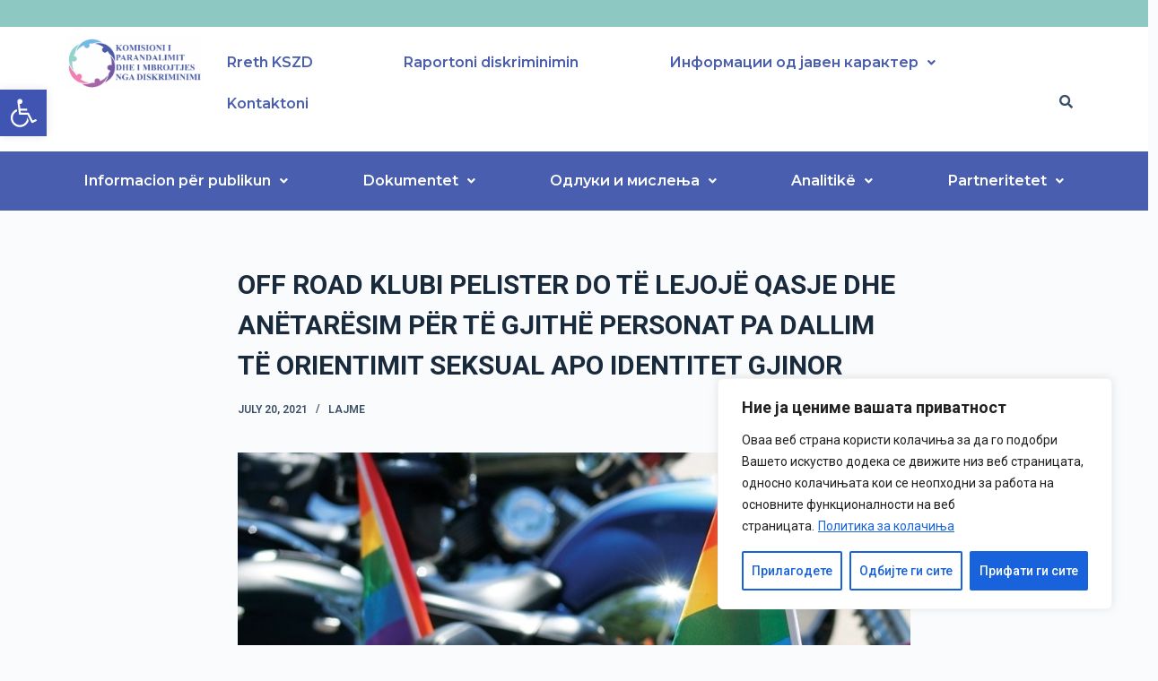

--- FILE ---
content_type: text/html; charset=UTF-8
request_url: https://kszd.mk/off-road-club-pelister-%D1%9C%D0%B5-%D0%BE%D0%B2%D0%BE%D0%B7%D0%BC%D0%BE%D0%B6%D0%B8-%D0%BF%D1%80%D0%B8%D1%81%D1%82%D0%B0%D0%BF-%D0%B8-%D1%87%D0%BB%D0%B5%D0%BD%D1%81%D1%82%D0%B2%D0%BE-%D0%BD%D0%B0/?lang=sq
body_size: 33531
content:

<!doctype html>
<html lang="sq-AL">
<head>
	
	<meta charset="UTF-8">
	<meta name="viewport" content="width=device-width, initial-scale=1, maximum-scale=5, viewport-fit=cover">
	<link rel="profile" href="https://gmpg.org/xfn/11">

	<meta name='robots' content='index, follow, max-image-preview:large, max-snippet:-1, max-video-preview:-1' />
<link rel="alternate" hreflang="mk" href="https://kszd.mk/off-road-club-pelister-%d1%9c%d0%b5-%d0%be%d0%b2%d0%be%d0%b7%d0%bc%d0%be%d0%b6%d0%b8-%d0%bf%d1%80%d0%b8%d1%81%d1%82%d0%b0%d0%bf-%d0%b8-%d1%87%d0%bb%d0%b5%d0%bd%d1%81%d1%82%d0%b2%d0%be-%d0%bd%d0%b0/" />
<link rel="alternate" hreflang="en" href="https://kszd.mk/off-road-club-pelister-will-enable-access-to-membership-to-all-persons-regardsless-of-their-sexual-orientation-or-gender-identity/?lang=en" />
<link rel="alternate" hreflang="sq" href="https://kszd.mk/off-road-club-pelister-%d1%9c%d0%b5-%d0%be%d0%b2%d0%be%d0%b7%d0%bc%d0%be%d0%b6%d0%b8-%d0%bf%d1%80%d0%b8%d1%81%d1%82%d0%b0%d0%bf-%d0%b8-%d1%87%d0%bb%d0%b5%d0%bd%d1%81%d1%82%d0%b2%d0%be-%d0%bd%d0%b0/?lang=sq" />
<link rel="alternate" hreflang="x-default" href="https://kszd.mk/off-road-club-pelister-%d1%9c%d0%b5-%d0%be%d0%b2%d0%be%d0%b7%d0%bc%d0%be%d0%b6%d0%b8-%d0%bf%d1%80%d0%b8%d1%81%d1%82%d0%b0%d0%bf-%d0%b8-%d1%87%d0%bb%d0%b5%d0%bd%d1%81%d1%82%d0%b2%d0%be-%d0%bd%d0%b0/" />

	<!-- This site is optimized with the Yoast SEO plugin v20.6 - https://yoast.com/wordpress/plugins/seo/ -->
	<title>OFF ROAD KLUBI PELISTER DO TË LEJOJË QASJE DHE ANËTARËSIM PËR TË GJITHË PERSONAT PA DALLIM TË ORIENTIMIT SEKSUAL APO IDENTITET GJINOR - KSZD</title>
	<link rel="canonical" href="https://kszd.mk/off-road-club-pelister-ќе-овозможи-пристап-и-членство-на/?lang=sq" />
	<meta property="og:locale" content="sq_AL" />
	<meta property="og:type" content="article" />
	<meta property="og:title" content="OFF ROAD KLUBI PELISTER DO TË LEJOJË QASJE DHE ANËTARËSIM PËR TË GJITHË PERSONAT PA DALLIM TË ORIENTIMIT SEKSUAL APO IDENTITET GJINOR - KSZD" />
	<meta property="og:description" content="Nga OFF ROAD KLUBI PELISTER pas vendimit të KPMD-së për diskriminim të drejtpërdrejtë, ata u përgjigjën se klubi do të veproj sipas rekomandimit dhe se do të siguroj qasje për të gjithë dashamirët e aktiviteteve të klubit, pavarësisht nga orientimi i tyre seksual apo identiteti gjinor. &nbsp; Komisioni i Parandalimit dhe i Mbrojtjes nga Diskriminimi, në bazë të ankesës nga Komiteti i Helsinkit për të Drejtat e Njeriut, konstatoi diskriminim të drejtpërdrejtë në njoftimin se anëtarët e komunitetit LGBT nuk mund të jenë anëtarë të klubit të tyre. Komisioni lëshoi ​​një rekomandim për të hequr përmbajtjen diskriminuese dhe për të…" />
	<meta property="og:url" content="https://kszd.mk/off-road-club-pelister-ќе-овозможи-пристап-и-членство-на/?lang=sq" />
	<meta property="og:site_name" content="KSZD" />
	<meta property="article:published_time" content="2021-07-20T14:40:00+00:00" />
	<meta property="article:modified_time" content="2021-12-24T08:59:18+00:00" />
	<meta property="og:image" content="https://kszd.mk/wp-content/uploads/2021/12/lgbti-motor.jpg" />
	<meta property="og:image:width" content="900" />
	<meta property="og:image:height" content="792" />
	<meta property="og:image:type" content="image/jpeg" />
	<meta name="author" content="Robert Todoroski" />
	<meta name="twitter:card" content="summary_large_image" />
	<meta name="twitter:label1" content="Written by" />
	<meta name="twitter:data1" content="Robert Todoroski" />
	<meta name="twitter:label2" content="Est. reading time" />
	<meta name="twitter:data2" content="1 minute" />
	<script type="application/ld+json" class="yoast-schema-graph">{"@context":"https://schema.org","@graph":[{"@type":"WebPage","@id":"https://kszd.mk/off-road-club-pelister-%d1%9c%d0%b5-%d0%be%d0%b2%d0%be%d0%b7%d0%bc%d0%be%d0%b6%d0%b8-%d0%bf%d1%80%d0%b8%d1%81%d1%82%d0%b0%d0%bf-%d0%b8-%d1%87%d0%bb%d0%b5%d0%bd%d1%81%d1%82%d0%b2%d0%be-%d0%bd%d0%b0/?lang=sq","url":"https://kszd.mk/off-road-club-pelister-%d1%9c%d0%b5-%d0%be%d0%b2%d0%be%d0%b7%d0%bc%d0%be%d0%b6%d0%b8-%d0%bf%d1%80%d0%b8%d1%81%d1%82%d0%b0%d0%bf-%d0%b8-%d1%87%d0%bb%d0%b5%d0%bd%d1%81%d1%82%d0%b2%d0%be-%d0%bd%d0%b0/?lang=sq","name":"OFF ROAD KLUBI PELISTER DO TË LEJOJË QASJE DHE ANËTARËSIM PËR TË GJITHË PERSONAT PA DALLIM TË ORIENTIMIT SEKSUAL APO IDENTITET GJINOR - KSZD","isPartOf":{"@id":"https://kszd.mk/#website"},"primaryImageOfPage":{"@id":"https://kszd.mk/off-road-club-pelister-%d1%9c%d0%b5-%d0%be%d0%b2%d0%be%d0%b7%d0%bc%d0%be%d0%b6%d0%b8-%d0%bf%d1%80%d0%b8%d1%81%d1%82%d0%b0%d0%bf-%d0%b8-%d1%87%d0%bb%d0%b5%d0%bd%d1%81%d1%82%d0%b2%d0%be-%d0%bd%d0%b0/?lang=sq#primaryimage"},"image":{"@id":"https://kszd.mk/off-road-club-pelister-%d1%9c%d0%b5-%d0%be%d0%b2%d0%be%d0%b7%d0%bc%d0%be%d0%b6%d0%b8-%d0%bf%d1%80%d0%b8%d1%81%d1%82%d0%b0%d0%bf-%d0%b8-%d1%87%d0%bb%d0%b5%d0%bd%d1%81%d1%82%d0%b2%d0%be-%d0%bd%d0%b0/?lang=sq#primaryimage"},"thumbnailUrl":"https://kszd.mk/wp-content/uploads/2021/12/lgbti-motor.jpg","datePublished":"2021-07-20T14:40:00+00:00","dateModified":"2021-12-24T08:59:18+00:00","author":{"@id":"https://kszd.mk/#/schema/person/0557784e921cf88bc012dc0a3157627b"},"breadcrumb":{"@id":"https://kszd.mk/off-road-club-pelister-%d1%9c%d0%b5-%d0%be%d0%b2%d0%be%d0%b7%d0%bc%d0%be%d0%b6%d0%b8-%d0%bf%d1%80%d0%b8%d1%81%d1%82%d0%b0%d0%bf-%d0%b8-%d1%87%d0%bb%d0%b5%d0%bd%d1%81%d1%82%d0%b2%d0%be-%d0%bd%d0%b0/?lang=sq#breadcrumb"},"inLanguage":"sq-AL","potentialAction":[{"@type":"ReadAction","target":["https://kszd.mk/off-road-club-pelister-%d1%9c%d0%b5-%d0%be%d0%b2%d0%be%d0%b7%d0%bc%d0%be%d0%b6%d0%b8-%d0%bf%d1%80%d0%b8%d1%81%d1%82%d0%b0%d0%bf-%d0%b8-%d1%87%d0%bb%d0%b5%d0%bd%d1%81%d1%82%d0%b2%d0%be-%d0%bd%d0%b0/?lang=sq"]}]},{"@type":"ImageObject","inLanguage":"sq-AL","@id":"https://kszd.mk/off-road-club-pelister-%d1%9c%d0%b5-%d0%be%d0%b2%d0%be%d0%b7%d0%bc%d0%be%d0%b6%d0%b8-%d0%bf%d1%80%d0%b8%d1%81%d1%82%d0%b0%d0%bf-%d0%b8-%d1%87%d0%bb%d0%b5%d0%bd%d1%81%d1%82%d0%b2%d0%be-%d0%bd%d0%b0/?lang=sq#primaryimage","url":"https://kszd.mk/wp-content/uploads/2021/12/lgbti-motor.jpg","contentUrl":"https://kszd.mk/wp-content/uploads/2021/12/lgbti-motor.jpg","width":900,"height":792},{"@type":"BreadcrumbList","@id":"https://kszd.mk/off-road-club-pelister-%d1%9c%d0%b5-%d0%be%d0%b2%d0%be%d0%b7%d0%bc%d0%be%d0%b6%d0%b8-%d0%bf%d1%80%d0%b8%d1%81%d1%82%d0%b0%d0%bf-%d0%b8-%d1%87%d0%bb%d0%b5%d0%bd%d1%81%d1%82%d0%b2%d0%be-%d0%bd%d0%b0/?lang=sq#breadcrumb","itemListElement":[{"@type":"ListItem","position":1,"name":"Home","item":"https://kszd.mk/?lang=sq"},{"@type":"ListItem","position":2,"name":"Lajme","item":"https://kszd.mk/blog/?lang=sq"},{"@type":"ListItem","position":3,"name":"OFF ROAD KLUBI PELISTER DO TË LEJOJË QASJE DHE ANËTARËSIM PËR TË GJITHË PERSONAT PA DALLIM TË ORIENTIMIT SEKSUAL APO IDENTITET GJINOR"}]},{"@type":"WebSite","@id":"https://kszd.mk/#website","url":"https://kszd.mk/","name":"KSZD","description":"","potentialAction":[{"@type":"SearchAction","target":{"@type":"EntryPoint","urlTemplate":"https://kszd.mk/?s={search_term_string}"},"query-input":"required name=search_term_string"}],"inLanguage":"sq-AL"},{"@type":"Person","@id":"https://kszd.mk/#/schema/person/0557784e921cf88bc012dc0a3157627b","name":"Robert Todoroski","image":{"@type":"ImageObject","inLanguage":"sq-AL","@id":"https://kszd.mk/#/schema/person/image/","url":"https://secure.gravatar.com/avatar/c1e95d9f647b40e6e44f42b26b9043a4357351b7f842f298224a7afe1a74ac92?s=96&d=mm&r=g","contentUrl":"https://secure.gravatar.com/avatar/c1e95d9f647b40e6e44f42b26b9043a4357351b7f842f298224a7afe1a74ac92?s=96&d=mm&r=g","caption":"Robert Todoroski"},"url":"https://kszd.mk/author/kszd_robert/?lang=sq"}]}</script>
	<!-- / Yoast SEO plugin. -->


<link rel='dns-prefetch' href='//maxcdn.bootstrapcdn.com' />
<link rel="alternate" type="application/rss+xml" title="KSZD &raquo; Feed" href="https://kszd.mk/feed/?lang=sq" />
<link rel="alternate" type="application/rss+xml" title="KSZD &raquo; Comments Feed" href="https://kszd.mk/comments/feed/?lang=sq" />
<link rel="alternate" type="application/rss+xml" title="KSZD &raquo; OFF ROAD KLUBI  PELISTER DO TË LEJOJË QASJE DHE ANËTARËSIM PËR TË GJITHË PERSONAT PA DALLIM TË ORIENTIMIT SEKSUAL APO IDENTITET GJINOR Comments Feed" href="https://kszd.mk/off-road-club-pelister-%d1%9c%d0%b5-%d0%be%d0%b2%d0%be%d0%b7%d0%bc%d0%be%d0%b6%d0%b8-%d0%bf%d1%80%d0%b8%d1%81%d1%82%d0%b0%d0%bf-%d0%b8-%d1%87%d0%bb%d0%b5%d0%bd%d1%81%d1%82%d0%b2%d0%be-%d0%bd%d0%b0/feed/?lang=sq" />
<link rel="alternate" title="oEmbed (JSON)" type="application/json+oembed" href="https://kszd.mk/wp-json/oembed/1.0/embed?url=https%3A%2F%2Fkszd.mk%2Foff-road-club-pelister-%25d1%259c%25d0%25b5-%25d0%25be%25d0%25b2%25d0%25be%25d0%25b7%25d0%25bc%25d0%25be%25d0%25b6%25d0%25b8-%25d0%25bf%25d1%2580%25d0%25b8%25d1%2581%25d1%2582%25d0%25b0%25d0%25bf-%25d0%25b8-%25d1%2587%25d0%25bb%25d0%25b5%25d0%25bd%25d1%2581%25d1%2582%25d0%25b2%25d0%25be-%25d0%25bd%25d0%25b0%2F%3Flang%3Dsq" />
<link rel="alternate" title="oEmbed (XML)" type="text/xml+oembed" href="https://kszd.mk/wp-json/oembed/1.0/embed?url=https%3A%2F%2Fkszd.mk%2Foff-road-club-pelister-%25d1%259c%25d0%25b5-%25d0%25be%25d0%25b2%25d0%25be%25d0%25b7%25d0%25bc%25d0%25be%25d0%25b6%25d0%25b8-%25d0%25bf%25d1%2580%25d0%25b8%25d1%2581%25d1%2582%25d0%25b0%25d0%25bf-%25d0%25b8-%25d1%2587%25d0%25bb%25d0%25b5%25d0%25bd%25d1%2581%25d1%2582%25d0%25b2%25d0%25be-%25d0%25bd%25d0%25b0%2F%3Flang%3Dsq&#038;format=xml" />
<style id='wp-img-auto-sizes-contain-inline-css'>
img:is([sizes=auto i],[sizes^="auto," i]){contain-intrinsic-size:3000px 1500px}
/*# sourceURL=wp-img-auto-sizes-contain-inline-css */
</style>
<link rel='stylesheet' id='wp-block-library-css' href='https://kszd.mk/wp-includes/css/dist/block-library/style.css?ver=6.9' media='all' />
<style id='wp-block-image-inline-css'>
.wp-block-image>a,.wp-block-image>figure>a{
  display:inline-block;
}
.wp-block-image img{
  box-sizing:border-box;
  height:auto;
  max-width:100%;
  vertical-align:bottom;
}
@media not (prefers-reduced-motion){
  .wp-block-image img.hide{
    visibility:hidden;
  }
  .wp-block-image img.show{
    animation:show-content-image .4s;
  }
}
.wp-block-image[style*=border-radius] img,.wp-block-image[style*=border-radius]>a{
  border-radius:inherit;
}
.wp-block-image.has-custom-border img{
  box-sizing:border-box;
}
.wp-block-image.aligncenter{
  text-align:center;
}
.wp-block-image.alignfull>a,.wp-block-image.alignwide>a{
  width:100%;
}
.wp-block-image.alignfull img,.wp-block-image.alignwide img{
  height:auto;
  width:100%;
}
.wp-block-image .aligncenter,.wp-block-image .alignleft,.wp-block-image .alignright,.wp-block-image.aligncenter,.wp-block-image.alignleft,.wp-block-image.alignright{
  display:table;
}
.wp-block-image .aligncenter>figcaption,.wp-block-image .alignleft>figcaption,.wp-block-image .alignright>figcaption,.wp-block-image.aligncenter>figcaption,.wp-block-image.alignleft>figcaption,.wp-block-image.alignright>figcaption{
  caption-side:bottom;
  display:table-caption;
}
.wp-block-image .alignleft{
  float:left;
  margin:.5em 1em .5em 0;
}
.wp-block-image .alignright{
  float:right;
  margin:.5em 0 .5em 1em;
}
.wp-block-image .aligncenter{
  margin-left:auto;
  margin-right:auto;
}
.wp-block-image :where(figcaption){
  margin-bottom:1em;
  margin-top:.5em;
}
.wp-block-image.is-style-circle-mask img{
  border-radius:9999px;
}
@supports ((-webkit-mask-image:none) or (mask-image:none)) or (-webkit-mask-image:none){
  .wp-block-image.is-style-circle-mask img{
    border-radius:0;
    -webkit-mask-image:url('data:image/svg+xml;utf8,<svg viewBox="0 0 100 100" xmlns="http://www.w3.org/2000/svg"><circle cx="50" cy="50" r="50"/></svg>');
            mask-image:url('data:image/svg+xml;utf8,<svg viewBox="0 0 100 100" xmlns="http://www.w3.org/2000/svg"><circle cx="50" cy="50" r="50"/></svg>');
    mask-mode:alpha;
    -webkit-mask-position:center;
            mask-position:center;
    -webkit-mask-repeat:no-repeat;
            mask-repeat:no-repeat;
    -webkit-mask-size:contain;
            mask-size:contain;
  }
}

:root :where(.wp-block-image.is-style-rounded img,.wp-block-image .is-style-rounded img){
  border-radius:9999px;
}

.wp-block-image figure{
  margin:0;
}

.wp-lightbox-container{
  display:flex;
  flex-direction:column;
  position:relative;
}
.wp-lightbox-container img{
  cursor:zoom-in;
}
.wp-lightbox-container img:hover+button{
  opacity:1;
}
.wp-lightbox-container button{
  align-items:center;
  backdrop-filter:blur(16px) saturate(180%);
  background-color:#5a5a5a40;
  border:none;
  border-radius:4px;
  cursor:zoom-in;
  display:flex;
  height:20px;
  justify-content:center;
  opacity:0;
  padding:0;
  position:absolute;
  right:16px;
  text-align:center;
  top:16px;
  width:20px;
  z-index:100;
}
@media not (prefers-reduced-motion){
  .wp-lightbox-container button{
    transition:opacity .2s ease;
  }
}
.wp-lightbox-container button:focus-visible{
  outline:3px auto #5a5a5a40;
  outline:3px auto -webkit-focus-ring-color;
  outline-offset:3px;
}
.wp-lightbox-container button:hover{
  cursor:pointer;
  opacity:1;
}
.wp-lightbox-container button:focus{
  opacity:1;
}
.wp-lightbox-container button:focus,.wp-lightbox-container button:hover,.wp-lightbox-container button:not(:hover):not(:active):not(.has-background){
  background-color:#5a5a5a40;
  border:none;
}

.wp-lightbox-overlay{
  box-sizing:border-box;
  cursor:zoom-out;
  height:100vh;
  left:0;
  overflow:hidden;
  position:fixed;
  top:0;
  visibility:hidden;
  width:100%;
  z-index:100000;
}
.wp-lightbox-overlay .close-button{
  align-items:center;
  cursor:pointer;
  display:flex;
  justify-content:center;
  min-height:40px;
  min-width:40px;
  padding:0;
  position:absolute;
  right:calc(env(safe-area-inset-right) + 16px);
  top:calc(env(safe-area-inset-top) + 16px);
  z-index:5000000;
}
.wp-lightbox-overlay .close-button:focus,.wp-lightbox-overlay .close-button:hover,.wp-lightbox-overlay .close-button:not(:hover):not(:active):not(.has-background){
  background:none;
  border:none;
}
.wp-lightbox-overlay .lightbox-image-container{
  height:var(--wp--lightbox-container-height);
  left:50%;
  overflow:hidden;
  position:absolute;
  top:50%;
  transform:translate(-50%, -50%);
  transform-origin:top left;
  width:var(--wp--lightbox-container-width);
  z-index:9999999999;
}
.wp-lightbox-overlay .wp-block-image{
  align-items:center;
  box-sizing:border-box;
  display:flex;
  height:100%;
  justify-content:center;
  margin:0;
  position:relative;
  transform-origin:0 0;
  width:100%;
  z-index:3000000;
}
.wp-lightbox-overlay .wp-block-image img{
  height:var(--wp--lightbox-image-height);
  min-height:var(--wp--lightbox-image-height);
  min-width:var(--wp--lightbox-image-width);
  width:var(--wp--lightbox-image-width);
}
.wp-lightbox-overlay .wp-block-image figcaption{
  display:none;
}
.wp-lightbox-overlay button{
  background:none;
  border:none;
}
.wp-lightbox-overlay .scrim{
  background-color:#fff;
  height:100%;
  opacity:.9;
  position:absolute;
  width:100%;
  z-index:2000000;
}
.wp-lightbox-overlay.active{
  visibility:visible;
}
@media not (prefers-reduced-motion){
  .wp-lightbox-overlay.active{
    animation:turn-on-visibility .25s both;
  }
  .wp-lightbox-overlay.active img{
    animation:turn-on-visibility .35s both;
  }
  .wp-lightbox-overlay.show-closing-animation:not(.active){
    animation:turn-off-visibility .35s both;
  }
  .wp-lightbox-overlay.show-closing-animation:not(.active) img{
    animation:turn-off-visibility .25s both;
  }
  .wp-lightbox-overlay.zoom.active{
    animation:none;
    opacity:1;
    visibility:visible;
  }
  .wp-lightbox-overlay.zoom.active .lightbox-image-container{
    animation:lightbox-zoom-in .4s;
  }
  .wp-lightbox-overlay.zoom.active .lightbox-image-container img{
    animation:none;
  }
  .wp-lightbox-overlay.zoom.active .scrim{
    animation:turn-on-visibility .4s forwards;
  }
  .wp-lightbox-overlay.zoom.show-closing-animation:not(.active){
    animation:none;
  }
  .wp-lightbox-overlay.zoom.show-closing-animation:not(.active) .lightbox-image-container{
    animation:lightbox-zoom-out .4s;
  }
  .wp-lightbox-overlay.zoom.show-closing-animation:not(.active) .lightbox-image-container img{
    animation:none;
  }
  .wp-lightbox-overlay.zoom.show-closing-animation:not(.active) .scrim{
    animation:turn-off-visibility .4s forwards;
  }
}

@keyframes show-content-image{
  0%{
    visibility:hidden;
  }
  99%{
    visibility:hidden;
  }
  to{
    visibility:visible;
  }
}
@keyframes turn-on-visibility{
  0%{
    opacity:0;
  }
  to{
    opacity:1;
  }
}
@keyframes turn-off-visibility{
  0%{
    opacity:1;
    visibility:visible;
  }
  99%{
    opacity:0;
    visibility:visible;
  }
  to{
    opacity:0;
    visibility:hidden;
  }
}
@keyframes lightbox-zoom-in{
  0%{
    transform:translate(calc((-100vw + var(--wp--lightbox-scrollbar-width))/2 + var(--wp--lightbox-initial-left-position)), calc(-50vh + var(--wp--lightbox-initial-top-position))) scale(var(--wp--lightbox-scale));
  }
  to{
    transform:translate(-50%, -50%) scale(1);
  }
}
@keyframes lightbox-zoom-out{
  0%{
    transform:translate(-50%, -50%) scale(1);
    visibility:visible;
  }
  99%{
    visibility:visible;
  }
  to{
    transform:translate(calc((-100vw + var(--wp--lightbox-scrollbar-width))/2 + var(--wp--lightbox-initial-left-position)), calc(-50vh + var(--wp--lightbox-initial-top-position))) scale(var(--wp--lightbox-scale));
    visibility:hidden;
  }
}
/*# sourceURL=https://kszd.mk/wp-includes/blocks/image/style.css */
</style>
<style id='global-styles-inline-css'>
:root{--wp--preset--aspect-ratio--square: 1;--wp--preset--aspect-ratio--4-3: 4/3;--wp--preset--aspect-ratio--3-4: 3/4;--wp--preset--aspect-ratio--3-2: 3/2;--wp--preset--aspect-ratio--2-3: 2/3;--wp--preset--aspect-ratio--16-9: 16/9;--wp--preset--aspect-ratio--9-16: 9/16;--wp--preset--color--black: #000000;--wp--preset--color--cyan-bluish-gray: #abb8c3;--wp--preset--color--white: #ffffff;--wp--preset--color--pale-pink: #f78da7;--wp--preset--color--vivid-red: #cf2e2e;--wp--preset--color--luminous-vivid-orange: #ff6900;--wp--preset--color--luminous-vivid-amber: #fcb900;--wp--preset--color--light-green-cyan: #7bdcb5;--wp--preset--color--vivid-green-cyan: #00d084;--wp--preset--color--pale-cyan-blue: #8ed1fc;--wp--preset--color--vivid-cyan-blue: #0693e3;--wp--preset--color--vivid-purple: #9b51e0;--wp--preset--color--palette-color-1: var(--paletteColor1, #2872fa);--wp--preset--color--palette-color-2: var(--paletteColor2, #1559ed);--wp--preset--color--palette-color-3: var(--paletteColor3, #3A4F66);--wp--preset--color--palette-color-4: var(--paletteColor4, #192a3d);--wp--preset--color--palette-color-5: var(--paletteColor5, #e1e8ed);--wp--preset--color--palette-color-6: var(--paletteColor6, #f2f5f7);--wp--preset--color--palette-color-7: var(--paletteColor7, #FAFBFC);--wp--preset--color--palette-color-8: var(--paletteColor8, #ffffff);--wp--preset--gradient--vivid-cyan-blue-to-vivid-purple: linear-gradient(135deg,rgba(6,147,227,1) 0%,rgb(155,81,224) 100%);--wp--preset--gradient--light-green-cyan-to-vivid-green-cyan: linear-gradient(135deg,rgb(122,220,180) 0%,rgb(0,208,130) 100%);--wp--preset--gradient--luminous-vivid-amber-to-luminous-vivid-orange: linear-gradient(135deg,rgba(252,185,0,1) 0%,rgba(255,105,0,1) 100%);--wp--preset--gradient--luminous-vivid-orange-to-vivid-red: linear-gradient(135deg,rgba(255,105,0,1) 0%,rgb(207,46,46) 100%);--wp--preset--gradient--very-light-gray-to-cyan-bluish-gray: linear-gradient(135deg,rgb(238,238,238) 0%,rgb(169,184,195) 100%);--wp--preset--gradient--cool-to-warm-spectrum: linear-gradient(135deg,rgb(74,234,220) 0%,rgb(151,120,209) 20%,rgb(207,42,186) 40%,rgb(238,44,130) 60%,rgb(251,105,98) 80%,rgb(254,248,76) 100%);--wp--preset--gradient--blush-light-purple: linear-gradient(135deg,rgb(255,206,236) 0%,rgb(152,150,240) 100%);--wp--preset--gradient--blush-bordeaux: linear-gradient(135deg,rgb(254,205,165) 0%,rgb(254,45,45) 50%,rgb(107,0,62) 100%);--wp--preset--gradient--luminous-dusk: linear-gradient(135deg,rgb(255,203,112) 0%,rgb(199,81,192) 50%,rgb(65,88,208) 100%);--wp--preset--gradient--pale-ocean: linear-gradient(135deg,rgb(255,245,203) 0%,rgb(182,227,212) 50%,rgb(51,167,181) 100%);--wp--preset--gradient--electric-grass: linear-gradient(135deg,rgb(202,248,128) 0%,rgb(113,206,126) 100%);--wp--preset--gradient--midnight: linear-gradient(135deg,rgb(2,3,129) 0%,rgb(40,116,252) 100%);--wp--preset--gradient--juicy-peach: linear-gradient(to right, #ffecd2 0%, #fcb69f 100%);--wp--preset--gradient--young-passion: linear-gradient(to right, #ff8177 0%, #ff867a 0%, #ff8c7f 21%, #f99185 52%, #cf556c 78%, #b12a5b 100%);--wp--preset--gradient--true-sunset: linear-gradient(to right, #fa709a 0%, #fee140 100%);--wp--preset--gradient--morpheus-den: linear-gradient(to top, #30cfd0 0%, #330867 100%);--wp--preset--gradient--plum-plate: linear-gradient(135deg, #667eea 0%, #764ba2 100%);--wp--preset--gradient--aqua-splash: linear-gradient(15deg, #13547a 0%, #80d0c7 100%);--wp--preset--gradient--love-kiss: linear-gradient(to top, #ff0844 0%, #ffb199 100%);--wp--preset--gradient--new-retrowave: linear-gradient(to top, #3b41c5 0%, #a981bb 49%, #ffc8a9 100%);--wp--preset--gradient--plum-bath: linear-gradient(to top, #cc208e 0%, #6713d2 100%);--wp--preset--gradient--high-flight: linear-gradient(to right, #0acffe 0%, #495aff 100%);--wp--preset--gradient--teen-party: linear-gradient(-225deg, #FF057C 0%, #8D0B93 50%, #321575 100%);--wp--preset--gradient--fabled-sunset: linear-gradient(-225deg, #231557 0%, #44107A 29%, #FF1361 67%, #FFF800 100%);--wp--preset--gradient--arielle-smile: radial-gradient(circle 248px at center, #16d9e3 0%, #30c7ec 47%, #46aef7 100%);--wp--preset--gradient--itmeo-branding: linear-gradient(180deg, #2af598 0%, #009efd 100%);--wp--preset--gradient--deep-blue: linear-gradient(to right, #6a11cb 0%, #2575fc 100%);--wp--preset--gradient--strong-bliss: linear-gradient(to right, #f78ca0 0%, #f9748f 19%, #fd868c 60%, #fe9a8b 100%);--wp--preset--gradient--sweet-period: linear-gradient(to top, #3f51b1 0%, #5a55ae 13%, #7b5fac 25%, #8f6aae 38%, #a86aa4 50%, #cc6b8e 62%, #f18271 75%, #f3a469 87%, #f7c978 100%);--wp--preset--gradient--purple-division: linear-gradient(to top, #7028e4 0%, #e5b2ca 100%);--wp--preset--gradient--cold-evening: linear-gradient(to top, #0c3483 0%, #a2b6df 100%, #6b8cce 100%, #a2b6df 100%);--wp--preset--gradient--mountain-rock: linear-gradient(to right, #868f96 0%, #596164 100%);--wp--preset--gradient--desert-hump: linear-gradient(to top, #c79081 0%, #dfa579 100%);--wp--preset--gradient--ethernal-constance: linear-gradient(to top, #09203f 0%, #537895 100%);--wp--preset--gradient--happy-memories: linear-gradient(-60deg, #ff5858 0%, #f09819 100%);--wp--preset--gradient--grown-early: linear-gradient(to top, #0ba360 0%, #3cba92 100%);--wp--preset--gradient--morning-salad: linear-gradient(-225deg, #B7F8DB 0%, #50A7C2 100%);--wp--preset--gradient--night-call: linear-gradient(-225deg, #AC32E4 0%, #7918F2 48%, #4801FF 100%);--wp--preset--gradient--mind-crawl: linear-gradient(-225deg, #473B7B 0%, #3584A7 51%, #30D2BE 100%);--wp--preset--gradient--angel-care: linear-gradient(-225deg, #FFE29F 0%, #FFA99F 48%, #FF719A 100%);--wp--preset--gradient--juicy-cake: linear-gradient(to top, #e14fad 0%, #f9d423 100%);--wp--preset--gradient--rich-metal: linear-gradient(to right, #d7d2cc 0%, #304352 100%);--wp--preset--gradient--mole-hall: linear-gradient(-20deg, #616161 0%, #9bc5c3 100%);--wp--preset--gradient--cloudy-knoxville: linear-gradient(120deg, #fdfbfb 0%, #ebedee 100%);--wp--preset--gradient--soft-grass: linear-gradient(to top, #c1dfc4 0%, #deecdd 100%);--wp--preset--gradient--saint-petersburg: linear-gradient(135deg, #f5f7fa 0%, #c3cfe2 100%);--wp--preset--gradient--everlasting-sky: linear-gradient(135deg, #fdfcfb 0%, #e2d1c3 100%);--wp--preset--gradient--kind-steel: linear-gradient(-20deg, #e9defa 0%, #fbfcdb 100%);--wp--preset--gradient--over-sun: linear-gradient(60deg, #abecd6 0%, #fbed96 100%);--wp--preset--gradient--premium-white: linear-gradient(to top, #d5d4d0 0%, #d5d4d0 1%, #eeeeec 31%, #efeeec 75%, #e9e9e7 100%);--wp--preset--gradient--clean-mirror: linear-gradient(45deg, #93a5cf 0%, #e4efe9 100%);--wp--preset--gradient--wild-apple: linear-gradient(to top, #d299c2 0%, #fef9d7 100%);--wp--preset--gradient--snow-again: linear-gradient(to top, #e6e9f0 0%, #eef1f5 100%);--wp--preset--gradient--confident-cloud: linear-gradient(to top, #dad4ec 0%, #dad4ec 1%, #f3e7e9 100%);--wp--preset--gradient--glass-water: linear-gradient(to top, #dfe9f3 0%, white 100%);--wp--preset--gradient--perfect-white: linear-gradient(-225deg, #E3FDF5 0%, #FFE6FA 100%);--wp--preset--font-size--small: 13px;--wp--preset--font-size--medium: 20px;--wp--preset--font-size--large: 36px;--wp--preset--font-size--x-large: 42px;--wp--preset--spacing--20: 0.44rem;--wp--preset--spacing--30: 0.67rem;--wp--preset--spacing--40: 1rem;--wp--preset--spacing--50: 1.5rem;--wp--preset--spacing--60: 2.25rem;--wp--preset--spacing--70: 3.38rem;--wp--preset--spacing--80: 5.06rem;--wp--preset--shadow--natural: 6px 6px 9px rgba(0, 0, 0, 0.2);--wp--preset--shadow--deep: 12px 12px 50px rgba(0, 0, 0, 0.4);--wp--preset--shadow--sharp: 6px 6px 0px rgba(0, 0, 0, 0.2);--wp--preset--shadow--outlined: 6px 6px 0px -3px rgb(255, 255, 255), 6px 6px rgb(0, 0, 0);--wp--preset--shadow--crisp: 6px 6px 0px rgb(0, 0, 0);}:where(.is-layout-flex){gap: 0.5em;}:where(.is-layout-grid){gap: 0.5em;}body .is-layout-flex{display: flex;}.is-layout-flex{flex-wrap: wrap;align-items: center;}.is-layout-flex > :is(*, div){margin: 0;}body .is-layout-grid{display: grid;}.is-layout-grid > :is(*, div){margin: 0;}:where(.wp-block-columns.is-layout-flex){gap: 2em;}:where(.wp-block-columns.is-layout-grid){gap: 2em;}:where(.wp-block-post-template.is-layout-flex){gap: 1.25em;}:where(.wp-block-post-template.is-layout-grid){gap: 1.25em;}.has-black-color{color: var(--wp--preset--color--black) !important;}.has-cyan-bluish-gray-color{color: var(--wp--preset--color--cyan-bluish-gray) !important;}.has-white-color{color: var(--wp--preset--color--white) !important;}.has-pale-pink-color{color: var(--wp--preset--color--pale-pink) !important;}.has-vivid-red-color{color: var(--wp--preset--color--vivid-red) !important;}.has-luminous-vivid-orange-color{color: var(--wp--preset--color--luminous-vivid-orange) !important;}.has-luminous-vivid-amber-color{color: var(--wp--preset--color--luminous-vivid-amber) !important;}.has-light-green-cyan-color{color: var(--wp--preset--color--light-green-cyan) !important;}.has-vivid-green-cyan-color{color: var(--wp--preset--color--vivid-green-cyan) !important;}.has-pale-cyan-blue-color{color: var(--wp--preset--color--pale-cyan-blue) !important;}.has-vivid-cyan-blue-color{color: var(--wp--preset--color--vivid-cyan-blue) !important;}.has-vivid-purple-color{color: var(--wp--preset--color--vivid-purple) !important;}.has-black-background-color{background-color: var(--wp--preset--color--black) !important;}.has-cyan-bluish-gray-background-color{background-color: var(--wp--preset--color--cyan-bluish-gray) !important;}.has-white-background-color{background-color: var(--wp--preset--color--white) !important;}.has-pale-pink-background-color{background-color: var(--wp--preset--color--pale-pink) !important;}.has-vivid-red-background-color{background-color: var(--wp--preset--color--vivid-red) !important;}.has-luminous-vivid-orange-background-color{background-color: var(--wp--preset--color--luminous-vivid-orange) !important;}.has-luminous-vivid-amber-background-color{background-color: var(--wp--preset--color--luminous-vivid-amber) !important;}.has-light-green-cyan-background-color{background-color: var(--wp--preset--color--light-green-cyan) !important;}.has-vivid-green-cyan-background-color{background-color: var(--wp--preset--color--vivid-green-cyan) !important;}.has-pale-cyan-blue-background-color{background-color: var(--wp--preset--color--pale-cyan-blue) !important;}.has-vivid-cyan-blue-background-color{background-color: var(--wp--preset--color--vivid-cyan-blue) !important;}.has-vivid-purple-background-color{background-color: var(--wp--preset--color--vivid-purple) !important;}.has-black-border-color{border-color: var(--wp--preset--color--black) !important;}.has-cyan-bluish-gray-border-color{border-color: var(--wp--preset--color--cyan-bluish-gray) !important;}.has-white-border-color{border-color: var(--wp--preset--color--white) !important;}.has-pale-pink-border-color{border-color: var(--wp--preset--color--pale-pink) !important;}.has-vivid-red-border-color{border-color: var(--wp--preset--color--vivid-red) !important;}.has-luminous-vivid-orange-border-color{border-color: var(--wp--preset--color--luminous-vivid-orange) !important;}.has-luminous-vivid-amber-border-color{border-color: var(--wp--preset--color--luminous-vivid-amber) !important;}.has-light-green-cyan-border-color{border-color: var(--wp--preset--color--light-green-cyan) !important;}.has-vivid-green-cyan-border-color{border-color: var(--wp--preset--color--vivid-green-cyan) !important;}.has-pale-cyan-blue-border-color{border-color: var(--wp--preset--color--pale-cyan-blue) !important;}.has-vivid-cyan-blue-border-color{border-color: var(--wp--preset--color--vivid-cyan-blue) !important;}.has-vivid-purple-border-color{border-color: var(--wp--preset--color--vivid-purple) !important;}.has-vivid-cyan-blue-to-vivid-purple-gradient-background{background: var(--wp--preset--gradient--vivid-cyan-blue-to-vivid-purple) !important;}.has-light-green-cyan-to-vivid-green-cyan-gradient-background{background: var(--wp--preset--gradient--light-green-cyan-to-vivid-green-cyan) !important;}.has-luminous-vivid-amber-to-luminous-vivid-orange-gradient-background{background: var(--wp--preset--gradient--luminous-vivid-amber-to-luminous-vivid-orange) !important;}.has-luminous-vivid-orange-to-vivid-red-gradient-background{background: var(--wp--preset--gradient--luminous-vivid-orange-to-vivid-red) !important;}.has-very-light-gray-to-cyan-bluish-gray-gradient-background{background: var(--wp--preset--gradient--very-light-gray-to-cyan-bluish-gray) !important;}.has-cool-to-warm-spectrum-gradient-background{background: var(--wp--preset--gradient--cool-to-warm-spectrum) !important;}.has-blush-light-purple-gradient-background{background: var(--wp--preset--gradient--blush-light-purple) !important;}.has-blush-bordeaux-gradient-background{background: var(--wp--preset--gradient--blush-bordeaux) !important;}.has-luminous-dusk-gradient-background{background: var(--wp--preset--gradient--luminous-dusk) !important;}.has-pale-ocean-gradient-background{background: var(--wp--preset--gradient--pale-ocean) !important;}.has-electric-grass-gradient-background{background: var(--wp--preset--gradient--electric-grass) !important;}.has-midnight-gradient-background{background: var(--wp--preset--gradient--midnight) !important;}.has-small-font-size{font-size: var(--wp--preset--font-size--small) !important;}.has-medium-font-size{font-size: var(--wp--preset--font-size--medium) !important;}.has-large-font-size{font-size: var(--wp--preset--font-size--large) !important;}.has-x-large-font-size{font-size: var(--wp--preset--font-size--x-large) !important;}
/*# sourceURL=global-styles-inline-css */
</style>
<style id='core-block-supports-inline-css'>
/**
 * Core styles: block-supports
 */

/*# sourceURL=core-block-supports-inline-css */
</style>

<style id='classic-theme-styles-inline-css'>
/**
 * These rules are needed for backwards compatibility.
 * They should match the button element rules in the base theme.json file.
 */
.wp-block-button__link {
	color: #ffffff;
	background-color: #32373c;
	border-radius: 9999px; /* 100% causes an oval, but any explicit but really high value retains the pill shape. */

	/* This needs a low specificity so it won't override the rules from the button element if defined in theme.json. */
	box-shadow: none;
	text-decoration: none;

	/* The extra 2px are added to size solids the same as the outline versions.*/
	padding: calc(0.667em + 2px) calc(1.333em + 2px);

	font-size: 1.125em;
}

.wp-block-file__button {
	background: #32373c;
	color: #ffffff;
	text-decoration: none;
}

/*# sourceURL=/wp-includes/css/classic-themes.css */
</style>
<link rel='stylesheet' id='contact-form-7-css' href='https://kszd.mk/wp-content/plugins/contact-form-7/includes/css/styles.css?ver=5.4.2' media='all' />
<style id='contact-form-7-inline-css'>
.wpcf7 .wpcf7-recaptcha iframe {margin-bottom: 0;}.wpcf7 .wpcf7-recaptcha[data-align="center"] > div {margin: 0 auto;}.wpcf7 .wpcf7-recaptcha[data-align="right"] > div {margin: 0 0 0 auto;}
/*# sourceURL=contact-form-7-inline-css */
</style>
<link rel='stylesheet' id='cf7msm_styles-css' href='https://kszd.mk/wp-content/plugins/contact-form-7-multi-step-module-premium/resources/cf7msm.css?ver=4.4' media='all' />
<link rel='stylesheet' id='contact-form-7-signature-addon-css' href='https://kszd.mk/wp-content/plugins/contact-form-7-signature-addon/public/css/style.css?ver=4.2.2' media='all' />
<link rel='stylesheet' id='extendify-sdk-utility-classes-css' href='https://kszd.mk/wp-content/plugins/ml-slider/extendify-sdk/public/build/extendify-utilities.css?ver=13.4' media='all' />
<style id='extendify-sdk-utility-classes-inline-css'>
body, .editor-styles-wrapper {
                --wp--preset--color--background: var(--paletteColor7);
                --wp--preset--color--foreground: var(--color);
                --wp--preset--color--primary: var(--paletteColor1);
                --wp--preset--color--secondary: var(--paletteColor4);
            }
/*# sourceURL=extendify-sdk-utility-classes-inline-css */
</style>
<link rel='stylesheet' id='simple-share-buttons-adder-font-awesome-css' href='//maxcdn.bootstrapcdn.com/font-awesome/4.3.0/css/font-awesome.min.css?ver=8.2.4' media='all' />
<link rel='stylesheet' id='wpml-legacy-dropdown-click-0-css' href='//kszd.mk/wp-content/plugins/sitepress-multilingual-cms/templates/language-switchers/legacy-dropdown-click/style.min.css?ver=1' media='all' />
<link rel='stylesheet' id='wpml-menu-item-0-css' href='//kszd.mk/wp-content/plugins/sitepress-multilingual-cms/templates/language-switchers/menu-item/style.min.css?ver=1' media='all' />
<link rel='stylesheet' id='dnd-upload-cf7-css' href='https://kszd.mk/wp-content/plugins/drag-and-drop-upload-cf7-pro/assets/css/dnd-upload-cf7.css?ver=2.10.7' media='all' />
<link rel='stylesheet' id='hfe-style-css' href='https://kszd.mk/wp-content/plugins/header-footer-elementor/assets/css/header-footer-elementor.css?ver=1.6.5' media='all' />
<link rel='stylesheet' id='elementor-icons-css' href='https://kszd.mk/wp-content/plugins/elementor/assets/lib/eicons/css/elementor-icons.css?ver=5.13.0' media='all' />
<link rel='stylesheet' id='elementor-frontend-css' href='https://kszd.mk/wp-content/plugins/elementor/assets/css/frontend.css?ver=3.4.8' media='all' />
<style id='elementor-frontend-inline-css'>
@font-face{font-family:eicons;src:url(https://kszd.mk/wp-content/plugins/elementor/assets/lib/eicons/fonts/eicons.eot?5.10.0);src:url(https://kszd.mk/wp-content/plugins/elementor/assets/lib/eicons/fonts/eicons.eot?5.10.0#iefix) format("embedded-opentype"),url(https://kszd.mk/wp-content/plugins/elementor/assets/lib/eicons/fonts/eicons.woff2?5.10.0) format("woff2"),url(https://kszd.mk/wp-content/plugins/elementor/assets/lib/eicons/fonts/eicons.woff?5.10.0) format("woff"),url(https://kszd.mk/wp-content/plugins/elementor/assets/lib/eicons/fonts/eicons.ttf?5.10.0) format("truetype"),url(https://kszd.mk/wp-content/plugins/elementor/assets/lib/eicons/fonts/eicons.svg?5.10.0#eicon) format("svg");font-weight:400;font-style:normal}
/*# sourceURL=elementor-frontend-inline-css */
</style>
<link rel='stylesheet' id='elementor-post-22-css' href='https://kszd.mk/wp-content/uploads/elementor/css/post-22.css?ver=1638346467' media='all' />
<link rel='stylesheet' id='elementor-pro-css' href='https://kszd.mk/wp-content/plugins/elementor-pro/assets/css/frontend.css?ver=3.5.2' media='all' />
<link rel='stylesheet' id='wpdt-elementor-widget-font-css' href='https://kszd.mk/wp-content/plugins/wpdatatables/assets/css/elementor/style.css?ver=3.7.1' media='all' />
<link rel='stylesheet' id='elementor-global-css' href='https://kszd.mk/wp-content/uploads/elementor/css/global.css?ver=1666162956' media='all' />
<link rel='stylesheet' id='elementor-post-2559-css' href='https://kszd.mk/wp-content/uploads/elementor/css/post-2559.css?ver=1723649513' media='all' />
<link rel='stylesheet' id='hfe-widgets-style-css' href='https://kszd.mk/wp-content/plugins/header-footer-elementor/inc/widgets-css/frontend.css?ver=1.6.5' media='all' />
<link rel='stylesheet' id='pojo-a11y-css' href='https://kszd.mk/wp-content/plugins/pojo-accessibility/assets/css/style.min.css?ver=1.0.0' media='all' />
<link rel='stylesheet' id='ct-main-styles-css' href='https://kszd.mk/wp-content/themes/blocksy/static/bundle/main.min.css?ver=1.8.6.9' media='all' />
<link rel='stylesheet' id='ct-page-title-styles-css' href='https://kszd.mk/wp-content/themes/blocksy/static/bundle/page-title.min.css?ver=1.8.6.9' media='all' />
<link rel='stylesheet' id='ct-elementor-styles-css' href='https://kszd.mk/wp-content/themes/blocksy/static/bundle/elementor-frontend.min.css?ver=1.8.6.9' media='all' />
<link rel='stylesheet' id='ct-comments-styles-css' href='https://kszd.mk/wp-content/themes/blocksy/static/bundle/comments.min.css?ver=1.8.6.9' media='all' />
<link rel='stylesheet' id='ct-cf-7-styles-css' href='https://kszd.mk/wp-content/themes/blocksy/static/bundle/cf-7.min.css?ver=1.8.6.9' media='all' />
<link rel='stylesheet' id='google-fonts-1-css' href='https://fonts.googleapis.com/css?family=Roboto%3A100%2C100italic%2C200%2C200italic%2C300%2C300italic%2C400%2C400italic%2C500%2C500italic%2C600%2C600italic%2C700%2C700italic%2C800%2C800italic%2C900%2C900italic%7CRoboto+Slab%3A100%2C100italic%2C200%2C200italic%2C300%2C300italic%2C400%2C400italic%2C500%2C500italic%2C600%2C600italic%2C700%2C700italic%2C800%2C800italic%2C900%2C900italic%7CMontserrat%3A100%2C100italic%2C200%2C200italic%2C300%2C300italic%2C400%2C400italic%2C500%2C500italic%2C600%2C600italic%2C700%2C700italic%2C800%2C800italic%2C900%2C900italic&#038;display=auto&#038;ver=6.9' media='all' />
<link rel='stylesheet' id='elementor-icons-shared-0-css' href='https://kszd.mk/wp-content/plugins/elementor/assets/lib/font-awesome/css/fontawesome.css?ver=5.15.3' media='all' />
<link rel='stylesheet' id='elementor-icons-fa-solid-css' href='https://kszd.mk/wp-content/plugins/elementor/assets/lib/font-awesome/css/solid.css?ver=5.15.3' media='all' />
<link rel='stylesheet' id='elementor-icons-fa-regular-css' href='https://kszd.mk/wp-content/plugins/elementor/assets/lib/font-awesome/css/regular.css?ver=5.15.3' media='all' />
<script id="cookie-law-info-js-extra">
var _ckyConfig = {"_ipData":[],"_assetsURL":"https://kszd.mk/wp-content/plugins/cookie-law-info/lite/frontend/images/","_publicURL":"https://kszd.mk","_expiry":"365","_categories":[{"name":"\u0417\u0430\u0434\u043e\u043b\u0436\u0438\u0442\u0435\u043b\u043d\u0438","slug":"necessary","isNecessary":true,"ccpaDoNotSell":true,"cookies":[],"active":true,"defaultConsent":{"gdpr":true,"ccpa":true}},{"name":"\u0424\u0443\u043d\u043a\u0446\u0438\u043e\u043d\u0430\u043b\u043d\u0438","slug":"functional","isNecessary":false,"ccpaDoNotSell":true,"cookies":[],"active":true,"defaultConsent":{"gdpr":false,"ccpa":false}},{"name":"\u0410\u043d\u0430\u043b\u0438\u0442\u0438\u0447\u043a\u0438","slug":"analytics","isNecessary":false,"ccpaDoNotSell":true,"cookies":[],"active":true,"defaultConsent":{"gdpr":false,"ccpa":false}},{"name":"\u041f\u0435\u0440\u0444\u043e\u0440\u043c\u0430\u043d\u0441\u0438","slug":"performance","isNecessary":false,"ccpaDoNotSell":true,"cookies":[],"active":true,"defaultConsent":{"gdpr":false,"ccpa":false}},{"name":"\u041c\u0430\u0440\u043a\u0435\u0442\u0438\u043d\u0433","slug":"advertisement","isNecessary":false,"ccpaDoNotSell":true,"cookies":[],"active":true,"defaultConsent":{"gdpr":false,"ccpa":false}}],"_activeLaw":"gdpr","_rootDomain":"","_block":"1","_showBanner":"1","_bannerConfig":{"settings":{"type":"box","preferenceCenterType":"popup","position":"bottom-right","applicableLaw":"gdpr"},"behaviours":{"reloadBannerOnAccept":false,"loadAnalyticsByDefault":false,"animations":{"onLoad":"animate","onHide":"sticky"}},"config":{"revisitConsent":{"status":true,"tag":"revisit-consent","position":"bottom-left","meta":{"url":"#"},"styles":{"background-color":"#0056A7"},"elements":{"title":{"type":"text","tag":"revisit-consent-title","status":true,"styles":{"color":"#0056a7"}}}},"preferenceCenter":{"toggle":{"status":true,"tag":"detail-category-toggle","type":"toggle","states":{"active":{"styles":{"background-color":"#1863DC"}},"inactive":{"styles":{"background-color":"#D0D5D2"}}}}},"categoryPreview":{"status":false,"toggle":{"status":true,"tag":"detail-category-preview-toggle","type":"toggle","states":{"active":{"styles":{"background-color":"#1863DC"}},"inactive":{"styles":{"background-color":"#D0D5D2"}}}}},"videoPlaceholder":{"status":true,"styles":{"background-color":"#000000","border-color":"#000000","color":"#ffffff"}},"readMore":{"status":true,"tag":"readmore-button","type":"link","meta":{"noFollow":true,"newTab":true},"styles":{"color":"#1863DC","background-color":"transparent","border-color":"transparent"}},"auditTable":{"status":false},"optOption":{"status":true,"toggle":{"status":true,"tag":"optout-option-toggle","type":"toggle","states":{"active":{"styles":{"background-color":"#1863dc"}},"inactive":{"styles":{"background-color":"#FFFFFF"}}}}}}},"_version":"3.2.5","_logConsent":"1","_tags":[{"tag":"accept-button","styles":{"color":"#FFFFFF","background-color":"#1863DC","border-color":"#1863DC"}},{"tag":"reject-button","styles":{"color":"#1863DC","background-color":"transparent","border-color":"#1863DC"}},{"tag":"settings-button","styles":{"color":"#1863DC","background-color":"transparent","border-color":"#1863DC"}},{"tag":"readmore-button","styles":{"color":"#1863DC","background-color":"transparent","border-color":"transparent"}},{"tag":"donotsell-button","styles":{"color":"#1863DC","background-color":"transparent","border-color":"transparent"}},{"tag":"accept-button","styles":{"color":"#FFFFFF","background-color":"#1863DC","border-color":"#1863DC"}},{"tag":"revisit-consent","styles":{"background-color":"#0056A7"}}],"_shortCodes":[{"key":"cky_readmore","content":"\u003Ca href=\"https://kszd.mk/\u043f\u043e\u043b\u0438\u0442\u0438\u043a\u0430-\u0437\u0430-\u043a\u043e\u043b\u0430\u0447\u0438\u045a\u0430/\" class=\"cky-policy\" aria-label=\"\u041f\u043e\u043b\u0438\u0442\u0438\u043a\u0430 \u0437\u0430 \u043a\u043e\u043b\u0430\u0447\u0438\u045a\u0430\" target=\"_blank\" rel=\"noopener\" data-cky-tag=\"readmore-button\"\u003E\u041f\u043e\u043b\u0438\u0442\u0438\u043a\u0430 \u0437\u0430 \u043a\u043e\u043b\u0430\u0447\u0438\u045a\u0430\u003C/a\u003E","tag":"readmore-button","status":true,"attributes":{"rel":"nofollow","target":"_blank"}},{"key":"cky_show_desc","content":"\u003Cbutton class=\"cky-show-desc-btn\" data-cky-tag=\"show-desc-button\" aria-label=\"\u041f\u0440\u0438\u043a\u0430\u0436\u0438 \u043f\u043e\u0432\u0435\u045c\u0435\"\u003E\u041f\u0440\u0438\u043a\u0430\u0436\u0438 \u043f\u043e\u0432\u0435\u045c\u0435\u003C/button\u003E","tag":"show-desc-button","status":true,"attributes":[]},{"key":"cky_hide_desc","content":"\u003Cbutton class=\"cky-show-desc-btn\" data-cky-tag=\"hide-desc-button\" aria-label=\"\u041f\u0440\u0438\u043a\u0430\u0436\u0438 \u043f\u043e\u043c\u0430\u043b\u043a\u0443\"\u003E\u041f\u0440\u0438\u043a\u0430\u0436\u0438 \u043f\u043e\u043c\u0430\u043b\u043a\u0443\u003C/button\u003E","tag":"hide-desc-button","status":true,"attributes":[]},{"key":"cky_category_toggle_label","content":"[cky_{{status}}_category_label] [cky_preference_{{category_slug}}_title]","tag":"","status":true,"attributes":[]},{"key":"cky_enable_category_label","content":"Enable","tag":"","status":true,"attributes":[]},{"key":"cky_disable_category_label","content":"Disable","tag":"","status":true,"attributes":[]},{"key":"cky_video_placeholder","content":"\u003Cdiv class=\"video-placeholder-normal\" data-cky-tag=\"video-placeholder\" id=\"[UNIQUEID]\"\u003E\u003Cp class=\"video-placeholder-text-normal\" data-cky-tag=\"placeholder-title\"\u003EPlease accept cookies to access this content\u003C/p\u003E\u003C/div\u003E","tag":"","status":true,"attributes":[]},{"key":"cky_enable_optout_label","content":"Enable","tag":"","status":true,"attributes":[]},{"key":"cky_disable_optout_label","content":"Disable","tag":"","status":true,"attributes":[]},{"key":"cky_optout_toggle_label","content":"[cky_{{status}}_optout_label] [cky_optout_option_title]","tag":"","status":true,"attributes":[]},{"key":"cky_optout_option_title","content":"Do Not Sell or Share My Personal Information","tag":"","status":true,"attributes":[]},{"key":"cky_optout_close_label","content":"Close","tag":"","status":true,"attributes":[]}],"_rtl":"","_providersToBlock":[]};
var _ckyStyles = {"css":".cky-overlay{background: #000000; opacity: 0.4; position: fixed; top: 0; left: 0; width: 100%; height: 100%; z-index: 99999999;}.cky-hide{display: none;}.cky-btn-revisit-wrapper{display: flex; align-items: center; justify-content: center; background: #0056a7; width: 45px; height: 45px; border-radius: 50%; position: fixed; z-index: 999999; cursor: pointer;}.cky-revisit-bottom-left{bottom: 15px; left: 15px;}.cky-revisit-bottom-right{bottom: 15px; right: 15px;}.cky-btn-revisit-wrapper .cky-btn-revisit{display: flex; align-items: center; justify-content: center; background: none; border: none; cursor: pointer; position: relative; margin: 0; padding: 0;}.cky-btn-revisit-wrapper .cky-btn-revisit img{max-width: fit-content; margin: 0; height: 30px; width: 30px;}.cky-revisit-bottom-left:hover::before{content: attr(data-tooltip); position: absolute; background: #4e4b66; color: #ffffff; left: calc(100% + 7px); font-size: 12px; line-height: 16px; width: max-content; padding: 4px 8px; border-radius: 4px;}.cky-revisit-bottom-left:hover::after{position: absolute; content: \"\"; border: 5px solid transparent; left: calc(100% + 2px); border-left-width: 0; border-right-color: #4e4b66;}.cky-revisit-bottom-right:hover::before{content: attr(data-tooltip); position: absolute; background: #4e4b66; color: #ffffff; right: calc(100% + 7px); font-size: 12px; line-height: 16px; width: max-content; padding: 4px 8px; border-radius: 4px;}.cky-revisit-bottom-right:hover::after{position: absolute; content: \"\"; border: 5px solid transparent; right: calc(100% + 2px); border-right-width: 0; border-left-color: #4e4b66;}.cky-revisit-hide{display: none;}.cky-consent-container{position: fixed; width: 440px; box-sizing: border-box; z-index: 9999999; border-radius: 6px;}.cky-consent-container .cky-consent-bar{background: #ffffff; border: 1px solid; padding: 20px 26px; box-shadow: 0 -1px 10px 0 #acabab4d; border-radius: 6px;}.cky-box-bottom-left{bottom: 40px; left: 40px;}.cky-box-bottom-right{bottom: 40px; right: 40px;}.cky-box-top-left{top: 40px; left: 40px;}.cky-box-top-right{top: 40px; right: 40px;}.cky-custom-brand-logo-wrapper .cky-custom-brand-logo{width: 100px; height: auto; margin: 0 0 12px 0;}.cky-notice .cky-title{color: #212121; font-weight: 700; font-size: 18px; line-height: 24px; margin: 0 0 12px 0;}.cky-notice-des *,.cky-preference-content-wrapper *,.cky-accordion-header-des *,.cky-gpc-wrapper .cky-gpc-desc *{font-size: 14px;}.cky-notice-des{color: #212121; font-size: 14px; line-height: 24px; font-weight: 400;}.cky-notice-des img{height: 25px; width: 25px;}.cky-consent-bar .cky-notice-des p,.cky-gpc-wrapper .cky-gpc-desc p,.cky-preference-body-wrapper .cky-preference-content-wrapper p,.cky-accordion-header-wrapper .cky-accordion-header-des p,.cky-cookie-des-table li div:last-child p{color: inherit; margin-top: 0; overflow-wrap: break-word;}.cky-notice-des P:last-child,.cky-preference-content-wrapper p:last-child,.cky-cookie-des-table li div:last-child p:last-child,.cky-gpc-wrapper .cky-gpc-desc p:last-child{margin-bottom: 0;}.cky-notice-des a.cky-policy,.cky-notice-des button.cky-policy{font-size: 14px; color: #1863dc; white-space: nowrap; cursor: pointer; background: transparent; border: 1px solid; text-decoration: underline;}.cky-notice-des button.cky-policy{padding: 0;}.cky-notice-des a.cky-policy:focus-visible,.cky-notice-des button.cky-policy:focus-visible,.cky-preference-content-wrapper .cky-show-desc-btn:focus-visible,.cky-accordion-header .cky-accordion-btn:focus-visible,.cky-preference-header .cky-btn-close:focus-visible,.cky-switch input[type=\"checkbox\"]:focus-visible,.cky-footer-wrapper a:focus-visible,.cky-btn:focus-visible{outline: 2px solid #1863dc; outline-offset: 2px;}.cky-btn:focus:not(:focus-visible),.cky-accordion-header .cky-accordion-btn:focus:not(:focus-visible),.cky-preference-content-wrapper .cky-show-desc-btn:focus:not(:focus-visible),.cky-btn-revisit-wrapper .cky-btn-revisit:focus:not(:focus-visible),.cky-preference-header .cky-btn-close:focus:not(:focus-visible),.cky-consent-bar .cky-banner-btn-close:focus:not(:focus-visible){outline: 0;}button.cky-show-desc-btn:not(:hover):not(:active){color: #1863dc; background: transparent;}button.cky-accordion-btn:not(:hover):not(:active),button.cky-banner-btn-close:not(:hover):not(:active),button.cky-btn-revisit:not(:hover):not(:active),button.cky-btn-close:not(:hover):not(:active){background: transparent;}.cky-consent-bar button:hover,.cky-modal.cky-modal-open button:hover,.cky-consent-bar button:focus,.cky-modal.cky-modal-open button:focus{text-decoration: none;}.cky-notice-btn-wrapper{display: flex; justify-content: flex-start; align-items: center; flex-wrap: wrap; margin-top: 16px;}.cky-notice-btn-wrapper .cky-btn{text-shadow: none; box-shadow: none;}.cky-btn{flex: auto; max-width: 100%; font-size: 14px; font-family: inherit; line-height: 24px; padding: 8px; font-weight: 500; margin: 0 8px 0 0; border-radius: 2px; cursor: pointer; text-align: center; text-transform: none; min-height: 0;}.cky-btn:hover{opacity: 0.8;}.cky-btn-customize{color: #1863dc; background: transparent; border: 2px solid #1863dc;}.cky-btn-reject{color: #1863dc; background: transparent; border: 2px solid #1863dc;}.cky-btn-accept{background: #1863dc; color: #ffffff; border: 2px solid #1863dc;}.cky-btn:last-child{margin-right: 0;}@media (max-width: 576px){.cky-box-bottom-left{bottom: 0; left: 0;}.cky-box-bottom-right{bottom: 0; right: 0;}.cky-box-top-left{top: 0; left: 0;}.cky-box-top-right{top: 0; right: 0;}}@media (max-width: 440px){.cky-box-bottom-left, .cky-box-bottom-right, .cky-box-top-left, .cky-box-top-right{width: 100%; max-width: 100%;}.cky-consent-container .cky-consent-bar{padding: 20px 0;}.cky-custom-brand-logo-wrapper, .cky-notice .cky-title, .cky-notice-des, .cky-notice-btn-wrapper{padding: 0 24px;}.cky-notice-des{max-height: 40vh; overflow-y: scroll;}.cky-notice-btn-wrapper{flex-direction: column; margin-top: 0;}.cky-btn{width: 100%; margin: 10px 0 0 0;}.cky-notice-btn-wrapper .cky-btn-customize{order: 2;}.cky-notice-btn-wrapper .cky-btn-reject{order: 3;}.cky-notice-btn-wrapper .cky-btn-accept{order: 1; margin-top: 16px;}}@media (max-width: 352px){.cky-notice .cky-title{font-size: 16px;}.cky-notice-des *{font-size: 12px;}.cky-notice-des, .cky-btn{font-size: 12px;}}.cky-modal.cky-modal-open{display: flex; visibility: visible; -webkit-transform: translate(-50%, -50%); -moz-transform: translate(-50%, -50%); -ms-transform: translate(-50%, -50%); -o-transform: translate(-50%, -50%); transform: translate(-50%, -50%); top: 50%; left: 50%; transition: all 1s ease;}.cky-modal{box-shadow: 0 32px 68px rgba(0, 0, 0, 0.3); margin: 0 auto; position: fixed; max-width: 100%; background: #ffffff; top: 50%; box-sizing: border-box; border-radius: 6px; z-index: 999999999; color: #212121; -webkit-transform: translate(-50%, 100%); -moz-transform: translate(-50%, 100%); -ms-transform: translate(-50%, 100%); -o-transform: translate(-50%, 100%); transform: translate(-50%, 100%); visibility: hidden; transition: all 0s ease;}.cky-preference-center{max-height: 79vh; overflow: hidden; width: 845px; overflow: hidden; flex: 1 1 0; display: flex; flex-direction: column; border-radius: 6px;}.cky-preference-header{display: flex; align-items: center; justify-content: space-between; padding: 22px 24px; border-bottom: 1px solid;}.cky-preference-header .cky-preference-title{font-size: 18px; font-weight: 700; line-height: 24px;}.cky-preference-header .cky-btn-close{margin: 0; cursor: pointer; vertical-align: middle; padding: 0; background: none; border: none; width: auto; height: auto; min-height: 0; line-height: 0; text-shadow: none; box-shadow: none;}.cky-preference-header .cky-btn-close img{margin: 0; height: 10px; width: 10px;}.cky-preference-body-wrapper{padding: 0 24px; flex: 1; overflow: auto; box-sizing: border-box;}.cky-preference-content-wrapper,.cky-gpc-wrapper .cky-gpc-desc{font-size: 14px; line-height: 24px; font-weight: 400; padding: 12px 0;}.cky-preference-content-wrapper{border-bottom: 1px solid;}.cky-preference-content-wrapper img{height: 25px; width: 25px;}.cky-preference-content-wrapper .cky-show-desc-btn{font-size: 14px; font-family: inherit; color: #1863dc; text-decoration: none; line-height: 24px; padding: 0; margin: 0; white-space: nowrap; cursor: pointer; background: transparent; border-color: transparent; text-transform: none; min-height: 0; text-shadow: none; box-shadow: none;}.cky-accordion-wrapper{margin-bottom: 10px;}.cky-accordion{border-bottom: 1px solid;}.cky-accordion:last-child{border-bottom: none;}.cky-accordion .cky-accordion-item{display: flex; margin-top: 10px;}.cky-accordion .cky-accordion-body{display: none;}.cky-accordion.cky-accordion-active .cky-accordion-body{display: block; padding: 0 22px; margin-bottom: 16px;}.cky-accordion-header-wrapper{cursor: pointer; width: 100%;}.cky-accordion-item .cky-accordion-header{display: flex; justify-content: space-between; align-items: center;}.cky-accordion-header .cky-accordion-btn{font-size: 16px; font-family: inherit; color: #212121; line-height: 24px; background: none; border: none; font-weight: 700; padding: 0; margin: 0; cursor: pointer; text-transform: none; min-height: 0; text-shadow: none; box-shadow: none;}.cky-accordion-header .cky-always-active{color: #008000; font-weight: 600; line-height: 24px; font-size: 14px;}.cky-accordion-header-des{font-size: 14px; line-height: 24px; margin: 10px 0 16px 0;}.cky-accordion-chevron{margin-right: 22px; position: relative; cursor: pointer;}.cky-accordion-chevron-hide{display: none;}.cky-accordion .cky-accordion-chevron i::before{content: \"\"; position: absolute; border-right: 1.4px solid; border-bottom: 1.4px solid; border-color: inherit; height: 6px; width: 6px; -webkit-transform: rotate(-45deg); -moz-transform: rotate(-45deg); -ms-transform: rotate(-45deg); -o-transform: rotate(-45deg); transform: rotate(-45deg); transition: all 0.2s ease-in-out; top: 8px;}.cky-accordion.cky-accordion-active .cky-accordion-chevron i::before{-webkit-transform: rotate(45deg); -moz-transform: rotate(45deg); -ms-transform: rotate(45deg); -o-transform: rotate(45deg); transform: rotate(45deg);}.cky-audit-table{background: #f4f4f4; border-radius: 6px;}.cky-audit-table .cky-empty-cookies-text{color: inherit; font-size: 12px; line-height: 24px; margin: 0; padding: 10px;}.cky-audit-table .cky-cookie-des-table{font-size: 12px; line-height: 24px; font-weight: normal; padding: 15px 10px; border-bottom: 1px solid; border-bottom-color: inherit; margin: 0;}.cky-audit-table .cky-cookie-des-table:last-child{border-bottom: none;}.cky-audit-table .cky-cookie-des-table li{list-style-type: none; display: flex; padding: 3px 0;}.cky-audit-table .cky-cookie-des-table li:first-child{padding-top: 0;}.cky-cookie-des-table li div:first-child{width: 100px; font-weight: 600; word-break: break-word; word-wrap: break-word;}.cky-cookie-des-table li div:last-child{flex: 1; word-break: break-word; word-wrap: break-word; margin-left: 8px;}.cky-footer-shadow{display: block; width: 100%; height: 40px; background: linear-gradient(180deg, rgba(255, 255, 255, 0) 0%, #ffffff 100%); position: absolute; bottom: calc(100% - 1px);}.cky-footer-wrapper{position: relative;}.cky-prefrence-btn-wrapper{display: flex; flex-wrap: wrap; align-items: center; justify-content: center; padding: 22px 24px; border-top: 1px solid;}.cky-prefrence-btn-wrapper .cky-btn{flex: auto; max-width: 100%; text-shadow: none; box-shadow: none;}.cky-btn-preferences{color: #1863dc; background: transparent; border: 2px solid #1863dc;}.cky-preference-header,.cky-preference-body-wrapper,.cky-preference-content-wrapper,.cky-accordion-wrapper,.cky-accordion,.cky-accordion-wrapper,.cky-footer-wrapper,.cky-prefrence-btn-wrapper{border-color: inherit;}@media (max-width: 845px){.cky-modal{max-width: calc(100% - 16px);}}@media (max-width: 576px){.cky-modal{max-width: 100%;}.cky-preference-center{max-height: 100vh;}.cky-prefrence-btn-wrapper{flex-direction: column;}.cky-accordion.cky-accordion-active .cky-accordion-body{padding-right: 0;}.cky-prefrence-btn-wrapper .cky-btn{width: 100%; margin: 10px 0 0 0;}.cky-prefrence-btn-wrapper .cky-btn-reject{order: 3;}.cky-prefrence-btn-wrapper .cky-btn-accept{order: 1; margin-top: 0;}.cky-prefrence-btn-wrapper .cky-btn-preferences{order: 2;}}@media (max-width: 425px){.cky-accordion-chevron{margin-right: 15px;}.cky-notice-btn-wrapper{margin-top: 0;}.cky-accordion.cky-accordion-active .cky-accordion-body{padding: 0 15px;}}@media (max-width: 352px){.cky-preference-header .cky-preference-title{font-size: 16px;}.cky-preference-header{padding: 16px 24px;}.cky-preference-content-wrapper *, .cky-accordion-header-des *{font-size: 12px;}.cky-preference-content-wrapper, .cky-preference-content-wrapper .cky-show-more, .cky-accordion-header .cky-always-active, .cky-accordion-header-des, .cky-preference-content-wrapper .cky-show-desc-btn, .cky-notice-des a.cky-policy{font-size: 12px;}.cky-accordion-header .cky-accordion-btn{font-size: 14px;}}.cky-switch{display: flex;}.cky-switch input[type=\"checkbox\"]{position: relative; width: 44px; height: 24px; margin: 0; background: #d0d5d2; -webkit-appearance: none; border-radius: 50px; cursor: pointer; outline: 0; border: none; top: 0;}.cky-switch input[type=\"checkbox\"]:checked{background: #1863dc;}.cky-switch input[type=\"checkbox\"]:before{position: absolute; content: \"\"; height: 20px; width: 20px; left: 2px; bottom: 2px; border-radius: 50%; background-color: white; -webkit-transition: 0.4s; transition: 0.4s; margin: 0;}.cky-switch input[type=\"checkbox\"]:after{display: none;}.cky-switch input[type=\"checkbox\"]:checked:before{-webkit-transform: translateX(20px); -ms-transform: translateX(20px); transform: translateX(20px);}@media (max-width: 425px){.cky-switch input[type=\"checkbox\"]{width: 38px; height: 21px;}.cky-switch input[type=\"checkbox\"]:before{height: 17px; width: 17px;}.cky-switch input[type=\"checkbox\"]:checked:before{-webkit-transform: translateX(17px); -ms-transform: translateX(17px); transform: translateX(17px);}}.cky-consent-bar .cky-banner-btn-close{position: absolute; right: 9px; top: 5px; background: none; border: none; cursor: pointer; padding: 0; margin: 0; min-height: 0; line-height: 0; height: auto; width: auto; text-shadow: none; box-shadow: none;}.cky-consent-bar .cky-banner-btn-close img{height: 9px; width: 9px; margin: 0;}.cky-notice-group{font-size: 14px; line-height: 24px; font-weight: 400; color: #212121;}.cky-notice-btn-wrapper .cky-btn-do-not-sell{font-size: 14px; line-height: 24px; padding: 6px 0; margin: 0; font-weight: 500; background: none; border-radius: 2px; border: none; cursor: pointer; text-align: left; color: #1863dc; background: transparent; border-color: transparent; box-shadow: none; text-shadow: none;}.cky-consent-bar .cky-banner-btn-close:focus-visible,.cky-notice-btn-wrapper .cky-btn-do-not-sell:focus-visible,.cky-opt-out-btn-wrapper .cky-btn:focus-visible,.cky-opt-out-checkbox-wrapper input[type=\"checkbox\"].cky-opt-out-checkbox:focus-visible{outline: 2px solid #1863dc; outline-offset: 2px;}@media (max-width: 440px){.cky-consent-container{width: 100%;}}@media (max-width: 352px){.cky-notice-des a.cky-policy, .cky-notice-btn-wrapper .cky-btn-do-not-sell{font-size: 12px;}}.cky-opt-out-wrapper{padding: 12px 0;}.cky-opt-out-wrapper .cky-opt-out-checkbox-wrapper{display: flex; align-items: center;}.cky-opt-out-checkbox-wrapper .cky-opt-out-checkbox-label{font-size: 16px; font-weight: 700; line-height: 24px; margin: 0 0 0 12px; cursor: pointer;}.cky-opt-out-checkbox-wrapper input[type=\"checkbox\"].cky-opt-out-checkbox{background-color: #ffffff; border: 1px solid black; width: 20px; height: 18.5px; margin: 0; -webkit-appearance: none; position: relative; display: flex; align-items: center; justify-content: center; border-radius: 2px; cursor: pointer;}.cky-opt-out-checkbox-wrapper input[type=\"checkbox\"].cky-opt-out-checkbox:checked{background-color: #1863dc; border: none;}.cky-opt-out-checkbox-wrapper input[type=\"checkbox\"].cky-opt-out-checkbox:checked::after{left: 6px; bottom: 4px; width: 7px; height: 13px; border: solid #ffffff; border-width: 0 3px 3px 0; border-radius: 2px; -webkit-transform: rotate(45deg); -ms-transform: rotate(45deg); transform: rotate(45deg); content: \"\"; position: absolute; box-sizing: border-box;}.cky-opt-out-checkbox-wrapper.cky-disabled .cky-opt-out-checkbox-label,.cky-opt-out-checkbox-wrapper.cky-disabled input[type=\"checkbox\"].cky-opt-out-checkbox{cursor: no-drop;}.cky-gpc-wrapper{margin: 0 0 0 32px;}.cky-footer-wrapper .cky-opt-out-btn-wrapper{display: flex; flex-wrap: wrap; align-items: center; justify-content: center; padding: 22px 24px;}.cky-opt-out-btn-wrapper .cky-btn{flex: auto; max-width: 100%; text-shadow: none; box-shadow: none;}.cky-opt-out-btn-wrapper .cky-btn-cancel{border: 1px solid #dedfe0; background: transparent; color: #858585;}.cky-opt-out-btn-wrapper .cky-btn-confirm{background: #1863dc; color: #ffffff; border: 1px solid #1863dc;}@media (max-width: 352px){.cky-opt-out-checkbox-wrapper .cky-opt-out-checkbox-label{font-size: 14px;}.cky-gpc-wrapper .cky-gpc-desc, .cky-gpc-wrapper .cky-gpc-desc *{font-size: 12px;}.cky-opt-out-checkbox-wrapper input[type=\"checkbox\"].cky-opt-out-checkbox{width: 16px; height: 16px;}.cky-opt-out-checkbox-wrapper input[type=\"checkbox\"].cky-opt-out-checkbox:checked::after{left: 5px; bottom: 4px; width: 3px; height: 9px;}.cky-gpc-wrapper{margin: 0 0 0 28px;}}.video-placeholder-youtube{background-size: 100% 100%; background-position: center; background-repeat: no-repeat; background-color: #b2b0b059; position: relative; display: flex; align-items: center; justify-content: center; max-width: 100%;}.video-placeholder-text-youtube{text-align: center; align-items: center; padding: 10px 16px; background-color: #000000cc; color: #ffffff; border: 1px solid; border-radius: 2px; cursor: pointer;}.video-placeholder-normal{background-image: url(\"/wp-content/plugins/cookie-law-info/lite/frontend/images/placeholder.svg\"); background-size: 80px; background-position: center; background-repeat: no-repeat; background-color: #b2b0b059; position: relative; display: flex; align-items: flex-end; justify-content: center; max-width: 100%;}.video-placeholder-text-normal{align-items: center; padding: 10px 16px; text-align: center; border: 1px solid; border-radius: 2px; cursor: pointer;}.cky-rtl{direction: rtl; text-align: right;}.cky-rtl .cky-banner-btn-close{left: 9px; right: auto;}.cky-rtl .cky-notice-btn-wrapper .cky-btn:last-child{margin-right: 8px;}.cky-rtl .cky-notice-btn-wrapper .cky-btn:first-child{margin-right: 0;}.cky-rtl .cky-notice-btn-wrapper{margin-left: 0; margin-right: 15px;}.cky-rtl .cky-prefrence-btn-wrapper .cky-btn{margin-right: 8px;}.cky-rtl .cky-prefrence-btn-wrapper .cky-btn:first-child{margin-right: 0;}.cky-rtl .cky-accordion .cky-accordion-chevron i::before{border: none; border-left: 1.4px solid; border-top: 1.4px solid; left: 12px;}.cky-rtl .cky-accordion.cky-accordion-active .cky-accordion-chevron i::before{-webkit-transform: rotate(-135deg); -moz-transform: rotate(-135deg); -ms-transform: rotate(-135deg); -o-transform: rotate(-135deg); transform: rotate(-135deg);}@media (max-width: 768px){.cky-rtl .cky-notice-btn-wrapper{margin-right: 0;}}@media (max-width: 576px){.cky-rtl .cky-notice-btn-wrapper .cky-btn:last-child{margin-right: 0;}.cky-rtl .cky-prefrence-btn-wrapper .cky-btn{margin-right: 0;}.cky-rtl .cky-accordion.cky-accordion-active .cky-accordion-body{padding: 0 22px 0 0;}}@media (max-width: 425px){.cky-rtl .cky-accordion.cky-accordion-active .cky-accordion-body{padding: 0 15px 0 0;}}.cky-rtl .cky-opt-out-btn-wrapper .cky-btn{margin-right: 12px;}.cky-rtl .cky-opt-out-btn-wrapper .cky-btn:first-child{margin-right: 0;}.cky-rtl .cky-opt-out-checkbox-wrapper .cky-opt-out-checkbox-label{margin: 0 12px 0 0;}"};
//# sourceURL=cookie-law-info-js-extra
</script>
<script src="https://kszd.mk/wp-content/plugins/cookie-law-info/lite/frontend/js/script.js?ver=3.2.5" id="cookie-law-info-js"></script>
<script src="https://kszd.mk/wp-includes/js/jquery/jquery.js?ver=3.7.1" id="jquery-core-js"></script>
<script src="https://kszd.mk/wp-includes/js/jquery/jquery-migrate.js?ver=3.4.1" id="jquery-migrate-js"></script>
<script src="https://kszd.mk/wp-content/plugins/contact-form-7-signature-addon/public/js/signature_pad.min.js?ver=4.2.2" id="contact-form-7-signature-addon-signature-js"></script>
<script src="https://kszd.mk/wp-content/plugins/contact-form-7-signature-addon/public/js/scripts.js?ver=4.2.2" id="contact-form-7-signature-addon-js"></script>
<script src="//kszd.mk/wp-content/plugins/sitepress-multilingual-cms/templates/language-switchers/legacy-dropdown-click/script.min.js?ver=1" id="wpml-legacy-dropdown-click-0-js"></script>
<link rel="https://api.w.org/" href="https://kszd.mk/wp-json/" /><link rel="alternate" title="JSON" type="application/json" href="https://kszd.mk/wp-json/wp/v2/posts/3954" /><link rel="EditURI" type="application/rsd+xml" title="RSD" href="https://kszd.mk/xmlrpc.php?rsd" />
<meta name="generator" content="WordPress 6.9" />
<link rel='shortlink' href='https://kszd.mk/?p=3954&#038;lang=sq' />
<meta name="generator" content="WPML ver:4.5.12 stt:48,1,33;" />
<style id="cky-style-inline">[data-cky-tag]{visibility:hidden;}</style><!-- start Simple Custom CSS and JS -->
<style>
/* Add your CSS code here.

/*to be removed when odluku mislenja menu should be displayed*/
.odluki-mislenje{
	display:none;
}</style>
<!-- end Simple Custom CSS and JS -->
<!-- start Simple Custom CSS and JS -->
<style>
/* Add your CSS code here.

For example:
.example {
    color: red;
}

For brushing up on your CSS knowledge, check out http://www.w3schools.com/css/css_syntax.asp

End of comment */ 

.graf-stat{
	    padding-top: 24px;
    border: 1px solid #4BC0C0;
    padding-bottom: 24px;
    display: flex;
    justify-content: center;
    flex-direction: column;
    justify-content: center;
    align-items: center;
    border-radius: 8px;
    text-align: center;
    min-height: 150px;
}
.graf-stat:hover{
  background: #4BC0C0;
  color: #fff;
  border: 1px solid #4BC0C0;
}

.graf-stat > div:first-of-type{
	font-size:24px;
  font-weight:600;
}
.graf-stat > div:last-of-type{
	font-size:18px;
  line-height: 1.234;
}</style>
<!-- end Simple Custom CSS and JS -->
<!-- start Simple Custom CSS and JS -->
<style>
/* Add your CSS code here.

For example:
.example {
    color: red;
}

For brushing up on your CSS knowledge, check out http://www.w3schools.com/css/css_syntax.asp

End of comment */ 


#pravno2,#lice-kon,#pravno4,#fizicko1,#fizicko4,#fizicko5,#fizicko6,#fizicko7,#otherp,#FD1,#FD2,#FD3,#FD4,#FD5,#PD1,#PD2,#PD3,#PD4,#PD5,#warning-5{
  display:none;
}

.wpcf7-list-item{
  margin-left:0px;
}


.multibtn{
  background-color: #4CAF50; /* Green */
  border: none;
  color: white;
  padding: 15px 32px;
  text-align: center;
  text-decoration: none;
  display: inline-block;
  font-size: 16px;
  border-radius: 4px;

}
#input_instance{
  margin-bottom:30px;
  padding-bottom:10px;
  padding-top:10px;
  border-color:#e1e8ed;
}
#wpcf7_signature-738_clear{
  
  margin-top:20px;
}
#input_number,#menu-501,#menu-502,#menu-7681,#date-892,#menu-768,#date-8921,#menu-677,#FD_Opshtina1,#FD_Work1,#FD_Opshtina2,#FD_Work2,#FD_Opshtina3,#FD_Work3,#FD_Opshtina4,#FD_Work4,#FD_Opshtina5,#FD_Work5,#PD_Opshtina5,#PD_Work5,#PD_Opshtina4,#PD_Work4,#PD_Opshtina3,#PD_Work3,#PD_Opshtina2,#PD_Work2,#PD_Opshtina1,#PD_Work1{
  margin-bottom:20px;
  padding-bottom:10px;
  padding-top:10px;
  border-color:#e1e8ed;
  
}
#roleid{
  padding-bottom:10px;
  padding-top:10px;
  border-color:#e1e8ed;
}
/* Customize the label (the container) */
.container123 {
  display: block !important; 
  position:relative;
  padding-left: 35px;
  margin-bottom: 6px;
  cursor: pointer;
  font-size: 16px;
  -webkit-user-select: none;
  -moz-user-select: none;
  -ms-user-select: none;
  user-select: none;
}

/* Hide the browser's default checkbox */
.container123 input {
  position: absolute;
  opacity: 0;
  cursor: pointer;
  height: 0;
  width: 0;
}

/* Create a custom checkbox */
.checkmark {
  position: absolute;
  top: 0;
  left: 0;
  height: 20px;
  margin-left:-5px;
  width: 20px;
  background-color: #eee;
}

/* On mouse-over, add a grey background color */
.container123:hover input ~ .checkmark {
  background-color: #ccc;
}

/* When the checkbox is checked, add a blue background */
.container123 input:checked ~ .checkmark {
  background-color: #2196F3;
}

/* Create the checkmark/indicator (hidden when not checked) */
.checkmark:after {
  content: "";
  position: absolute;
  display: none;
}

/* Show the checkmark when checked */
.container123 input:checked ~ .checkmark:after {
  display: block;
}

/* Style the checkmark/indicator */
.container123 .checkmark:after {
  left: 6px;
  top: 2px;
  width: 8px;
  height: 13px;
  border: solid white;
  border-width: 0 3px 3px 0;
  -webkit-transform: rotate(45deg);
  -ms-transform: rotate(45deg);
  transform: rotate(45deg);
}
.elementor-post__read-more{
  color:#95d4cd;
}</style>
<!-- end Simple Custom CSS and JS -->
<!-- start Simple Custom CSS and JS -->
<style>
/* Add your CSS code here.

For example:
.example {
    color: red;
}

For brushing up on your CSS knowledge, check out http://www.w3schools.com/css/css_syntax.asp

End of comment */ 

.wpcf7-list-item{
  display:block;
  
}
.DTTT_button_delete{
		display:none;
	}
  
</style>
<!-- end Simple Custom CSS and JS -->
<!-- start Simple Custom CSS and JS -->
<style>
/* Add your CSS code here.

For example:
.example {
    color: red;
}

For brushing up on your CSS knowledge, check out http://www.w3schools.com/css/css_syntax.asp

End of comment */ 

.site-header .inner-nav .container{
  width:100%;
}
.site-header .inner-nav{
  width:100%;
}
.site-header .inner-nav .container .main-nav-bg{
  width:100%;
}
#logotxt{
  color:#495EAF;
}
#flagflag{
  width:2px;
}
#Sif1{
  display:none;
}</style>
<!-- end Simple Custom CSS and JS -->
<!-- start Simple Custom CSS and JS -->
<style>
/* Add your CSS code here.

For example:
.example {
    color: red;
}

For brushing up on your CSS knowledge, check out http://www.w3schools.com/css/css_syntax.asp

End of comment */ 

.footlink a{
  color:gray;
}
.bradcrumbs{
  display:none;
}
.title-box{
  display:none;
}
.footer {
  border:none !important;
}
.cky-btn-revisit-wrapper{
	display: none !important;
}</style>
<!-- end Simple Custom CSS and JS -->
<!-- start Simple Custom CSS and JS -->
<script>
 

function PravnoFizicko(value){
    if(value=="1"){
      document.getElementById('lice-kon').style.display='none';
      document.getElementById('ime123').disabled = false;
      document.getElementById('tel-id').disabled = false;
      document.getElementById('email123').disabled = false; 
      document.getElementById('prezime123').disabled = false;
      document.getElementById('menu-677').disabled = false;
      document.getElementById('fizicko1').style.display='block';
      document.getElementById('pravno1').style.display='block';
      document.getElementById('pravno3').style.display='block';
      document.getElementById('pravno2').style.display='none';
      document.getElementById('pravno4').style.display='none';
      document.getElementById('pravno112').style.display='block';
      document.getElementById('pravno212').style.display='none';
      
     document.getElementById('ime-321').value = '-';
      
      
      
    }
  	else if(value=="2"){
      document.getElementById('lice-kon').style.display='block';
      document.getElementById("ime123").disabled = false;
      document.getElementById("prezime123").disabled = false;
      document.getElementById("tel-id").disabled = false;
      document.getElementById("email123").disabled = false;
      document.getElementById('menu-677').disabled = false;
      document.getElementById('fizicko1').style.display='none';
      document.getElementById('pravno2').style.display='block';
      document.getElementById('pravno4').style.display='block';
      document.getElementById('pravno1').style.display='none';
      document.getElementById('pravno3').style.display='none';
      document.getElementById('pravno112').style.display='none';
      document.getElementById('pravno212').style.display='block';
     
      document.getElementById('ime-321').value = '-';
      
      
    }else if(value=="3"){
      document.getElementById('lice-kon').style.display='block';
      document.getElementById("ime123").disabled = false;
      document.getElementById("prezime123").disabled = false;
      document.getElementById("tel-id").disabled = false;
      document.getElementById("email123").disabled = false;
      document.getElementById('menu-677').disabled = false;
      document.getElementById('fizicko1').style.display='none';
      document.getElementById('pravno2').style.display='block';
      document.getElementById('pravno4').style.display='block';
      document.getElementById('pravno1').style.display='none';
      document.getElementById('pravno3').style.display='none';
      document.getElementById('pravno112').style.display='none';
      document.getElementById('pravno212').style.display='block';
     
      document.getElementById('ime-321').value = '-';
      
      
    }else if(value=="4"){
      document.getElementById('lice-kon').style.display='block';
      document.getElementById("ime123").disabled = false;
      document.getElementById("prezime123").disabled = false;
      document.getElementById("tel-id").disabled = false;
      document.getElementById("email123").disabled = false;
      document.getElementById('menu-677').disabled = false;
      document.getElementById('fizicko1').style.display='none';
      document.getElementById('pravno2').style.display='block';
      document.getElementById('pravno4').style.display='block';
      document.getElementById('pravno1').style.display='none';
      document.getElementById('pravno3').style.display='none';
      document.getElementById('pravno112').style.display='none';
      document.getElementById('pravno212').style.display='block';
      
      document.getElementById('ime-321').value = '-';
      
      
    }
  	
}
function PravnoFizickoen(value){
    if(value=="1"){
      document.getElementById('lice-konen').style.display = 'none';
      document.getElementById('ime123').disabled = false;
      document.getElementById('tel-id').disabled = false;
      document.getElementById('email123').disabled = false;
      document.getElementById('prezime123').disabled = false;
      document.getElementById('menu-677').disabled = false;
      document.getElementById('fizicko1en').style.display='block';
      document.getElementById('pravno1en').style.display='block';
      document.getElementById('pravno3en').style.display='block';
      document.getElementById('pravno2en').style.display='none';
      document.getElementById('pravno4en').style.display='none';
      
     document.getElementById('ime-321').value = '-';
      
      
      
    }
  	else if(value=="2"){
      document.getElementById('lice-konen').style.display = 'block';
      document.getElementById("ime123").disabled = false;
      document.getElementById("prezime123").disabled = false;
      document.getElementById("tel-id").disabled = false;
      document.getElementById("email123").disabled = false;
      document.getElementById('menu-677').disabled = false;
      document.getElementById('fizicko1en').style.display='none';
      document.getElementById('pravno2en').style.display='block';
      document.getElementById('pravno4en').style.display='block';
      document.getElementById('pravno1en').style.display='none';
      document.getElementById('pravno3en').style.display='none';
      
      document.getElementById('ime-321').value = '-';
      
      
    }else if(value=="3"){
      document.getElementById('lice-konen').style.display='block';
      document.getElementById("ime123").disabled = false;
      document.getElementById("prezime123").disabled = false;
      document.getElementById("tel-id").disabled = false;
      document.getElementById("email123").disabled = false;
      document.getElementById('menu-677').disabled = false;
      document.getElementById('fizicko1en').style.display='none';
      document.getElementById('pravno2en').style.display='block';
      document.getElementById('pravno4en').style.display='block';
      document.getElementById('pravno1en').style.display='none';
      document.getElementById('pravno3en').style.display='none';
      
      document.getElementById('ime-321').value = '-';
      
      
    }else if(value=="4"){
      document.getElementById('lice-konen').style.display='block';
      document.getElementById("ime123").disabled = false;
      document.getElementById("prezime123").disabled = false;
      document.getElementById("tel-id").disabled = false;
      document.getElementById("email123").disabled = false;
      document.getElementById('menu-677').disabled = false;
      document.getElementById('fizicko1en').style.display='none';
      document.getElementById('pravno2en').style.display='block';
      document.getElementById('pravno4en').style.display='block';
      document.getElementById('pravno1en').style.display='none';
      document.getElementById('pravno3en').style.display='none';
      
      document.getElementById('ime-321').value = '-';
      
      
    }
  	
}
function PravnoFizickoalb(value){
    if(value=="1"){
      document.getElementById('lice-konalb').style.display = 'none';
      document.getElementById('ime123').disabled = false;
      document.getElementById('tel-id').disabled = false;
      document.getElementById('email123').disabled = false;
      document.getElementById('prezime123').disabled = false;
      document.getElementById('menu-677').disabled = false;
      document.getElementById('fizicko1alb').style.display='block';
      document.getElementById('pravno1alb').style.display='block';
      document.getElementById('pravno3alb').style.display='block';
      document.getElementById('pravno2alb').style.display='none';
      document.getElementById('pravno4alb').style.display='none';
      
     document.getElementById('ime-321').value = '-';
      
      
      
    }
  	else if(value=="2"){
      document.getElementById('lice-konalb').style.display = 'block';
      document.getElementById("ime123").disabled = false;
      document.getElementById("prezime123").disabled = false;
      document.getElementById("tel-id").disabled = false;
      document.getElementById("email123").disabled = false;
      document.getElementById('menu-677').disabled = false;
      document.getElementById('fizicko1alb').style.display='none';
      document.getElementById('pravno2alb').style.display='block';
      document.getElementById('pravno4alb').style.display='block';
      document.getElementById('pravno1alb').style.display='none';
      document.getElementById('pravno3alb').style.display='none';
      
      document.getElementById('ime-321').value = '-';
      
      
    }else if(value=="3"){
      document.getElementById('lice-konalb').style.display='block';
      document.getElementById("ime123").disabled = false;
      document.getElementById("prezime123").disabled = false;
      document.getElementById("tel-id").disabled = false;
      document.getElementById("email123").disabled = false;
      document.getElementById('menu-677').disabled = false;
      document.getElementById('fizicko1alb').style.display='none';
      document.getElementById('pravno2alb').style.display='block';
      document.getElementById('pravno4alb').style.display='block';
      document.getElementById('pravno1alb').style.display='none';
      document.getElementById('pravno3alb').style.display='none';
      
      document.getElementById('ime-321').value = '-';
      
      
    }else if(value=="4"){
      document.getElementById('lice-konalb').style.display='block';
      document.getElementById("ime123").disabled = false;
      document.getElementById("prezime123").disabled = false;
      document.getElementById("tel-id").disabled = false;
      document.getElementById("email123").disabled = false;
      document.getElementById('menu-677').disabled = false;
      document.getElementById('fizicko1alb').style.display='none';
      document.getElementById('pravno2alb').style.display='block';
      document.getElementById('pravno4alb').style.display='block';
      document.getElementById('pravno1alb').style.display='none';
      document.getElementById('pravno3alb').style.display='none';
     
      document.getElementById('ime-321').value = '-';
      
      
    }
  	
}
function dd2(value){
    if(value=="1"){
      document.getElementById('otherp').style.display='block';
      document.getElementById('ime-321').value = '';
    }
  	else if(value=="2"){
      document.getElementById('otherp').style.display='none';
      document.getElementById('ime-321').value = '-';
      
      
      
    }
  	
}
function dd3(value){
    if(value=="1"){
      document.getElementById("ime-111").disabled = false;
      document.getElementById("text-191").disabled = false;
      document.getElementById("text-181").disabled = false;
      document.getElementById('fizicko4').style.display='none';
      document.getElementById('fizicko5').style.display='block';    
      document.getElementById('fizicko6').style.display='none';
      document.getElementById('fizicko7').style.display='block';      
      document.getElementById('fizicko/').style.display='none';
      document.getElementById('fizicko*').style.display='none';
      
      
    }
  	else if(value=="2"){
      document.getElementById("ime-111").disabled = false;
      document.getElementById("text-191").disabled = false;
      document.getElementById("text-181").disabled = false;
      document.getElementById('fizicko4').style.display='block';
      document.getElementById('fizicko5').style.display='none';
      document.getElementById('fizicko6').style.display='block';
      document.getElementById('fizicko7').style.display='none';
      document.getElementById('fizicko/').style.display='none';
      document.getElementById('fizicko*').style.display='none';
    
      
    }
  	
}

function manage(txt) {
        var bt = document.getElementById('subfrom1');
        if (txt.value != '') {
            bt.disabled = false;
        }
        else {
            bt.disabled = true;
        }
    }
function manage1(id) {
        var checkBox = document.getElementById("myCheck"+id);
	var bt = document.getElementById('subfrom2');

  // If the checkbox is checked, display the output text
  if (checkBox.checked == true){
    	bt.disabled = false;
  }else {
            bt.disabled = true;
        }
        
    }
function manage2(id) {
        var checkBox = document.getElementById("myCheck1"+id);
	var bt = document.getElementById('subfrom3');
   

  // If the checkbox is checked, display the output text
  if (checkBox.checked == true){
    	bt.disabled = false;
  }else {
            bt.disabled = true;
        }

        
    }
function manage3(id) {
       
	var bt = document.getElementById('sld123456');
  var i1 =0;
  var i2=0;
   for(var i = 1;i<24;i++){
     var checkBox = document.getElementById("myCheckO"+i);
     if (checkBox.checked == true){
    	i1++;
  }
   }
  for(var i = 1;i<12;i++){
     var checkBox = document.getElementById("myCheckN"+i);
     if (checkBox.checked == true){
    	i2++;
  }
   }
  if(i1>0&&i2>0){
    bt.disabled = false;
  }else {
            bt.disabled = true;
        }
  console.log(i1);
  console.log(i2);

  // If the checkbox is checked, display the output text
  

        
    }
function clearcan() {
canvas = document.getElementById("signature-738");
ctx = canvas.getContext("2d");
ctx.clearRect(0, 0, canvas.width, canvas.height);
    }

function addRow1() {
  
  if(document.getElementById("PD_Ime1").value.length == 0){
    document.getElementById('PD_Ime1').value = '-';
    document.getElementById('PD_Adresa1').value = '-';
  }
    
var x = document.getElementById("FD1");
  var x1 = document.getElementById("FD2");
  var x2 = document.getElementById("FD3");
  var x3 = document.getElementById("FD4");
  var x4 = document.getElementById("FD5");
  if (window.getComputedStyle(x).display === "none") {
    document.getElementById('FD1').style.display='block';
  }else if (window.getComputedStyle(x1).display === "none") {
    document.getElementById('FD2').style.display='block';
  }else if (window.getComputedStyle(x2).display === "none") {
    document.getElementById('FD3').style.display='block';
  }else if (window.getComputedStyle(x3).display === "none") {
    document.getElementById('FD4').style.display='block';
  }else if (window.getComputedStyle(x4).display === "none") {
    document.getElementById('FD5').style.display='block';
  }

  
  }
function RemoveRow1_1(input) {
  document.getElementById('FD1').style.display='none';
  document.getElementById('FD_Ime1').value = '-';
  document.getElementById('FD_Adresa1').value = '-';
  document.getElementById('FD_Tel1').value = '';
  document.getElementById('FD_Opshtina1').value = '-';
  document.getElementById('FD_Work1').value = '0';
  document.getElementById('FD_Desc1').value = '';
}
function RemoveRow1_2(input) {
  document.getElementById('FD2').style.display='none';
  document.getElementById('FD_Ime2').value = '-';
  document.getElementById('FD_Adresa2').value = '-';
  document.getElementById('FD_Tel2').value = '';
  document.getElementById('FD_Opshtina2').value = '-';
  document.getElementById('FD_Work2').value = '0';
  document.getElementById('FD_Desc2').value = '';
}
function RemoveRow1_3(input) {
  document.getElementById('FD3').style.display='none';
  document.getElementById('FD_Ime3').value = '-';
  document.getElementById('FD_Adresa3').value = '-';
  document.getElementById('FD_Tel3').value = '';
  document.getElementById('FD_Opshtina3').value = '-';
  document.getElementById('FD_Work3').value = '0';
  document.getElementById('FD_Desc3').value = '';
}
function RemoveRow1_4(input) {
  document.getElementById('FD4').style.display='none';
  document.getElementById('FD_Ime4').value = '-';
  document.getElementById('FD_Adresa4').value = '-';
  document.getElementById('FD_Tel4').value = '';
  document.getElementById('FD_Opshtina4').value = '-';
  document.getElementById('FD_Work4').value = '0';
  document.getElementById('FD_Desc4').value = '';
}
function RemoveRow1_5(input) {
  document.getElementById('FD5').style.display='none';
  document.getElementById('FD_Ime5').value = '-';
  document.getElementById('FD_Adresa5').value = '-';
  document.getElementById('FD_Tel5').value = '';
  document.getElementById('FD_Opshtina5').value = '-';
  document.getElementById('FD_Work5').value = '0';
  document.getElementById('FD_Desc5').value = '';
}

function addRow2() {
  if(document.getElementById("FD_Ime1").value.length == 0){
    document.getElementById('FD_Ime1').value = '-';
    document.getElementById('FD_Adresa1').value = '-';
  }
  
  var x = document.getElementById("PD1");
  var x1 = document.getElementById("PD2");
  var x2 = document.getElementById("PD3");
  var x3 = document.getElementById("PD4");
  var x4 = document.getElementById("PD5");
  if (window.getComputedStyle(x).display === "none") {
    document.getElementById('PD1').style.display='block';
  }else if (window.getComputedStyle(x1).display === "none") {
    document.getElementById('PD2').style.display='block';
  }else if (window.getComputedStyle(x2).display === "none") {
    document.getElementById('PD3').style.display='block';
  }else if (window.getComputedStyle(x3).display === "none") {
    document.getElementById('PD4').style.display='block';
  }else if (window.getComputedStyle(x4).display === "none") {
    document.getElementById('PD5').style.display='block';
  }
}
function RemoveRow2_1(input) {
  document.getElementById('PD1').style.display='none';
  document.getElementById('PD_Ime1').value = '-';
  document.getElementById('PD_Adresa1').value = '-';
  document.getElementById('PD_Tel1').value = '';
  document.getElementById('PD_Opshtina1').value = '-';
  document.getElementById('PD_Work1').value = '0';
  
}
function RemoveRow2_2(input) {
  document.getElementById('PD2').style.display='none';
  document.getElementById('PD_Ime2').value = '-';
  document.getElementById('PD_Adresa2').value = '-';
  document.getElementById('PD_Tel2').value = '';
  document.getElementById('PD_Opshtina2').value = '-';
  document.getElementById('PD_Work2').value = '0';
}
function RemoveRow2_3(input) {
  document.getElementById('PD3').style.display='none';
  document.getElementById('PD_Ime3').value = '-';
  document.getElementById('PD_Adresa3').value = '-';
  document.getElementById('PD_Tel3').value = '';
  document.getElementById('PD_Opshtina3').value = '-';
  document.getElementById('PD_Work3').value = '0';
}
function RemoveRow2_4(input) {
  document.getElementById('PD4').style.display='none';
  document.getElementById('PD_Ime4').value = '-';
  document.getElementById('PD_Adresa4').value = '-';
  document.getElementById('PD_Tel4').value = '';
  document.getElementById('PD_Opshtina4').value = '-';
  document.getElementById('PD_Work4').value = '0';
}
function RemoveRow2_5(input) {
  document.getElementById('PD5').style.display='none';
  document.getElementById('PD_Ime5').value = '-';
  document.getElementById('PD_Adresa5').value = '-';
  document.getElementById('PD_Tel5').value = '';
  document.getElementById('PD_Opshtina5').value = '-';
  document.getElementById('PD_Work5').value = '0';
}

var data = {
    action: 'is_user_logged_in'
};

jQuery.post('/wp-admin/admin-ajax.php', data, function(response) {
    if(response == 'yes') {
         document.getElementById('Sif1').style.display='block';
    } else {
         document.getElementById('Sif1').style.display='none';
    }
});
function GoBack(){
  window.location=document.referrer;
}

</script>
<!-- end Simple Custom CSS and JS -->
<meta name="generator" content="Site Kit by Google 1.72.0" />
<link rel='stylesheet' id='1292-css'  href='https://kszd.mk/wp-content/uploads/winp-css-js/1292.css?ver=1644579252' type='text/css' media='all' />
<noscript><link rel='stylesheet' href='https://kszd.mk/wp-content/themes/blocksy/static/bundle/no-scripts.min.css' type='text/css' /></noscript>
<style id="ct-main-styles-inline-css">[data-header*="type-1"] .ct-header [data-id="logo"] .site-title {--fontWeight:700;--fontSize:25px;--lineHeight:1.5;--linkInitialColor:var(--paletteColor4);} [data-header*="type-1"] .ct-header [data-id="menu"] > ul > li > a {--fontWeight:700;--textTransform:uppercase;--fontSize:12px;--lineHeight:1.3;--linkInitialColor:var(--color);} [data-header*="type-1"] .ct-header [data-id="menu"][data-menu*="type-3"] > ul > li > a {--linkHoverColor:#ffffff;--linkActiveColor:#ffffff;} [data-header*="type-1"] .ct-header [data-id="menu"] .sub-menu {--linkInitialColor:#ffffff;--fontWeight:500;--fontSize:12px;--dropdown-divider:1px dashed rgba(255, 255, 255, 0.1);--box-shadow:0px 10px 20px rgba(41, 51, 61, 0.1);--border-radius:0px 0px 2px 2px;} [data-header*="type-1"] .ct-header [data-row*="middle"] {--height:120px;background-color:var(--paletteColor8);--borderTop:none;--borderBottom:none;--box-shadow:none;} [data-header*="type-1"] .ct-header [data-row*="middle"] > div {--borderTop:none;--borderBottom:none;} [data-header*="type-1"] [data-id="mobile-menu"] {--fontWeight:700;--fontSize:30px;--linkInitialColor:#ffffff;--mobile-menu-divider:1px solid rgba(255, 255, 255, 0.2);} [data-header*="type-1"] #offcanvas .ct-panel-inner {background-color:rgba(18, 21, 25, 0.98);} [data-header*="type-1"] #offcanvas {--side-panel-width:500px;} [data-header*="type-1"] [data-behaviour*="side"] {--box-shadow:0px 0px 70px rgba(0, 0, 0, 0.35);} [data-header*="type-1"] [data-id="search"] .ct-label {--fontWeight:600;--textTransform:uppercase;--fontSize:12px;} [data-header*="type-1"] #search-modal .ct-search-results a {--fontWeight:500;--fontSize:14px;--lineHeight:1.4;} [data-header*="type-1"] #search-modal {--linkInitialColor:#ffffff;--form-text-initial-color:#ffffff;--form-text-focus-color:#ffffff;background-color:rgba(18, 21, 25, 0.98);} [data-header*="type-1"] [data-id="trigger"] {--icon-size:18px;} [data-header*="type-1"] [data-id="trigger"] .ct-label {--fontWeight:600;--textTransform:uppercase;--fontSize:12px;} [data-header*="type-1"] {--header-height:120px;} [data-footer*="type-1"] .ct-footer [data-row*="bottom"] > div {--container-spacing:25px;--border:none;--border-top:none;--border-bottom:none;--grid-template-columns:initial;} [data-footer*="type-1"] .ct-footer [data-row*="bottom"] .widget-title {--fontSize:16px;} [data-footer*="type-1"] .ct-footer [data-row*="bottom"] {--border-top:none;--border-bottom:none;background-color:transparent;} [data-footer*="type-1"] [data-id="copyright"] {--fontWeight:400;--fontSize:15px;--lineHeight:1.3;} [data-footer*="type-1"] footer.ct-footer {background-color:var(--paletteColor6);}:root {--fontFamily:-apple-system, BlinkMacSystemFont, 'Segoe UI', Roboto, Helvetica, Arial, sans-serif, 'Apple Color Emoji', 'Segoe UI Emoji', 'Segoe UI Symbol';--fontWeight:400;--textTransform:none;--textDecoration:none;--fontSize:16px;--lineHeight:1.65;--letterSpacing:0em;--buttonFontWeight:500;--buttonFontSize:15px;--has-classic-forms:var(--true);--has-modern-forms:var(--false);--form-field-border-initial-color:var(--border-color);--form-field-border-focus-color:var(--paletteColor1);--form-selection-control-initial-color:var(--border-color);--form-selection-control-accent-color:var(--paletteColor1);--paletteColor1:#2872fa;--paletteColor2:#1559ed;--paletteColor3:#3A4F66;--paletteColor4:#192a3d;--paletteColor5:#e1e8ed;--paletteColor6:#f2f5f7;--paletteColor7:#FAFBFC;--paletteColor8:#ffffff;--color:var(--paletteColor3);--linkInitialColor:var(--paletteColor1);--linkHoverColor:var(--paletteColor2);--selectionTextColor:#ffffff;--selectionBackgroundColor:var(--paletteColor1);--border-color:var(--paletteColor5);--headings-color:var(--paletteColor4);--content-spacing:1.5em;--buttonMinHeight:40px;--buttonShadow:none;--buttonTransform:none;--buttonTextInitialColor:#ffffff;--buttonTextHoverColor:#ffffff;--buttonInitialColor:var(--paletteColor1);--buttonHoverColor:var(--paletteColor2);--button-border:none;--buttonBorderRadius:3px;--button-padding:5px 20px;--container-max-width:1290px;--content-vertical-spacing:60px;--narrow-container-max-width:750px;--wide-offset:130px;}h1 {--fontWeight:700;--fontSize:40px;--lineHeight:1.5;}h2 {--fontWeight:700;--fontSize:35px;--lineHeight:1.5;}h3 {--fontWeight:700;--fontSize:30px;--lineHeight:1.5;}h4 {--fontWeight:700;--fontSize:25px;--lineHeight:1.5;}h5 {--fontWeight:700;--fontSize:20px;--lineHeight:1.5;}h6 {--fontWeight:700;--fontSize:16px;--lineHeight:1.5;}.wp-block-quote.is-style-large p, .wp-block-pullquote p, .ct-quote-widget blockquote {--fontFamily:Georgia;--fontWeight:600;--fontSize:25px;}code, kbd, samp, pre {--fontFamily:monospace;--fontWeight:400;--fontSize:16px;}.ct-sidebar .widget-title {--fontSize:18px;}.ct-breadcrumbs {--fontWeight:600;--textTransform:uppercase;--fontSize:12px;}body {background-color:var(--paletteColor7);} [data-prefix="single_blog_post"] .entry-header .page-title {--fontSize:30px;} [data-prefix="single_blog_post"] .entry-header .entry-meta {--fontWeight:600;--textTransform:uppercase;--fontSize:12px;--lineHeight:1.3;} [data-prefix="categories"] .entry-header .page-title {--fontSize:30px;} [data-prefix="categories"] .entry-header .entry-meta {--fontWeight:600;--textTransform:uppercase;--fontSize:12px;--lineHeight:1.3;} [data-prefix="search"] .entry-header .page-title {--fontSize:30px;} [data-prefix="search"] .entry-header .entry-meta {--fontWeight:600;--textTransform:uppercase;--fontSize:12px;--lineHeight:1.3;} [data-prefix="author"] .entry-header .page-title {--fontSize:30px;} [data-prefix="author"] .entry-header .entry-meta {--fontWeight:600;--textTransform:uppercase;--fontSize:12px;--lineHeight:1.3;} [data-prefix="author"] .hero-section[data-type="type-2"] {background-color:var(--paletteColor6);--container-padding:50px 0;} [data-prefix="single_page"] .entry-header .page-title {--fontSize:30px;--heading-color:#4b5ca8;} [data-prefix="single_page"] .entry-header .entry-meta {--fontWeight:600;--textTransform:uppercase;--fontSize:12px;--lineHeight:1.3;} [data-prefix="cf7sg_page_single"] .entry-header .page-title {--fontSize:30px;} [data-prefix="cf7sg_page_single"] .entry-header .entry-meta {--fontWeight:600;--textTransform:uppercase;--fontSize:12px;--lineHeight:1.3;} [data-prefix="cf7sg_page_archive"] .entry-header .page-title {--fontSize:30px;} [data-prefix="cf7sg_page_archive"] .entry-header .entry-meta {--fontWeight:600;--textTransform:uppercase;--fontSize:12px;--lineHeight:1.3;} [data-prefix="elementor-hf_single"] .entry-header .page-title {--fontSize:30px;} [data-prefix="elementor-hf_single"] .entry-header .entry-meta {--fontWeight:600;--textTransform:uppercase;--fontSize:12px;--lineHeight:1.3;} [data-prefix="elementor-hf_archive"] .entry-header .page-title {--fontSize:30px;} [data-prefix="elementor-hf_archive"] .entry-header .entry-meta {--fontWeight:600;--textTransform:uppercase;--fontSize:12px;--lineHeight:1.3;} [data-prefix="blog"] .entries {--grid-template-columns:repeat(3, minmax(0, 1fr));} [data-prefix="blog"] .entry-card .entry-title {--fontSize:20px;--lineHeight:1.3;} [data-prefix="blog"] .entry-card .entry-meta {--fontWeight:600;--textTransform:uppercase;--fontSize:12px;} [data-prefix="blog"] .entry-card {background-color:var(--paletteColor8);--box-shadow:0px 12px 18px -6px rgba(34, 56, 101, 0.04);} [data-prefix="categories"] .entries {--grid-template-columns:repeat(3, minmax(0, 1fr));} [data-prefix="categories"] .entry-card .entry-title {--fontSize:20px;--lineHeight:1.3;} [data-prefix="categories"] .entry-card .entry-meta {--fontWeight:600;--textTransform:uppercase;--fontSize:12px;} [data-prefix="categories"] .entry-card {background-color:var(--paletteColor8);--box-shadow:0px 12px 18px -6px rgba(34, 56, 101, 0.04);} [data-prefix="author"] .entries {--grid-template-columns:repeat(3, minmax(0, 1fr));} [data-prefix="author"] .entry-card .entry-title {--fontSize:20px;--lineHeight:1.3;} [data-prefix="author"] .entry-card .entry-meta {--fontWeight:600;--textTransform:uppercase;--fontSize:12px;} [data-prefix="author"] .entry-card {background-color:var(--paletteColor8);--box-shadow:0px 12px 18px -6px rgba(34, 56, 101, 0.04);} [data-prefix="search"] .entries {--grid-template-columns:repeat(3, minmax(0, 1fr));} [data-prefix="search"] .entry-card .entry-title {--fontSize:20px;--lineHeight:1.3;} [data-prefix="search"] .entry-card .entry-meta {--fontWeight:600;--textTransform:uppercase;--fontSize:12px;} [data-prefix="search"] .entry-card {background-color:var(--paletteColor8);--box-shadow:0px 12px 18px -6px rgba(34, 56, 101, 0.04);} [data-prefix="cf7sg_page_archive"] .entries {--grid-template-columns:repeat(3, minmax(0, 1fr));} [data-prefix="cf7sg_page_archive"] .entry-card .entry-title {--fontSize:20px;--lineHeight:1.3;} [data-prefix="cf7sg_page_archive"] .entry-card .entry-meta {--fontWeight:600;--textTransform:uppercase;--fontSize:12px;} [data-prefix="cf7sg_page_archive"] .entry-card {background-color:var(--paletteColor8);--box-shadow:0px 12px 18px -6px rgba(34, 56, 101, 0.04);} [data-prefix="elementor-hf_archive"] .entries {--grid-template-columns:repeat(3, minmax(0, 1fr));} [data-prefix="elementor-hf_archive"] .entry-card .entry-title {--fontSize:20px;--lineHeight:1.3;} [data-prefix="elementor-hf_archive"] .entry-card .entry-meta {--fontWeight:600;--textTransform:uppercase;--fontSize:12px;} [data-prefix="elementor-hf_archive"] .entry-card {background-color:var(--paletteColor8);--box-shadow:0px 12px 18px -6px rgba(34, 56, 101, 0.04);}form textarea {--form-field-height:170px;}.ct-sidebar {--linkInitialColor:var(--color);} [data-prefix="cf7sg_page_single"] article[class*="post"] {--has-boxed:var(--false);--has-wide:var(--true);} [data-prefix="elementor-hf_single"] article[class*="post"] {--has-boxed:var(--false);--has-wide:var(--true);} [data-prefix="single_blog_post"] article[class*="post"] {--has-boxed:var(--false);--has-wide:var(--true);} [data-prefix="single_page"] article[class*="post"] {--has-boxed:var(--false);--has-wide:var(--true);}</style>
<style id="ct-main-styles-tablet-inline-css" media="(max-width: 999.98px)">[data-header*="type-1"] .ct-header [data-row*="middle"] {--height:70px;} [data-header*="type-1"] #offcanvas {--side-panel-width:65vw;} [data-header*="type-1"] {--header-height:70px;} [data-footer*="type-1"] .ct-footer [data-row*="bottom"] > div {--grid-template-columns:initial;} [data-prefix="blog"] .entries {--grid-template-columns:repeat(2, minmax(0, 1fr));} [data-prefix="categories"] .entries {--grid-template-columns:repeat(2, minmax(0, 1fr));} [data-prefix="author"] .entries {--grid-template-columns:repeat(2, minmax(0, 1fr));} [data-prefix="search"] .entries {--grid-template-columns:repeat(2, minmax(0, 1fr));} [data-prefix="cf7sg_page_archive"] .entries {--grid-template-columns:repeat(2, minmax(0, 1fr));} [data-prefix="elementor-hf_archive"] .entries {--grid-template-columns:repeat(2, minmax(0, 1fr));}:root {--sidebar-order:-1;}</style>
<style id="ct-main-styles-mobile-inline-css" media="(max-width: 689.98px)">[data-header*="type-1"] [data-id="mobile-menu"] {--fontSize:20px;} [data-header*="type-1"] #offcanvas {--side-panel-width:90vw;} [data-footer*="type-1"] .ct-footer [data-row*="bottom"] > div {--container-spacing:15px;--grid-template-columns:initial;} [data-prefix="blog"] .entries {--grid-template-columns:repeat(1, minmax(0, 1fr));} [data-prefix="blog"] .entry-card .entry-title {--fontSize:18px;} [data-prefix="categories"] .entries {--grid-template-columns:repeat(1, minmax(0, 1fr));} [data-prefix="categories"] .entry-card .entry-title {--fontSize:18px;} [data-prefix="author"] .entries {--grid-template-columns:repeat(1, minmax(0, 1fr));} [data-prefix="author"] .entry-card .entry-title {--fontSize:18px;} [data-prefix="search"] .entries {--grid-template-columns:repeat(1, minmax(0, 1fr));} [data-prefix="search"] .entry-card .entry-title {--fontSize:18px;} [data-prefix="cf7sg_page_archive"] .entries {--grid-template-columns:repeat(1, minmax(0, 1fr));} [data-prefix="cf7sg_page_archive"] .entry-card .entry-title {--fontSize:18px;} [data-prefix="elementor-hf_archive"] .entries {--grid-template-columns:repeat(1, minmax(0, 1fr));} [data-prefix="elementor-hf_archive"] .entry-card .entry-title {--fontSize:18px;}:root {--content-vertical-spacing:50px;--sidebar-order:-1;}</style>
<style type="text/css">
#pojo-a11y-toolbar .pojo-a11y-toolbar-toggle a{ background-color: #4054b2;	color: #ffffff;}
#pojo-a11y-toolbar .pojo-a11y-toolbar-overlay, #pojo-a11y-toolbar .pojo-a11y-toolbar-overlay ul.pojo-a11y-toolbar-items.pojo-a11y-links{ border-color: #4054b2;}
body.pojo-a11y-focusable a:focus{ outline-style: solid !important;	outline-width: 1px !important;	outline-color: #FF0000 !important;}
#pojo-a11y-toolbar{ top: 100px !important;}
#pojo-a11y-toolbar .pojo-a11y-toolbar-overlay{ background-color: #ffffff;}
#pojo-a11y-toolbar .pojo-a11y-toolbar-overlay ul.pojo-a11y-toolbar-items li.pojo-a11y-toolbar-item a, #pojo-a11y-toolbar .pojo-a11y-toolbar-overlay p.pojo-a11y-toolbar-title{ color: #333333;}
#pojo-a11y-toolbar .pojo-a11y-toolbar-overlay ul.pojo-a11y-toolbar-items li.pojo-a11y-toolbar-item a.active{ background-color: #4054b2;	color: #ffffff;}
@media (max-width: 767px) { #pojo-a11y-toolbar { top: 50px !important; } }</style><link rel="icon" href="https://kszd.mk/wp-content/uploads/2021/07/cropped-KSZD-logo-05-scaled-3-32x32.jpg" sizes="32x32" />
<link rel="icon" href="https://kszd.mk/wp-content/uploads/2021/07/cropped-KSZD-logo-05-scaled-3-192x192.jpg" sizes="192x192" />
<link rel="apple-touch-icon" href="https://kszd.mk/wp-content/uploads/2021/07/cropped-KSZD-logo-05-scaled-3-180x180.jpg" />
<meta name="msapplication-TileImage" content="https://kszd.mk/wp-content/uploads/2021/07/cropped-KSZD-logo-05-scaled-3-270x270.jpg" />
		<!-- Start cookieyes banner --> 
	<!-- <script id="cookieyes" type="text/javascript" src="https://cdn-cookieyes.com/client_data/4842cc1d00c94f86db61d80b/script.js"></script> --> 
	<!-- End cookieyes banner -->
<link rel='stylesheet' id='e-animations-css' href='https://kszd.mk/wp-content/plugins/elementor/assets/lib/animations/animations.min.css?ver=3.4.8' media='all' />
</head>

<body data-rsssl=1 class="wp-singular post-template-default single single-post postid-3954 single-format-standard wp-embed-responsive wp-theme-blocksy ehf-header ehf-template-blocksy ehf-stylesheet-blocksy elementor-default elementor-kit-22 ct-loading ct-elementor-default-template" data-link="type-2" data-prefix="single_blog_post" data-header="type-1" data-footer="type-1" itemscope="itemscope" itemtype="https://schema.org/Blog" >

<a class="skip-link show-on-focus" href="#main">
	Skip to content</a>


<div id="main-container">
			<header id="masthead" itemscope="itemscope" itemtype="https://schema.org/WPHeader">
			<p class="main-title bhf-hidden" itemprop="headline"><a href="https://kszd.mk/?lang=sq" title="KSZD" rel="home">KSZD</a></p>
					<div data-elementor-type="wp-post" data-elementor-id="2559" class="elementor elementor-2559 elementor-1439" data-elementor-settings="[]">
							<div class="elementor-section-wrap">
							<section class="elementor-section elementor-top-section elementor-element elementor-element-229a357 elementor-section-boxed elementor-section-height-default elementor-section-height-default" data-id="229a357" data-element_type="section" data-settings="{&quot;background_background&quot;:&quot;classic&quot;}">
						<div class="elementor-container elementor-column-gap-default">
					<div class="elementor-column elementor-col-100 elementor-top-column elementor-element elementor-element-39da72f" data-id="39da72f" data-element_type="column">
			<div class="elementor-widget-wrap elementor-element-populated">
								<div class="elementor-element elementor-element-027ace3 elementor-widget elementor-widget-spacer" data-id="027ace3" data-element_type="widget" data-widget_type="spacer.default">
				<div class="elementor-widget-container">
					<div class="elementor-spacer">
			<div class="elementor-spacer-inner"></div>
		</div>
				</div>
				</div>
					</div>
		</div>
							</div>
		</section>
				<section class="elementor-section elementor-top-section elementor-element elementor-element-2599581 elementor-section-boxed elementor-section-height-default elementor-section-height-default" data-id="2599581" data-element_type="section" data-settings="{&quot;background_background&quot;:&quot;classic&quot;}">
						<div class="elementor-container elementor-column-gap-default">
					<div class="elementor-column elementor-col-50 elementor-top-column elementor-element elementor-element-3447207" data-id="3447207" data-element_type="column">
			<div class="elementor-widget-wrap elementor-element-populated">
								<div class="elementor-element elementor-element-b513ce3 elementor-widget elementor-widget-image" data-id="b513ce3" data-element_type="widget" data-widget_type="image.default">
				<div class="elementor-widget-container">
																<a href="https://kszd.mk/?lang=sq">
							<img width="2048" height="827" src="https://kszd.mk/wp-content/uploads/2021/11/123-ENG-1-2048x827.png" class="attachment-2048x2048 size-2048x2048" alt="" srcset="https://kszd.mk/wp-content/uploads/2021/11/123-ENG-1-2048x827.png 2048w, https://kszd.mk/wp-content/uploads/2021/11/123-ENG-1-300x121.png 300w, https://kszd.mk/wp-content/uploads/2021/11/123-ENG-1-1024x414.png 1024w, https://kszd.mk/wp-content/uploads/2021/11/123-ENG-1-768x310.png 768w, https://kszd.mk/wp-content/uploads/2021/11/123-ENG-1-1536x620.png 1536w" sizes="(max-width: 2048px) 100vw, 2048px" />								</a>
															</div>
				</div>
					</div>
		</div>
				<div class="elementor-column elementor-col-50 elementor-top-column elementor-element elementor-element-d0153cf" data-id="d0153cf" data-element_type="column">
			<div class="elementor-widget-wrap elementor-element-populated">
								<div class="elementor-element elementor-element-08ade16 hfe-nav-menu__align-left hfe-submenu-icon-arrow hfe-submenu-animation-none hfe-link-redirect-child hfe-nav-menu__breakpoint-tablet elementor-widget elementor-widget-navigation-menu" data-id="08ade16" data-element_type="widget" data-widget_type="navigation-menu.default">
				<div class="elementor-widget-container">
						<div class="hfe-nav-menu hfe-layout-horizontal hfe-nav-menu-layout horizontal hfe-pointer__none" data-layout="horizontal">
				<div class="hfe-nav-menu__toggle elementor-clickable">
					<div class="hfe-nav-menu-icon">
						<i aria-hidden="true" tabindex="0" class="fas fa-align-justify"></i>					</div>
				</div>
				<nav class="hfe-nav-menu__layout-horizontal hfe-nav-menu__submenu-arrow" data-toggle-icon="&lt;i aria-hidden=&quot;true&quot; tabindex=&quot;0&quot; class=&quot;fas fa-align-justify&quot;&gt;&lt;/i&gt;" data-close-icon="&lt;i aria-hidden=&quot;true&quot; tabindex=&quot;0&quot; class=&quot;far fa-window-close&quot;&gt;&lt;/i&gt;" data-full-width="yes"><ul id="menu-1-08ade16" class="hfe-nav-menu"><li id="menu-item-2565" class="menu-item menu-item-type-post_type menu-item-object-page parent hfe-creative-menu"><a href="https://kszd.mk/rreth-kszd/?lang=sq" class = "hfe-menu-item">Rreth KSZD</a></li>
<li id="menu-item-68975" class="menu-item menu-item-type-post_type menu-item-object-page parent hfe-creative-menu"><a href="https://kszd.mk/%d0%bf%d1%80%d0%b8%d1%98%d0%b0%d0%b2%d0%b8-%d0%b4%d0%b8%d1%81%d0%ba%d1%80%d0%b8%d0%bc%d0%b8%d0%bd%d0%b0%d1%86%d0%b8%d1%98%d0%b0/?lang=sq" class = "hfe-menu-item">Raportoni diskriminimin</a></li>
<li id="menu-item-10638" class="menu-item menu-item-type-post_type menu-item-object-page menu-item-has-children parent hfe-has-submenu hfe-creative-menu"><div class="hfe-has-submenu-container"><a href="https://kszd.mk/%d0%b8%d0%bd%d1%84%d0%be%d1%80%d0%bc%d0%b0%d1%86%d0%b8%d0%b8-%d0%be%d0%b4-%d1%98%d0%b0%d0%b2%d0%b5%d0%bd-%d0%ba%d0%b0%d1%80%d0%b0%d0%ba%d1%82%d0%b5%d1%80/?lang=sq" class = "hfe-menu-item">Информации од јавен карактер<span class='hfe-menu-toggle sub-arrow hfe-menu-child-0'><i class='fa'></i></span></a></div>
<ul class="sub-menu">
	<li id="menu-item-10639" class="menu-item menu-item-type-post_type menu-item-object-page hfe-creative-menu"><a href="https://kszd.mk/%d0%b8%d0%bd%d1%84%d0%be%d1%80%d0%bc%d0%b0%d1%86%d0%b8%d0%b8-%d0%be%d0%b4-%d1%98%d0%b0%d0%b2%d0%b5%d0%bd-%d0%ba%d0%b0%d1%80%d0%b0%d0%ba%d1%82%d0%b5%d1%80/%d0%bf%d0%be%d0%bb%d0%b8%d1%82%d0%b8%d0%ba%d0%b0-%d0%b7%d0%b0-%d0%b8%d0%bd%d1%82%d0%b5%d0%b3%d1%80%d0%b8%d1%82%d0%b5%d1%82/?lang=sq" class = "hfe-sub-menu-item">Политика за интегритет​</a></li>
	<li id="menu-item-10640" class="menu-item menu-item-type-post_type menu-item-object-page hfe-creative-menu"><a href="https://kszd.mk/%d0%b8%d0%bd%d1%84%d0%be%d1%80%d0%bc%d0%b0%d1%86%d0%b8%d0%b8-%d0%be%d0%b4-%d1%98%d0%b0%d0%b2%d0%b5%d0%bd-%d0%ba%d0%b0%d1%80%d0%b0%d0%ba%d1%82%d0%b5%d1%80/%d0%b7%d0%b0%d1%88%d1%82%d0%b8%d1%82%d0%b0-%d0%bd%d0%b0-%d0%bb%d0%b8%d1%87%d0%bd%d0%b8-%d0%bf%d0%be%d0%b4%d0%b0%d1%82%d0%be%d1%86%d0%b8/?lang=sq" class = "hfe-sub-menu-item">Заштита на лични податоци​</a></li>
	<li id="menu-item-10641" class="menu-item menu-item-type-post_type menu-item-object-page hfe-creative-menu"><a href="https://kszd.mk/%d0%b8%d0%bd%d1%84%d0%be%d1%80%d0%bc%d0%b0%d1%86%d0%b8%d0%b8-%d0%be%d0%b4-%d1%98%d0%b0%d0%b2%d0%b5%d0%bd-%d0%ba%d0%b0%d1%80%d0%b0%d0%ba%d1%82%d0%b5%d1%80/%d1%81%d0%bb%d0%be%d0%b1%d0%be%d0%b4%d0%b5%d0%bd-%d0%bf%d1%80%d0%b8%d1%81%d1%82%d0%b0%d0%bf-%d0%b4%d0%be-%d0%b8%d0%bd%d1%84%d0%be%d1%80%d0%bc%d0%b0%d1%86%d0%b8%d0%b8/?lang=sq" class = "hfe-sub-menu-item">Слободен пристап до информации</a></li>
</ul>
</li>
<li id="menu-item-2569" class="menu-item menu-item-type-post_type menu-item-object-page parent hfe-creative-menu"><a href="https://kszd.mk/kontaktoni/?lang=sq" class = "hfe-menu-item">Kontaktoni</a></li>
</ul></nav>              
			</div>
					</div>
				</div>
				<div class="elementor-element elementor-element-20f211d hfe-search-layout-icon search_form elementor-widget elementor-widget-hfe-search-button" data-id="20f211d" data-element_type="widget" data-widget_type="hfe-search-button.default">
				<div class="elementor-widget-container">
					<form class="hfe-search-button-wrapper" role="search" action="https://kszd.mk/?lang=sq" method="get">
						<div class = "hfe-search-icon-toggle">
				<input placeholder="" class="hfe-search-form__input" type="search" name="s" title="Search" value="">
				<i class="fas fa-search" aria-hidden="true"></i>
			</div>
					</form>
				</div>
				</div>
					</div>
		</div>
							</div>
		</section>
				<section class="elementor-section elementor-top-section elementor-element elementor-element-441acee elementor-section-boxed elementor-section-height-default elementor-section-height-default" data-id="441acee" data-element_type="section" data-settings="{&quot;background_background&quot;:&quot;classic&quot;}">
						<div class="elementor-container elementor-column-gap-default">
					<div class="elementor-column elementor-col-100 elementor-top-column elementor-element elementor-element-7103591" data-id="7103591" data-element_type="column">
			<div class="elementor-widget-wrap elementor-element-populated">
								<div class="elementor-element elementor-element-d29cbdc hfe-nav-menu__align-justify hfe-submenu-icon-arrow hfe-submenu-animation-none hfe-link-redirect-child hfe-nav-menu__breakpoint-tablet elementor-widget elementor-widget-navigation-menu" data-id="d29cbdc" data-element_type="widget" data-widget_type="navigation-menu.default">
				<div class="elementor-widget-container">
						<div class="hfe-nav-menu hfe-layout-horizontal hfe-nav-menu-layout horizontal hfe-pointer__none" data-layout="horizontal">
				<div class="hfe-nav-menu__toggle elementor-clickable">
					<div class="hfe-nav-menu-icon">
						<i aria-hidden="true" tabindex="0" class="fas fa-align-justify"></i>					</div>
				</div>
				<nav class="hfe-nav-menu__layout-horizontal hfe-nav-menu__submenu-arrow" data-toggle-icon="&lt;i aria-hidden=&quot;true&quot; tabindex=&quot;0&quot; class=&quot;fas fa-align-justify&quot;&gt;&lt;/i&gt;" data-close-icon="&lt;i aria-hidden=&quot;true&quot; tabindex=&quot;0&quot; class=&quot;far fa-window-close&quot;&gt;&lt;/i&gt;" data-full-width="yes"><ul id="menu-1-d29cbdc" class="hfe-nav-menu"><li id="menu-item-4217" class="menu-item menu-item-type-post_type menu-item-object-page menu-item-has-children parent hfe-has-submenu hfe-creative-menu"><div class="hfe-has-submenu-container"><a href="https://kszd.mk/%d1%98%d0%b0%d0%b2%d0%bd%d0%b8-%d0%b8%d0%bd%d1%84%d0%be%d1%80%d0%bc%d0%b0%d1%86%d0%b8%d0%b8/?lang=sq" class = "hfe-menu-item">Informacion për publikun<span class='hfe-menu-toggle sub-arrow hfe-menu-child-0'><i class='fa'></i></span></a></div>
<ul class="sub-menu">
	<li id="menu-item-4194" class="menu-item menu-item-type-post_type menu-item-object-page hfe-creative-menu"><a href="https://kszd.mk/%d1%98%d0%b0%d0%b2%d0%bd%d0%b8-%d0%b8%d0%bd%d1%84%d0%be%d1%80%d0%bc%d0%b0%d1%86%d0%b8%d0%b8/%d0%bf%d0%be%d1%81%d1%82%d0%b0%d0%bf%d0%ba%d0%b0-%d0%b7%d0%b0-%d0%bf%d1%80%d0%b8%d1%98%d0%b0%d0%b2%d1%83%d0%b2%d0%b0%d1%9a%d0%b5/?lang=sq" class = "hfe-sub-menu-item">Procedura për raportimin e diskriminimit</a></li>
	<li id="menu-item-4195" class="menu-item menu-item-type-post_type menu-item-object-page hfe-creative-menu"><a href="https://kszd.mk/%d1%98%d0%b0%d0%b2%d0%bd%d0%b8-%d0%b8%d0%bd%d1%84%d0%be%d1%80%d0%bc%d0%b0%d1%86%d0%b8%d0%b8/%d1%87%d0%bf%d0%bf/?lang=sq" class = "hfe-sub-menu-item">Pyetjet e bëra më shpesh (PBSH)</a></li>
	<li id="menu-item-10637" class="menu-item menu-item-type-post_type menu-item-object-page hfe-creative-menu"><a href="https://kszd.mk/%d1%98%d0%b0%d0%b2%d0%bd%d0%b8-%d0%b8%d0%bd%d1%84%d0%be%d1%80%d0%bc%d0%b0%d1%86%d0%b8%d0%b8/%d0%be%d0%b3%d0%bb%d0%b0%d1%81%d0%bd%d0%b0-%d1%82%d0%b0%d0%b1%d0%bb%d0%b0/?lang=sq" class = "hfe-sub-menu-item">Огласна табла</a></li>
</ul>
</li>
<li id="menu-item-4206" class="menu-item menu-item-type-post_type menu-item-object-page menu-item-has-children parent hfe-has-submenu hfe-creative-menu"><div class="hfe-has-submenu-container"><a href="https://kszd.mk/%d0%b4%d0%be%d0%ba%d1%83%d0%bc%d0%b5%d0%bd%d1%82%d0%b8/?lang=sq" class = "hfe-menu-item">Dokumentet<span class='hfe-menu-toggle sub-arrow hfe-menu-child-0'><i class='fa'></i></span></a></div>
<ul class="sub-menu">
	<li id="menu-item-4207" class="menu-item menu-item-type-post_type menu-item-object-page hfe-creative-menu"><a href="https://kszd.mk/%d0%b7%d0%b0%d0%ba%d0%be%d0%bd%d0%b8/?lang=sq" class = "hfe-sub-menu-item">Ligjet</a></li>
	<li id="menu-item-4208" class="menu-item menu-item-type-post_type menu-item-object-page hfe-creative-menu"><a href="https://kszd.mk/%d1%81%d1%82%d1%80%d0%b0%d1%82%d0%b5%d1%88%d0%ba%d0%b8-%d0%b4%d0%be%d0%ba%d1%83%d0%bc%d0%b5%d0%bd%d1%82%d0%b8/?lang=sq" class = "hfe-sub-menu-item">Dokumentet strategjike</a></li>
	<li id="menu-item-10561" class="menu-item menu-item-type-post_type menu-item-object-page menu-item-has-children hfe-has-submenu hfe-creative-menu"><div class="hfe-has-submenu-container"><a href="https://kszd.mk/%d1%84%d0%b8%d0%bd%d0%b0%d0%bd%d1%81%d0%b8%d1%81%d0%ba%d0%be-%d1%80%d0%b0%d0%b1%d0%be%d1%82%d0%b5%d1%9a%d0%b5/?lang=sq" class = "hfe-sub-menu-item">Финансиско работење<span class='hfe-menu-toggle sub-arrow hfe-menu-child-1'><i class='fa'></i></span></a></div>
	<ul class="sub-menu">
		<li id="menu-item-4201" class="menu-item menu-item-type-post_type menu-item-object-page menu-item-has-children hfe-has-submenu hfe-creative-menu"><div class="hfe-has-submenu-container"><a href="https://kszd.mk/%d1%98%d0%b0%d0%b2%d0%bd%d0%b8-%d0%bd%d0%b0%d0%b1%d0%b0%d0%b2%d0%ba%d0%b8/?lang=sq" class = "hfe-sub-menu-item">Prokurime publike<span class='hfe-menu-toggle sub-arrow hfe-menu-child-2'><i class='fa'></i></span></a></div>
		<ul class="sub-menu">
			<li id="menu-item-4202" class="menu-item menu-item-type-post_type menu-item-object-page hfe-creative-menu"><a href="https://kszd.mk/%d0%bf%d0%bb%d0%b0%d0%bd%d0%b8%d1%80%d0%b0%d0%bd%d0%b8-%d1%98%d0%b0%d0%b2%d0%bd%d0%b8-%d0%bd%d0%b0%d0%b1%d0%b0%d0%b2%d0%ba%d0%b8/?lang=sq" class = "hfe-sub-menu-item">Prokurimi publik i planifikuar</a></li>
			<li id="menu-item-4203" class="menu-item menu-item-type-post_type menu-item-object-page hfe-creative-menu"><a href="https://kszd.mk/%d0%be%d0%b1%d1%98%d0%b0%d0%b2%d0%b5%d0%bd%d0%b8-%d0%be%d0%b3%d0%bb%d0%b0%d1%81%d0%b8/?lang=sq" class = "hfe-sub-menu-item">Reklamat e publikuara</a></li>
			<li id="menu-item-4204" class="menu-item menu-item-type-post_type menu-item-object-page hfe-creative-menu"><a href="https://kszd.mk/%d0%b7%d0%b0%d0%b2%d1%80%d1%88%d0%b5%d0%bd%d0%b8-%d0%b4%d0%be%d0%b3%d0%be%d0%b2%d0%be%d1%80%d0%b8/?lang=sq" class = "hfe-sub-menu-item">Marrëveshjet e përfunduara</a></li>
			<li id="menu-item-4205" class="menu-item menu-item-type-post_type menu-item-object-page hfe-creative-menu"><a href="https://kszd.mk/%d0%bf%d0%be%d1%82%d0%bf%d0%b8%d1%88%d0%b0%d0%bd%d0%b8-%d0%b4%d0%be%d0%b3%d0%be%d0%b2%d0%be%d1%80%d0%b8/?lang=sq" class = "hfe-sub-menu-item">Kontratat e realizuara</a></li>
		</ul>
</li>
		<li id="menu-item-4214" class="menu-item menu-item-type-post_type menu-item-object-page hfe-creative-menu"><a href="https://kszd.mk/%d0%b1%d1%83%d1%93%d0%b5%d1%82-%d0%bd%d0%b0-%d0%ba%d1%81%d0%b7%d0%b4/?lang=sq" class = "hfe-sub-menu-item">Buxheti i KPMD-së</a></li>
		<li id="menu-item-4215" class="menu-item menu-item-type-post_type menu-item-object-page hfe-creative-menu"><a href="https://kszd.mk/%d1%84%d0%b8%d0%bd%d0%b0%d0%bd%d1%81%d0%b8%d1%81%d0%ba%d0%b8-%d0%b8%d0%b7%d0%b2%d0%b5%d1%88%d1%82%d0%b0%d0%b8/?lang=sq" class = "hfe-sub-menu-item">Raportet financiare</a></li>
	</ul>
</li>
	<li id="menu-item-4209" class="menu-item menu-item-type-post_type menu-item-object-page menu-item-has-children hfe-has-submenu hfe-creative-menu"><div class="hfe-has-submenu-container"><a href="https://kszd.mk/%d0%b8%d0%b7%d0%b2%d0%b5%d1%88%d1%82%d0%b0%d0%b8/?lang=sq" class = "hfe-sub-menu-item">Raportet<span class='hfe-menu-toggle sub-arrow hfe-menu-child-1'><i class='fa'></i></span></a></div>
	<ul class="sub-menu">
		<li id="menu-item-4212" class="menu-item menu-item-type-post_type menu-item-object-page hfe-creative-menu"><a href="https://kszd.mk/%d0%b3%d0%be%d0%b4%d0%b8%d1%88%d0%bd%d0%b8-%d0%b8%d0%b7%d0%b2%d0%b5%d1%88%d1%82%d0%b0%d0%b8/?lang=sq" class = "hfe-sub-menu-item">Raportet vjetore</a></li>
		<li id="menu-item-4211" class="menu-item menu-item-type-post_type menu-item-object-page hfe-creative-menu"><a href="https://kszd.mk/%d0%ba%d0%b2%d0%b0%d1%80%d1%82%d0%b0%d0%bb%d0%bd%d0%b8-%d0%b8%d0%b7%d0%b2%d0%b5%d1%88%d1%82%d0%b0%d0%b8/?lang=sq" class = "hfe-sub-menu-item">Raportet kuartale</a></li>
	</ul>
</li>
</ul>
</li>
<li id="menu-item-10562" class="menu-item menu-item-type-post_type menu-item-object-page menu-item-has-children parent hfe-has-submenu hfe-creative-menu"><div class="hfe-has-submenu-container"><a href="https://kszd.mk/?page_id=10091&amp;lang=sq" class = "hfe-menu-item">Одлуки и мислења<span class='hfe-menu-toggle sub-arrow hfe-menu-child-0'><i class='fa'></i></span></a></div>
<ul class="sub-menu">
	<li id="menu-item-10563" class="menu-item menu-item-type-post_type menu-item-object-page menu-item-has-children hfe-has-submenu hfe-creative-menu"><div class="hfe-has-submenu-container"><a href="https://kszd.mk/?page_id=10091&amp;lang=sq" class = "hfe-sub-menu-item">Усвоени одлуки и мислења<span class='hfe-menu-toggle sub-arrow hfe-menu-child-1'><i class='fa'></i></span></a></div>
	<ul class="sub-menu">
		<li id="menu-item-10564" class="menu-item menu-item-type-post_type menu-item-object-page hfe-creative-menu"><a href="https://kszd.mk/?page_id=10091&amp;lang=sq" class = "hfe-sub-menu-item">2023</a></li>
		<li id="menu-item-10565" class="menu-item menu-item-type-post_type menu-item-object-page hfe-creative-menu"><a href="https://kszd.mk/?page_id=10124&amp;lang=sq" class = "hfe-sub-menu-item">2022</a></li>
		<li id="menu-item-10566" class="menu-item menu-item-type-post_type menu-item-object-page hfe-creative-menu"><a href="https://kszd.mk/?page_id=10157&amp;lang=sq" class = "hfe-sub-menu-item">2021</a></li>
	</ul>
</li>
	<li id="menu-item-4193" class="menu-item menu-item-type-post_type menu-item-object-page hfe-creative-menu"><a href="https://kszd.mk/%d1%98%d0%b0%d0%b2%d0%bd%d0%b8-%d0%b8%d0%bd%d1%84%d0%be%d1%80%d0%bc%d0%b0%d1%86%d0%b8%d0%b8/%d0%ba%d1%81%d0%b7%d0%b4-%d0%b2%d0%be-%d1%81%d1%83%d0%b4%d1%81%d0%ba%d0%b8-%d0%bf%d0%be%d1%81%d1%82%d0%b0%d0%bf%d0%ba%d0%b8/?lang=sq" class = "hfe-sub-menu-item">KPMD në procese gjyqësore</a></li>
	<li id="menu-item-10567" class="menu-item menu-item-type-post_type menu-item-object-page hfe-creative-menu"><a href="https://kszd.mk/%d0%be%d0%bf%d1%88%d1%82%d0%b8-%d0%bf%d1%80%d0%b5%d0%bf%d0%be%d1%80%d0%b0%d0%ba%d0%b8/?lang=sq" class = "hfe-sub-menu-item">Општи препораки</a></li>
</ul>
</li>
<li id="menu-item-4216" class="menu-item menu-item-type-post_type menu-item-object-page menu-item-has-children parent hfe-has-submenu hfe-creative-menu"><div class="hfe-has-submenu-container"><a href="https://kszd.mk/analitike/?lang=sq" class = "hfe-menu-item">Analitikë<span class='hfe-menu-toggle sub-arrow hfe-menu-child-0'><i class='fa'></i></span></a></div>
<ul class="sub-menu">
	<li id="menu-item-10568" class="menu-item menu-item-type-post_type menu-item-object-page hfe-creative-menu"><a href="https://kszd.mk/analitike/%d0%b1%d1%80%d0%be%d1%98-%d0%bd%d0%b0-%d0%bc%d0%b8%d1%81%d0%bb%d0%b5%d1%9a%d0%b0/?lang=sq" class = "hfe-sub-menu-item">Пребарај усвоени мислења</a></li>
	<li id="menu-item-10569" class="menu-item menu-item-type-post_type menu-item-object-page hfe-creative-menu"><a href="https://kszd.mk/analitike/%d1%81%d1%82%d0%b0%d1%82%d1%83%d1%81-%d0%bd%d0%b0-%d0%bf%d1%80%d0%b5%d0%b4%d0%bc%d0%b5%d1%82%d0%b8/?lang=sq" class = "hfe-sub-menu-item">Статус на предмети</a></li>
	<li id="menu-item-10570" class="menu-item menu-item-type-post_type menu-item-object-page hfe-creative-menu"><a href="https://kszd.mk/%d0%b8%d1%81%d1%82%d1%80%d0%b0%d0%b6%d1%83%d0%b2%d0%b0%d1%9a%d0%b0-%d0%b8-%d0%b0%d0%bd%d0%b0%d0%bb%d0%b8%d0%b7%d0%b8/?lang=sq" class = "hfe-sub-menu-item">Истражувања и анализи</a></li>
	<li id="menu-item-33350" class="menu-item menu-item-type-post_type menu-item-object-page hfe-creative-menu"><a href="https://kszd.mk/%d0%b3%d1%80%d0%b0%d1%84%d0%b8%d1%86%d0%b8-%d1%81%d1%82%d0%b0%d1%82%d0%b8%d1%81%d1%82%d0%b8%d0%ba%d0%b0/?lang=sq" class = "hfe-sub-menu-item">Графици/статистика</a></li>
</ul>
</li>
<li id="menu-item-4196" class="menu-item menu-item-type-post_type menu-item-object-page menu-item-has-children parent hfe-has-submenu hfe-creative-menu"><div class="hfe-has-submenu-container"><a href="https://kszd.mk/%d0%bf%d0%b0%d1%80%d1%82%d0%bd%d0%b5%d1%80%d1%81%d1%82%d0%b2%d0%b0/?lang=sq" class = "hfe-menu-item">Partneritetet<span class='hfe-menu-toggle sub-arrow hfe-menu-child-0'><i class='fa'></i></span></a></div>
<ul class="sub-menu">
	<li id="menu-item-4197" class="menu-item menu-item-type-post_type menu-item-object-page hfe-creative-menu"><a href="https://kszd.mk/%d0%bc%d0%b5%d1%93%d1%83%d0%b8%d0%bd%d1%81%d1%82%d0%b8%d1%82%d1%83%d1%86%d0%b8%d0%be%d0%bd%d0%b0%d0%bb%d0%bd%d0%b0-%d1%81%d0%be%d1%80%d0%b0%d0%b1%d0%be%d1%82%d0%ba%d0%b0/?lang=sq" class = "hfe-sub-menu-item">Bashkëpunimi ndërinstitucional</a></li>
	<li id="menu-item-4198" class="menu-item menu-item-type-post_type menu-item-object-page hfe-creative-menu"><a href="https://kszd.mk/%d1%81%d0%be%d1%80%d0%b0%d0%b1%d0%be%d1%82%d0%ba%d0%b0-%d1%81%d0%be-%d0%b3%d1%80%d0%b0%d1%93%d0%b0%d0%bd%d1%81%d0%ba%d0%b8-%d0%be%d1%80%d0%b3%d0%b0%d0%bd%d0%b8%d0%b7%d0%b0%d1%86%d0%b8%d0%b8/?lang=sq" class = "hfe-sub-menu-item">Bashkëpunimi me organizatat e shoqërisë civile</a></li>
	<li id="menu-item-4199" class="menu-item menu-item-type-post_type menu-item-object-page hfe-creative-menu"><a href="https://kszd.mk/%d1%81%d0%be%d1%80%d0%b0%d0%b1%d0%be%d1%82%d0%ba%d0%b0-%d1%81%d0%be-%d0%b8%d0%bd%d1%82%d0%b5%d1%80%d0%bd%d0%b0%d1%86%d0%b8%d0%be%d0%bd%d0%b0%d0%bb%d0%bd%d0%b8-%d0%be%d1%80%d0%b3%d0%b0%d0%bd%d0%b8/?lang=sq" class = "hfe-sub-menu-item">Bashkëpunimi me organizatat ndërkombëtare</a></li>
	<li id="menu-item-4200" class="menu-item menu-item-type-post_type menu-item-object-page hfe-creative-menu"><a href="https://kszd.mk/%d0%bf%d0%b0%d1%80%d1%82%d0%bd%d0%b5%d1%80%d1%81%d1%82%d0%b2%d0%b0/%d0%b4%d0%be%d0%bd%d0%b0%d1%82%d0%be%d1%80%d0%b8/?lang=sq" class = "hfe-sub-menu-item">Donatorët</a></li>
</ul>
</li>
</ul></nav>              
			</div>
					</div>
				</div>
					</div>
		</div>
							</div>
		</section>
						</div>
					</div>
				</header>

	
	<main id="main" class="site-main hfeed" itemscope="itemscope" itemtype="https://schema.org/CreativeWork" >

		
	<div
		class="ct-container-full"
				data-content="narrow"		data-vertical-spacing="top:bottom">

		
		
	<article
		id="post-3954"
		class="post-3954 post type-post status-publish format-standard has-post-thumbnail hentry category-lajme">

		
<div class="hero-section" data-type="type-1" >
	<header class="entry-header">
		<h1 class="page-title" title="OFF ROAD KLUBI  PELISTER DO TË LEJOJË QASJE DHE ANËTARËSIM PËR TË GJITHË PERSONAT PA DALLIM TË ORIENTIMIT SEKSUAL APO IDENTITET GJINOR" itemprop="headline" >OFF ROAD KLUBI  PELISTER DO TË LEJOJË QASJE DHE ANËTARËSIM PËR TË GJITHË PERSONAT PA DALLIM TË ORIENTIMIT SEKSUAL APO IDENTITET GJINOR</h1><ul class="entry-meta" data-type="simple:slash"  ><li class="meta-date" itemprop="datePublished" ><time class="ct-meta-element-date" datetime="2021-07-20T14:40:00+00:00" >July 20, 2021</time></li><li class="meta-categories" data-type="simple"><a href="https://kszd.mk/category/lajme/?lang=sq" rel="tag" class="ct-term-37" >Lajme</a></li></ul>	</header>
</div>

		
		
		<div class="entry-content">
			
<figure class="wp-block-image size-full"><img decoding="async" width="900" height="792" src="https://kszd.mk/wp-content/uploads/2021/12/lgbti-motor.jpg" alt="" class="wp-image-3817" srcset="https://kszd.mk/wp-content/uploads/2021/12/lgbti-motor.jpg 900w, https://kszd.mk/wp-content/uploads/2021/12/lgbti-motor-300x264.jpg 300w, https://kszd.mk/wp-content/uploads/2021/12/lgbti-motor-768x676.jpg 768w" sizes="(max-width: 900px) 100vw, 900px" /></figure>
<div class="cxmmr5t8 oygrvhab hcukyx3x c1et5uql o9v6fnle ii04i59q">
<div dir="auto">
<p>Nga OFF ROAD KLUBI PELISTER pas vendimit të KPMD-së për diskriminim të drejtpërdrejtë, ata u përgjigjën se klubi do të veproj sipas rekomandimit dhe se do të siguroj qasje për të gjithë dashamirët e aktiviteteve të klubit, pavarësisht nga orientimi i tyre seksual apo identiteti gjinor.</p>
<p>&nbsp;</p>
<p>Komisioni i Parandalimit dhe i Mbrojtjes nga Diskriminimi, në bazë të ankesës nga Komiteti i Helsinkit për të Drejtat e Njeriut, konstatoi diskriminim të drejtpërdrejtë në njoftimin se anëtarët e komunitetit LGBT nuk mund të jenë anëtarë të klubit të tyre. Komisioni lëshoi ​​një rekomandim për të hequr përmbajtjen diskriminuese dhe për të detyruar klubin që të lejojë qasje dhe anëtarësim të barabartë për të gjithë personat në të ardhmen, pavarësisht nga orientimi i tyre seksual apo identiteti gjinor.</p>
</div>
</div>
		</div>

		
		
		
		
	</article>

	
		
			</div>


				<div class="ct-comments-container">
			<div class="ct-container-narrow">
		
				

<div class="ct-comments" id="comments">
	
	
		<div id="respond" class="comment-respond">
		<h2 id="reply-title" class="comment-reply-title">Leave a Reply<span class="ct-cancel-reply"><a rel="nofollow" id="cancel-comment-reply-link" href="/off-road-club-pelister-%D1%9C%D0%B5-%D0%BE%D0%B2%D0%BE%D0%B7%D0%BC%D0%BE%D0%B6%D0%B8-%D0%BF%D1%80%D0%B8%D1%81%D1%82%D0%B0%D0%BF-%D0%B8-%D1%87%D0%BB%D0%B5%D0%BD%D1%81%D1%82%D0%B2%D0%BE-%D0%BD%D0%B0/?lang=sq#respond" style="display:none;">Cancel Reply</a></span></h2><form action="https://kszd.mk/wp-comments-post.php" method="post" id="commentform" class="comment-form has-website-field"><p class="comment-form-field-input-author">
				<label for="author">Name <b class="required">&nbsp;*</b></label>
				<input id="author" name="author" type="text" value="" size="30" aria-required='true' />
			</p>
<p class="comment-form-field-input-email">
				<label for="email">Email <b class="required">&nbsp;*</b></label>
				<input id="email" name="email" type="text" value="" size="30" aria-required='true' />
			</p>
<p class="comment-form-field-input-url">
			<label for="url">Website</label>
			<input id="url" name="url" type="text" value="" size="30" />
		</p>

<p class="comment-form-field-textarea">
			<label for="comment">Add Comment</label>
			<textarea id="comment" name="comment" cols="45" rows="8" aria-required="true"></textarea>
		</p><p class="comment-form-cookies-consent"><input id="wp-comment-cookies-consent" name="wp-comment-cookies-consent" type="checkbox" value="yes" /><label for="wp-comment-cookies-consent">Save my name, email, and website in this browser for the next time I comment.</label></p><input name="wpml_language_code" type="hidden" value="sq" /><p class="form-submit"><button type="submit" name="submit" id="submit" class="submit" value="Post Comment">Post Comment</button> <input type='hidden' name='comment_post_ID' value='3954' id='comment_post_ID' />
<input type='hidden' name='comment_parent' id='comment_parent' value='0' />
</p></form>	</div><!-- #respond -->
	
	
</div>


					</div>
		</div>
		
		</main>

	<footer class="ct-footer" data-id="type-1" itemscope="" itemtype="https://schema.org/WPFooter" ><div data-row="bottom" ><div class="ct-container" data-columns-divider="md:sm" ><div data-column="copyright" >
<div
	class="ct-footer-copyright"
	data-id="copyright" >

	Copyright &copy; 2026 KSZD - Powered by CreativeThemes</div>
</div></div></div></footer></div>

<script type="speculationrules">
{"prefetch":[{"source":"document","where":{"and":[{"href_matches":"/*"},{"not":{"href_matches":["/wp-*.php","/wp-admin/*","/wp-content/uploads/*","/wp-content/*","/wp-content/plugins/*","/wp-content/themes/blocksy/*","/*\\?(.+)"]}},{"not":{"selector_matches":"a[rel~=\"nofollow\"]"}},{"not":{"selector_matches":".no-prefetch, .no-prefetch a"}}]},"eagerness":"conservative"}]}
</script>
<script id="ckyBannerTemplate" type="text/template">
<div class="cky-overlay cky-hide"></div>
<div class="cky-btn-revisit-wrapper cky-revisit-hide" data-cky-tag="revisit-consent" data-tooltip="Consent Preferences" style="background-color:#0056a7"> <button class="cky-btn-revisit" aria-label="Consent Preferences"> <img src="https://kszd.mk/wp-content/plugins/cookie-law-info/lite/frontend/images/revisit.svg" alt="Revisit consent button"> </button>
</div>
<div class="cky-consent-container cky-hide" tabindex="0"> <div class="cky-consent-bar" data-cky-tag="notice" style="background-color:#FFFFFF;border-color:#f4f4f4;color:#212121">  <div class="cky-notice"> <p class="cky-title" role="heading" aria-level="1" data-cky-tag="title" style="color:#212121">Ние ја цениме вашата приватност</p>
<div class="cky-notice-group"> <div class="cky-notice-des" data-cky-tag="description" style="color:#212121"> <p>Оваа веб страна користи колачиња за да го подобри Вашето искуство додека се движите низ веб страницата, односно колачињата кои се неопходни за работа на основните функционалности на веб страницата.</p> </div>
<div class="cky-notice-btn-wrapper" data-cky-tag="notice-buttons"> <button class="cky-btn cky-btn-customize" aria-label="Прилагодете" data-cky-tag="settings-button" style="color:#1863dc;background-color:transparent;border-color:#1863dc">Прилагодете</button> <button class="cky-btn cky-btn-reject" aria-label="Одбијте ги сите" data-cky-tag="reject-button" style="color:#1863dc;background-color:transparent;border-color:#1863dc">Одбијте ги сите</button> <button class="cky-btn cky-btn-accept" aria-label="Прифати ги сите" data-cky-tag="accept-button" style="color:#FFFFFF;background-color:#1863dc;border-color:#1863dc">Прифати ги сите</button>  </div>
</div>
</div>
</div>
</div>
<div class="cky-modal" tabindex="0"> <div class="cky-preference-center" data-cky-tag="detail" style="color:#212121;background-color:#FFFFFF;border-color:#F4F4F4"> <div class="cky-preference-header"> <span class="cky-preference-title" role="heading" aria-level="1" data-cky-tag="detail-title" style="color:#212121">Приспособете ги поставките за согласност</span> <button class="cky-btn-close" aria-label="[cky_preference_close_label]" data-cky-tag="detail-close"> <img src="https://kszd.mk/wp-content/plugins/cookie-law-info/lite/frontend/images/close.svg" alt="Close"> </button> </div>
<div class="cky-preference-body-wrapper"> <div class="cky-preference-content-wrapper" data-cky-tag="detail-description" style="color:#212121"> <p>Ние користиме колачиња за да ви помогнеме ефикасно да се движите и да извршувате одредени функции. Подолу ќе најдете детални информации за сите колачиња во секоја категорија на согласност.</p>
<p>Колачињата кои се категоризирани како „Неопходни“ се зачувани на вашиот прелистувач бидејќи се неопходни за овозможување на основните функционалности на страницата.</p>
<p>Ние, исто така, користиме колачиња од трета страна кои ни помагаат да анализираме како ја користите оваа веб-локација, да ги складираме вашите преференци и да ги обезбедиме содржините и рекламите што се релевантни за вас. Овие колачиња ќе се чуваат во вашиот прелистувач само со ваша претходна согласност.</p>
<p>Можете да изберете да овозможите или оневозможите некои или сите овие колачиња, но оневозможувањето на некои од нив може да влијае на вашето искуство со прелистување.</p> </div>
<div class="cky-accordion-wrapper" data-cky-tag="detail-categories"> <div class="cky-accordion" id="ckyDetailCategorynecessary"> <div class="cky-accordion-item"> <div class="cky-accordion-chevron"><i class="cky-chevron-right"></i></div> <div class="cky-accordion-header-wrapper"> <div class="cky-accordion-header">
<button class="cky-accordion-btn" aria-label="Задолжителни" data-cky-tag="detail-category-title" style="color:#212121">Задолжителни</button><span class="cky-always-active">Always Active</span> <div class="cky-switch" data-cky-tag="detail-category-toggle"><input type="checkbox" id="ckySwitchnecessary"></div> </div> <div class="cky-accordion-header-des" data-cky-tag="detail-category-description" style="color:#212121"> <p>Задолжителни (неопходни) колачиња во кои се вклучени: <br>- Основни колачиња (сесиски колачиња) <br>Сесиските колачиња се привремени колачиња, кои се зачувуваат во датотеката на колачето на Вашиот интернет пребарувач додека не ја завршите сесијата на него. Овие колачиња се задолжителни за одредени апликации или функционалности на нашата веб-страница за нејзина правилна работа.Сесиските колачиња се користат со цел да Ви овозможиме да ги добиете услугите кои сте ги побарале преку нашата веб страница. Без овие колачиња, услугите кои сте ги побарале нема да може да Ви бидат испорачани. Овие колачиња автоматски ќе бидат избришани од Вашиот уред со прекинување на тековната сесија или затворање на прелистувачот. Овие колачиња може да се користат за запомнување на Вашите претходни активности како што е на пример пополнување на апликација за вработување („Apply for this job“), при враќање на претходната страница за време на истата сесија (користење на „go back“ опција).</p>
</div> </div> </div> <div class="cky-accordion-body">  </div> </div>
<div class="cky-accordion" id="ckyDetailCategoryfunctional"> <div class="cky-accordion-item"> <div class="cky-accordion-chevron"><i class="cky-chevron-right"></i></div> <div class="cky-accordion-header-wrapper"> <div class="cky-accordion-header">
<button class="cky-accordion-btn" aria-label="Функционални" data-cky-tag="detail-category-title" style="color:#212121">Функционални</button><span class="cky-always-active">Always Active</span> <div class="cky-switch" data-cky-tag="detail-category-toggle"><input type="checkbox" id="ckySwitchfunctional"></div> </div> <div class="cky-accordion-header-des" data-cky-tag="detail-category-description" style="color:#212121"> <p>Функционални (постојани) колачиња <br>Ние користиме постојани колачиња за подобра услуга на нашите корисници (на пример, обезбедување оптимизирана навигација). Овие колачиња остануваат во датотеката на колачето на Вашиот пребарувач подолг временски период. Временскиот период зависи од изборот што ќе го направите во поставките на Вашиот интернет-пребарувач. Постојаните колачиња овозможуваат информациите да се пренесат на веб-серверот секој пат кога некој ќе ја посети веб-страницата. Тие можат да ги запомнат деталите за најавување кои го паметат пребарувањето/сесијата кога корисникот ќе го исклучи пребарувачот, со цел да се задржи состојбата на корисникот. Овие колачиња се зачувани на Вашиот компјутер или мобилен уред и не се бришат автоматски кога ќе го затворите прелистувачот, за разлика од колачето за сесија, кое се брише кога ќе го затворите прелистувачот. Постојаните колачиња се користат само за повторно да Ве идентификуваат при Вашата следна посета. <br>Овие колачиња ни овозможуваат да се запомнат претпочитаните опции кои сте ги избрале при претходната посета на нашата веб страница, како што се приказот на веб страницата.</p>
</div> </div> </div> <div class="cky-accordion-body">  </div> </div>
<div class="cky-accordion" id="ckyDetailCategoryanalytics"> <div class="cky-accordion-item"> <div class="cky-accordion-chevron"><i class="cky-chevron-right"></i></div> <div class="cky-accordion-header-wrapper"> <div class="cky-accordion-header">
<button class="cky-accordion-btn" aria-label="Аналитички" data-cky-tag="detail-category-title" style="color:#212121">Аналитички</button><span class="cky-always-active">Always Active</span> <div class="cky-switch" data-cky-tag="detail-category-toggle"><input type="checkbox" id="ckySwitchanalytics"></div> </div> <div class="cky-accordion-header-des" data-cky-tag="detail-category-description" style="color:#212121"> <p>Аналитички/Колачиња за перформанси во кои се вклучени: <br>Колачиња од трети страни „Third Party Cookies“ <br>Овие колачиња собираат информации за тоа како ја користите веб страницата, на пример страници на кои одите и какви било пораки за грешка што Ви се случуваат. Овие колачиња не собираат информации што Ве идентификуваат, тие се анонимни и помагаат да се подобри функционирањето на веб страницата.<br>Колачињата можат да се користат во следниве категории: Google Analytics, Google Ads.</p>
</div> </div> </div> <div class="cky-accordion-body">  </div> </div>
<div class="cky-accordion" id="ckyDetailCategoryperformance"> <div class="cky-accordion-item"> <div class="cky-accordion-chevron"><i class="cky-chevron-right"></i></div> <div class="cky-accordion-header-wrapper"> <div class="cky-accordion-header">
<button class="cky-accordion-btn" aria-label="Перформанси" data-cky-tag="detail-category-title" style="color:#212121">Перформанси</button><span class="cky-always-active">Always Active</span> <div class="cky-switch" data-cky-tag="detail-category-toggle"><input type="checkbox" id="ckySwitchperformance"></div> </div> <div class="cky-accordion-header-des" data-cky-tag="detail-category-description" style="color:#212121"> <p>Колачињата за перформанси се користат за да се разберат и анализираат клучните индекси за перформанси на веб-локацијата, што помага во обезбедувањето подобро корисничко искуство за посетителите.</p>
</div> </div> </div> <div class="cky-accordion-body">  </div> </div>
<div class="cky-accordion" id="ckyDetailCategoryadvertisement"> <div class="cky-accordion-item"> <div class="cky-accordion-chevron"><i class="cky-chevron-right"></i></div> <div class="cky-accordion-header-wrapper"> <div class="cky-accordion-header">
<button class="cky-accordion-btn" aria-label="Маркетинг" data-cky-tag="detail-category-title" style="color:#212121">Маркетинг</button><span class="cky-always-active">Always Active</span> <div class="cky-switch" data-cky-tag="detail-category-toggle"><input type="checkbox" id="ckySwitchadvertisement"></div> </div> <div class="cky-accordion-header-des" data-cky-tag="detail-category-description" style="color:#212121"> <p>Колачињата за рекламирање се користат за да им се обезбедат на посетителите приспособени реклами врз основа на страниците што сте ги посетиле претходно и да се анализира ефективноста на рекламните кампањи.</p>
</div> </div> </div> <div class="cky-accordion-body">  </div> </div> </div>
</div>
<div class="cky-footer-wrapper"> <span class="cky-footer-shadow"></span> <div class="cky-prefrence-btn-wrapper" data-cky-tag="detail-buttons"> <button class="cky-btn cky-btn-reject" aria-label="Одбијте ги сите" data-cky-tag="detail-reject-button" style="color:#1863dc;background-color:transparent;border-color:#1863dc"> Одбијте ги сите </button> <button class="cky-btn cky-btn-preferences" aria-label="Зачувај ги моите параметри" data-cky-tag="detail-save-button" style="color:#1863dc;background-color:transparent;border-color:#1863dc"> Зачувај ги моите параметри </button> <button class="cky-btn cky-btn-accept" aria-label="Прифати ги сите" data-cky-tag="detail-accept-button" style="color:#ffffff;background-color:#1863dc;border-color:#1863dc"> Прифати ги сите </button> </div>
</div>
</div>
</div>
</script><style type="text/css">
</style>
<script src="https://kszd.mk/wp-includes/js/dist/vendor/wp-polyfill.js?ver=3.15.0" id="wp-polyfill-js"></script>
<script id="contact-form-7-js-extra">
var wpcf7 = {"api":{"root":"https://kszd.mk/wp-json/","namespace":"contact-form-7/v1"}};
//# sourceURL=contact-form-7-js-extra
</script>
<script src="https://kszd.mk/wp-content/plugins/contact-form-7/includes/js/index.js?ver=5.4.2" id="contact-form-7-js"></script>
<script id="cf7msm-js-extra">
var cf7msm_posted_data = [];
//# sourceURL=cf7msm-js-extra
</script>
<script src="https://kszd.mk/wp-content/plugins/contact-form-7-multi-step-module-premium/resources/cf7msm.min.js?ver=4.4" id="cf7msm-js"></script>
<script src="https://kszd.mk/wp-content/plugins/simple-share-buttons-adder/js/ssba.js?ver=1649928897" id="simple-share-buttons-adder-ssba-js"></script>
<script id="simple-share-buttons-adder-ssba-js-after">
Main.boot( [] );
//# sourceURL=simple-share-buttons-adder-ssba-js-after
</script>
<script src="https://kszd.mk/wp-content/plugins/drag-and-drop-upload-cf7-pro/assets/js/codedropz-uploader-min.js?ver=2.10.7" id="codedropz-uploader-js"></script>
<script id="dnd-upload-cf7-js-extra">
var dnd_cf7_uploader = {"ajax_url":"https://kszd.mk/wp-admin/admin-ajax.php","nonce":"6c4975e719","drag_n_drop_upload":{"text":"\u041f\u043e\u0432\u043b\u0435\u0447\u0438 \u0438 \u043f\u0440\u0438\u043a\u0430\u0447\u0438","or_separator":"\u0438\u043b\u0438","browse":"\u041f\u0440\u0435\u0431\u0430\u0440\u0430\u0458 \u0434\u0430\u0442\u043e\u0442\u0435\u043a\u0438","server_max_error":"The uploaded file exceeds the maximum upload size of your server.","large_file":"Uploaded file is too large","invalid_type":"Uploaded file is not allowed for file type"},"parallel_uploads":"2","max_total_size":"1000000MB","chunks":"","chunk_size":"10000","err_message":{"maxNumFiles":"You have reached the maximum number of files ( Only %s files allowed )","maxTotalSize":"Total Size Limit","maxUploadLimit":"Max Upload Limit"},"heading_tag":"h3","disable_btn_submission":"","preview_layout":"","image_preview":"","dnd_text_counter":"of","delete_text":"Deleting...","remove_text":"Remove","delete_files_on_failed":"1"};
//# sourceURL=dnd-upload-cf7-js-extra
</script>
<script src="https://kszd.mk/wp-content/plugins/drag-and-drop-upload-cf7-pro/assets/js/dnd-upload-cf7.js?ver=2.10.7" id="dnd-upload-cf7-js"></script>
<script id="pojo-a11y-js-extra">
var PojoA11yOptions = {"focusable":"","remove_link_target":"","add_role_links":"","enable_save":"","save_expiration":""};
//# sourceURL=pojo-a11y-js-extra
</script>
<script src="https://kszd.mk/wp-content/plugins/pojo-accessibility/assets/js/app.min.js?ver=1.0.0" id="pojo-a11y-js"></script>
<script id="ct-scripts-js-extra">
var ct_localizations = {"ajax_url":"https://kszd.mk/wp-admin/admin-ajax.php","nonce":"9e424a4c14","public_url":"https://kszd.mk/wp-content/themes/blocksy/static/bundle/","rest_url":"https://kszd.mk/wp-json/","search_url":"https://kszd.mk/search/QUERY_STRING/?lang=sq","show_more_text":"Show more","more_text":"More","dynamic_js_chunks":[{"id":"blocksy_lazy_load","selector":".ct-lazy[class*=\"ct-image\"]","url":"https://kszd.mk/wp-content/themes/blocksy/static/bundle/lazy-load.js"}],"dynamic_styles":{"lazy_load":"https://kszd.mk/wp-content/themes/blocksy/static/bundle/lazy-load.min.css","search_lazy":"https://kszd.mk/wp-content/themes/blocksy/static/bundle/search-lazy.min.css"},"dynamic_styles_selectors":[{"selector":".ct-panel","url":"https://kszd.mk/wp-content/themes/blocksy/static/bundle/off-canvas.min.css"}]};
//# sourceURL=ct-scripts-js-extra
</script>
<script src="https://kszd.mk/wp-content/themes/blocksy/static/bundle/main.js?ver=1.8.6.9" id="ct-scripts-js"></script>
<script src="https://kszd.mk/wp-includes/js/comment-reply.js?ver=6.9" id="comment-reply-js" async data-wp-strategy="async" fetchpriority="low"></script>
<script src="https://kszd.mk/wp-content/plugins/header-footer-elementor/inc/js/frontend.js?ver=1.6.5" id="hfe-frontend-js-js"></script>
<script src="https://kszd.mk/wp-content/plugins/elementor-pro/assets/js/webpack-pro.runtime.js?ver=3.5.2" id="elementor-pro-webpack-runtime-js"></script>
<script src="https://kszd.mk/wp-content/plugins/elementor/assets/js/webpack.runtime.js?ver=3.4.8" id="elementor-webpack-runtime-js"></script>
<script src="https://kszd.mk/wp-content/plugins/elementor/assets/js/frontend-modules.js?ver=3.4.8" id="elementor-frontend-modules-js"></script>
<script id="elementor-pro-frontend-js-before">
var ElementorProFrontendConfig = {"ajaxurl":"https:\/\/kszd.mk\/wp-admin\/admin-ajax.php","nonce":"b5e2d05f6b","urls":{"assets":"https:\/\/kszd.mk\/wp-content\/plugins\/elementor-pro\/assets\/","rest":"https:\/\/kszd.mk\/wp-json\/"},"i18n":{"toc_no_headings_found":"No headings were found on this page."},"shareButtonsNetworks":{"facebook":{"title":"Facebook","has_counter":true},"twitter":{"title":"Twitter"},"linkedin":{"title":"LinkedIn","has_counter":true},"pinterest":{"title":"Pinterest","has_counter":true},"reddit":{"title":"Reddit","has_counter":true},"vk":{"title":"VK","has_counter":true},"odnoklassniki":{"title":"OK","has_counter":true},"tumblr":{"title":"Tumblr"},"digg":{"title":"Digg"},"skype":{"title":"Skype"},"stumbleupon":{"title":"StumbleUpon","has_counter":true},"mix":{"title":"Mix"},"telegram":{"title":"Telegram"},"pocket":{"title":"Pocket","has_counter":true},"xing":{"title":"XING","has_counter":true},"whatsapp":{"title":"WhatsApp"},"email":{"title":"Email"},"print":{"title":"Print"}},"facebook_sdk":{"lang":"sq_AL","app_id":""},"lottie":{"defaultAnimationUrl":"https:\/\/kszd.mk\/wp-content\/plugins\/elementor-pro\/modules\/lottie\/assets\/animations\/default.json"}};
//# sourceURL=elementor-pro-frontend-js-before
</script>
<script src="https://kszd.mk/wp-content/plugins/elementor-pro/assets/js/frontend.js?ver=3.5.2" id="elementor-pro-frontend-js"></script>
<script src="https://kszd.mk/wp-content/plugins/elementor/assets/lib/waypoints/waypoints.js?ver=4.0.2" id="elementor-waypoints-js"></script>
<script src="https://kszd.mk/wp-includes/js/jquery/ui/core.js?ver=1.13.3" id="jquery-ui-core-js"></script>
<script src="https://kszd.mk/wp-content/plugins/elementor/assets/lib/swiper/swiper.js?ver=5.3.6" id="swiper-js"></script>
<script src="https://kszd.mk/wp-content/plugins/elementor/assets/lib/share-link/share-link.js?ver=3.4.8" id="share-link-js"></script>
<script src="https://kszd.mk/wp-content/plugins/elementor/assets/lib/dialog/dialog.js?ver=4.8.1" id="elementor-dialog-js"></script>
<script id="elementor-frontend-js-before">
var elementorFrontendConfig = {"environmentMode":{"edit":false,"wpPreview":false,"isScriptDebug":true},"i18n":{"shareOnFacebook":"Share on Facebook","shareOnTwitter":"Share on Twitter","pinIt":"Pin it","download":"Download","downloadImage":"Download image","fullscreen":"Fullscreen","zoom":"Zoom","share":"Share","playVideo":"Play Video","previous":"Previous","next":"Next","close":"Close"},"is_rtl":false,"breakpoints":{"xs":0,"sm":480,"md":768,"lg":1025,"xl":1440,"xxl":1600},"responsive":{"breakpoints":{"mobile":{"label":"Mobile","value":767,"default_value":767,"direction":"max","is_enabled":true},"mobile_extra":{"label":"Mobile Extra","value":880,"default_value":880,"direction":"max","is_enabled":false},"tablet":{"label":"Tablet","value":1024,"default_value":1024,"direction":"max","is_enabled":true},"tablet_extra":{"label":"Tablet Extra","value":1200,"default_value":1200,"direction":"max","is_enabled":false},"laptop":{"label":"Laptop","value":1366,"default_value":1366,"direction":"max","is_enabled":false},"widescreen":{"label":"Widescreen","value":2400,"default_value":2400,"direction":"min","is_enabled":false}}},"version":"3.4.8","is_static":false,"experimentalFeatures":{"e_dom_optimization":true,"a11y_improvements":true,"e_import_export":true,"theme_builder_v2":true,"landing-pages":true,"elements-color-picker":true,"admin-top-bar":true,"form-submissions":true},"urls":{"assets":"https:\/\/kszd.mk\/wp-content\/plugins\/elementor\/assets\/"},"settings":{"page":[],"editorPreferences":[]},"kit":{"active_breakpoints":["viewport_mobile","viewport_tablet"],"global_image_lightbox":"yes","lightbox_enable_counter":"yes","lightbox_enable_fullscreen":"yes","lightbox_enable_zoom":"yes","lightbox_enable_share":"yes","lightbox_title_src":"title","lightbox_description_src":"description"},"post":{"id":3954,"title":"OFF%20ROAD%20KLUBI%20PELISTER%20DO%20T%C3%8B%20LEJOJ%C3%8B%20QASJE%20DHE%20AN%C3%8BTAR%C3%8BSIM%20P%C3%8BR%20T%C3%8B%20GJITH%C3%8B%20PERSONAT%20PA%20DALLIM%20T%C3%8B%20ORIENTIMIT%20SEKSUAL%20APO%20IDENTITET%20GJINOR%20-%20KSZD","excerpt":"","featuredImage":"https:\/\/kszd.mk\/wp-content\/uploads\/2021\/12\/lgbti-motor.jpg"}};
//# sourceURL=elementor-frontend-js-before
</script>
<script src="https://kszd.mk/wp-content/plugins/elementor/assets/js/frontend.js?ver=3.4.8" id="elementor-frontend-js"></script>
<script src="https://kszd.mk/wp-content/plugins/elementor-pro/assets/js/preloaded-elements-handlers.js?ver=3.5.2" id="pro-preloaded-elements-handlers-js"></script>
<script src="https://kszd.mk/wp-content/plugins/elementor/assets/js/preloaded-modules.js?ver=3.4.8" id="preloaded-modules-js"></script>
<script src="https://kszd.mk/wp-content/plugins/elementor-pro/assets/lib/sticky/jquery.sticky.js?ver=3.5.2" id="e-sticky-js"></script>
		<a id="pojo-a11y-skip-content" class="pojo-skip-link pojo-skip-content" tabindex="1" accesskey="s" href="#content">Skip to content</a>
				<nav id="pojo-a11y-toolbar" class="pojo-a11y-toolbar-left pojo-a11y-" role="navigation">
			<div class="pojo-a11y-toolbar-toggle">
				<a class="pojo-a11y-toolbar-link pojo-a11y-toolbar-toggle-link" href="javascript:void(0);" title="Accessibility Tools">
					<span class="pojo-sr-only sr-only">Open toolbar</span>
					<svg xmlns="http://www.w3.org/2000/svg" viewBox="0 0 100 100" fill="currentColor" width="1em">
						<g><path d="M60.4,78.9c-2.2,4.1-5.3,7.4-9.2,9.8c-4,2.4-8.3,3.6-13,3.6c-6.9,0-12.8-2.4-17.7-7.3c-4.9-4.9-7.3-10.8-7.3-17.7c0-5,1.4-9.5,4.1-13.7c2.7-4.2,6.4-7.2,10.9-9.2l-0.9-7.3c-6.3,2.3-11.4,6.2-15.3,11.8C7.9,54.4,6,60.6,6,67.3c0,5.8,1.4,11.2,4.3,16.1s6.8,8.8,11.7,11.7c4.9,2.9,10.3,4.3,16.1,4.3c7,0,13.3-2.1,18.9-6.2c5.7-4.1,9.6-9.5,11.7-16.2l-5.7-11.4C63.5,70.4,62.5,74.8,60.4,78.9z"/><path d="M93.8,71.3l-11.1,5.5L70,51.4c-0.6-1.3-1.7-2-3.2-2H41.3l-0.9-7.2h22.7v-7.2H39.6L37.5,19c2.5,0.3,4.8-0.5,6.7-2.3c1.9-1.8,2.9-4,2.9-6.6c0-2.5-0.9-4.6-2.6-6.3c-1.8-1.8-3.9-2.6-6.3-2.6c-2,0-3.8,0.6-5.4,1.8c-1.6,1.2-2.7,2.7-3.2,4.6c-0.3,1-0.4,1.8-0.3,2.3l5.4,43.5c0.1,0.9,0.5,1.6,1.2,2.3c0.7,0.6,1.5,0.9,2.4,0.9h26.4l13.4,26.7c0.6,1.3,1.7,2,3.2,2c0.6,0,1.1-0.1,1.6-0.4L97,77.7L93.8,71.3z"/></g>					</svg>
				</a>
			</div>
			<div class="pojo-a11y-toolbar-overlay">
				<div class="pojo-a11y-toolbar-inner">
					<p class="pojo-a11y-toolbar-title">Accessibility Tools</p>
					
					<ul class="pojo-a11y-toolbar-items pojo-a11y-tools">
																			<li class="pojo-a11y-toolbar-item">
								<a href="#" class="pojo-a11y-toolbar-link pojo-a11y-btn-resize-font pojo-a11y-btn-resize-plus" data-action="resize-plus" data-action-group="resize" tabindex="-1">
									<span class="pojo-a11y-toolbar-icon"><svg version="1.1" xmlns="http://www.w3.org/2000/svg" width="1em" viewBox="0 0 448 448"><path fill="currentColor" d="M256 200v16c0 4.25-3.75 8-8 8h-56v56c0 4.25-3.75 8-8 8h-16c-4.25 0-8-3.75-8-8v-56h-56c-4.25 0-8-3.75-8-8v-16c0-4.25 3.75-8 8-8h56v-56c0-4.25 3.75-8 8-8h16c4.25 0 8 3.75 8 8v56h56c4.25 0 8 3.75 8 8zM288 208c0-61.75-50.25-112-112-112s-112 50.25-112 112 50.25 112 112 112 112-50.25 112-112zM416 416c0 17.75-14.25 32-32 32-8.5 0-16.75-3.5-22.5-9.5l-85.75-85.5c-29.25 20.25-64.25 31-99.75 31-97.25 0-176-78.75-176-176s78.75-176 176-176 176 78.75 176 176c0 35.5-10.75 70.5-31 99.75l85.75 85.75c5.75 5.75 9.25 14 9.25 22.5z""></path></svg></span><span class="pojo-a11y-toolbar-text">Increase Text</span>								</a>
							</li>
							
							<li class="pojo-a11y-toolbar-item">
								<a href="#" class="pojo-a11y-toolbar-link pojo-a11y-btn-resize-font pojo-a11y-btn-resize-minus" data-action="resize-minus" data-action-group="resize" tabindex="-1">
									<span class="pojo-a11y-toolbar-icon"><svg version="1.1" xmlns="http://www.w3.org/2000/svg" width="1em" viewBox="0 0 448 448"><path fill="currentColor" d="M256 200v16c0 4.25-3.75 8-8 8h-144c-4.25 0-8-3.75-8-8v-16c0-4.25 3.75-8 8-8h144c4.25 0 8 3.75 8 8zM288 208c0-61.75-50.25-112-112-112s-112 50.25-112 112 50.25 112 112 112 112-50.25 112-112zM416 416c0 17.75-14.25 32-32 32-8.5 0-16.75-3.5-22.5-9.5l-85.75-85.5c-29.25 20.25-64.25 31-99.75 31-97.25 0-176-78.75-176-176s78.75-176 176-176 176 78.75 176 176c0 35.5-10.75 70.5-31 99.75l85.75 85.75c5.75 5.75 9.25 14 9.25 22.5z"></path></svg></span><span class="pojo-a11y-toolbar-text">Decrease Text</span>								</a>
							</li>
						
													<li class="pojo-a11y-toolbar-item">
								<a href="#" class="pojo-a11y-toolbar-link pojo-a11y-btn-background-group pojo-a11y-btn-grayscale" data-action="grayscale" data-action-group="schema" tabindex="-1">
									<span class="pojo-a11y-toolbar-icon"><svg version="1.1" xmlns="http://www.w3.org/2000/svg" width="1em" viewBox="0 0 448 448"><path fill="currentColor" d="M15.75 384h-15.75v-352h15.75v352zM31.5 383.75h-8v-351.75h8v351.75zM55 383.75h-7.75v-351.75h7.75v351.75zM94.25 383.75h-7.75v-351.75h7.75v351.75zM133.5 383.75h-15.5v-351.75h15.5v351.75zM165 383.75h-7.75v-351.75h7.75v351.75zM180.75 383.75h-7.75v-351.75h7.75v351.75zM196.5 383.75h-7.75v-351.75h7.75v351.75zM235.75 383.75h-15.75v-351.75h15.75v351.75zM275 383.75h-15.75v-351.75h15.75v351.75zM306.5 383.75h-15.75v-351.75h15.75v351.75zM338 383.75h-15.75v-351.75h15.75v351.75zM361.5 383.75h-15.75v-351.75h15.75v351.75zM408.75 383.75h-23.5v-351.75h23.5v351.75zM424.5 383.75h-8v-351.75h8v351.75zM448 384h-15.75v-352h15.75v352z"></path></svg></span><span class="pojo-a11y-toolbar-text">Grayscale</span>								</a>
							</li>
						
													<li class="pojo-a11y-toolbar-item">
								<a href="#" class="pojo-a11y-toolbar-link pojo-a11y-btn-background-group pojo-a11y-btn-high-contrast" data-action="high-contrast" data-action-group="schema" tabindex="-1">
									<span class="pojo-a11y-toolbar-icon"><svg version="1.1" xmlns="http://www.w3.org/2000/svg" width="1em" viewBox="0 0 448 448"><path fill="currentColor" d="M192 360v-272c-75 0-136 61-136 136s61 136 136 136zM384 224c0 106-86 192-192 192s-192-86-192-192 86-192 192-192 192 86 192 192z""></path></svg></span><span class="pojo-a11y-toolbar-text">High Contrast</span>								</a>
							</li>
						
						<li class="pojo-a11y-toolbar-item">
							<a href="#" class="pojo-a11y-toolbar-link pojo-a11y-btn-background-group pojo-a11y-btn-negative-contrast" data-action="negative-contrast" data-action-group="schema" tabindex="-1">

								<span class="pojo-a11y-toolbar-icon"><svg version="1.1" xmlns="http://www.w3.org/2000/svg" width="1em" viewBox="0 0 448 448"><path fill="currentColor" d="M416 240c-23.75-36.75-56.25-68.25-95.25-88.25 10 17 15.25 36.5 15.25 56.25 0 61.75-50.25 112-112 112s-112-50.25-112-112c0-19.75 5.25-39.25 15.25-56.25-39 20-71.5 51.5-95.25 88.25 42.75 66 111.75 112 192 112s149.25-46 192-112zM236 144c0-6.5-5.5-12-12-12-41.75 0-76 34.25-76 76 0 6.5 5.5 12 12 12s12-5.5 12-12c0-28.5 23.5-52 52-52 6.5 0 12-5.5 12-12zM448 240c0 6.25-2 12-5 17.25-46 75.75-130.25 126.75-219 126.75s-173-51.25-219-126.75c-3-5.25-5-11-5-17.25s2-12 5-17.25c46-75.5 130.25-126.75 219-126.75s173 51.25 219 126.75c3 5.25 5 11 5 17.25z"></path></svg></span><span class="pojo-a11y-toolbar-text">Negative Contrast</span>							</a>
						</li>

													<li class="pojo-a11y-toolbar-item">
								<a href="#" class="pojo-a11y-toolbar-link pojo-a11y-btn-background-group pojo-a11y-btn-light-background" data-action="light-background" data-action-group="schema" tabindex="-1">
									<span class="pojo-a11y-toolbar-icon"><svg version="1.1" xmlns="http://www.w3.org/2000/svg" width="1em" viewBox="0 0 448 448"><path fill="currentColor" d="M184 144c0 4.25-3.75 8-8 8s-8-3.75-8-8c0-17.25-26.75-24-40-24-4.25 0-8-3.75-8-8s3.75-8 8-8c23.25 0 56 12.25 56 40zM224 144c0-50-50.75-80-96-80s-96 30-96 80c0 16 6.5 32.75 17 45 4.75 5.5 10.25 10.75 15.25 16.5 17.75 21.25 32.75 46.25 35.25 74.5h57c2.5-28.25 17.5-53.25 35.25-74.5 5-5.75 10.5-11 15.25-16.5 10.5-12.25 17-29 17-45zM256 144c0 25.75-8.5 48-25.75 67s-40 45.75-42 72.5c7.25 4.25 11.75 12.25 11.75 20.5 0 6-2.25 11.75-6.25 16 4 4.25 6.25 10 6.25 16 0 8.25-4.25 15.75-11.25 20.25 2 3.5 3.25 7.75 3.25 11.75 0 16.25-12.75 24-27.25 24-6.5 14.5-21 24-36.75 24s-30.25-9.5-36.75-24c-14.5 0-27.25-7.75-27.25-24 0-4 1.25-8.25 3.25-11.75-7-4.5-11.25-12-11.25-20.25 0-6 2.25-11.75 6.25-16-4-4.25-6.25-10-6.25-16 0-8.25 4.5-16.25 11.75-20.5-2-26.75-24.75-53.5-42-72.5s-25.75-41.25-25.75-67c0-68 64.75-112 128-112s128 44 128 112z"></path></svg></span><span class="pojo-a11y-toolbar-text">Light Background</span>								</a>
							</li>
						
													<li class="pojo-a11y-toolbar-item">
								<a href="#" class="pojo-a11y-toolbar-link pojo-a11y-btn-links-underline" data-action="links-underline" data-action-group="toggle" tabindex="-1">
									<span class="pojo-a11y-toolbar-icon"><svg version="1.1" xmlns="http://www.w3.org/2000/svg" width="1em" viewBox="0 0 448 448"><path fill="currentColor" d="M364 304c0-6.5-2.5-12.5-7-17l-52-52c-4.5-4.5-10.75-7-17-7-7.25 0-13 2.75-18 8 8.25 8.25 18 15.25 18 28 0 13.25-10.75 24-24 24-12.75 0-19.75-9.75-28-18-5.25 5-8.25 10.75-8.25 18.25 0 6.25 2.5 12.5 7 17l51.5 51.75c4.5 4.5 10.75 6.75 17 6.75s12.5-2.25 17-6.5l36.75-36.5c4.5-4.5 7-10.5 7-16.75zM188.25 127.75c0-6.25-2.5-12.5-7-17l-51.5-51.75c-4.5-4.5-10.75-7-17-7s-12.5 2.5-17 6.75l-36.75 36.5c-4.5 4.5-7 10.5-7 16.75 0 6.5 2.5 12.5 7 17l52 52c4.5 4.5 10.75 6.75 17 6.75 7.25 0 13-2.5 18-7.75-8.25-8.25-18-15.25-18-28 0-13.25 10.75-24 24-24 12.75 0 19.75 9.75 28 18 5.25-5 8.25-10.75 8.25-18.25zM412 304c0 19-7.75 37.5-21.25 50.75l-36.75 36.5c-13.5 13.5-31.75 20.75-50.75 20.75-19.25 0-37.5-7.5-51-21.25l-51.5-51.75c-13.5-13.5-20.75-31.75-20.75-50.75 0-19.75 8-38.5 22-52.25l-22-22c-13.75 14-32.25 22-52 22-19 0-37.5-7.5-51-21l-52-52c-13.75-13.75-21-31.75-21-51 0-19 7.75-37.5 21.25-50.75l36.75-36.5c13.5-13.5 31.75-20.75 50.75-20.75 19.25 0 37.5 7.5 51 21.25l51.5 51.75c13.5 13.5 20.75 31.75 20.75 50.75 0 19.75-8 38.5-22 52.25l22 22c13.75-14 32.25-22 52-22 19 0 37.5 7.5 51 21l52 52c13.75 13.75 21 31.75 21 51z"></path></svg></span><span class="pojo-a11y-toolbar-text">Links Underline</span>								</a>
							</li>
						
													<li class="pojo-a11y-toolbar-item">
								<a href="#" class="pojo-a11y-toolbar-link pojo-a11y-btn-readable-font" data-action="readable-font" data-action-group="toggle" tabindex="-1">
									<span class="pojo-a11y-toolbar-icon"><svg version="1.1" xmlns="http://www.w3.org/2000/svg" width="1em" viewBox="0 0 448 448"><path fill="currentColor" d="M181.25 139.75l-42.5 112.5c24.75 0.25 49.5 1 74.25 1 4.75 0 9.5-0.25 14.25-0.5-13-38-28.25-76.75-46-113zM0 416l0.5-19.75c23.5-7.25 49-2.25 59.5-29.25l59.25-154 70-181h32c1 1.75 2 3.5 2.75 5.25l51.25 120c18.75 44.25 36 89 55 133 11.25 26 20 52.75 32.5 78.25 1.75 4 5.25 11.5 8.75 14.25 8.25 6.5 31.25 8 43 12.5 0.75 4.75 1.5 9.5 1.5 14.25 0 2.25-0.25 4.25-0.25 6.5-31.75 0-63.5-4-95.25-4-32.75 0-65.5 2.75-98.25 3.75 0-6.5 0.25-13 1-19.5l32.75-7c6.75-1.5 20-3.25 20-12.5 0-9-32.25-83.25-36.25-93.5l-112.5-0.5c-6.5 14.5-31.75 80-31.75 89.5 0 19.25 36.75 20 51 22 0.25 4.75 0.25 9.5 0.25 14.5 0 2.25-0.25 4.5-0.5 6.75-29 0-58.25-5-87.25-5-3.5 0-8.5 1.5-12 2-15.75 2.75-31.25 3.5-47 3.5z"></path></svg></span><span class="pojo-a11y-toolbar-text">Readable Font</span>								</a>
							</li>
																		<li class="pojo-a11y-toolbar-item">
							<a href="#" class="pojo-a11y-toolbar-link pojo-a11y-btn-reset" data-action="reset" tabindex="-1">
								<span class="pojo-a11y-toolbar-icon"><svg version="1.1" xmlns="http://www.w3.org/2000/svg" width="1em" viewBox="0 0 448 448"><path fill="currentColor" d="M384 224c0 105.75-86.25 192-192 192-57.25 0-111.25-25.25-147.75-69.25-2.5-3.25-2.25-8 0.5-10.75l34.25-34.5c1.75-1.5 4-2.25 6.25-2.25 2.25 0.25 4.5 1.25 5.75 3 24.5 31.75 61.25 49.75 101 49.75 70.5 0 128-57.5 128-128s-57.5-128-128-128c-32.75 0-63.75 12.5-87 34.25l34.25 34.5c4.75 4.5 6 11.5 3.5 17.25-2.5 6-8.25 10-14.75 10h-112c-8.75 0-16-7.25-16-16v-112c0-6.5 4-12.25 10-14.75 5.75-2.5 12.75-1.25 17.25 3.5l32.5 32.25c35.25-33.25 83-53 132.25-53 105.75 0 192 86.25 192 192z"></path></svg></span>
								<span class="pojo-a11y-toolbar-text">Reset</span>
							</a>
						</li>
					</ul>
									</div>
			</div>
		</nav>
		
</body>
</html>


--- FILE ---
content_type: text/css
request_url: https://kszd.mk/wp-content/plugins/elementor/assets/css/frontend.css?ver=3.4.8
body_size: 20802
content:
/*! elementor - v3.4.8 - 16-11-2021 */
.dialog-widget-content {
  background-color: #fff;
  position: absolute;
  -webkit-border-radius: 3px;
          border-radius: 3px;
  -webkit-box-shadow: 2px 8px 23px 3px rgba(0, 0, 0, 0.2);
          box-shadow: 2px 8px 23px 3px rgba(0, 0, 0, 0.2);
  overflow: hidden; }

.dialog-message {
  font-size: 12px;
  line-height: 1.5;
  -webkit-box-sizing: border-box;
          box-sizing: border-box; }

.dialog-type-lightbox {
  position: fixed;
  height: 100%;
  width: 100%;
  bottom: 0;
  left: 0;
  background-color: rgba(0, 0, 0, 0.8);
  z-index: 9999;
  -webkit-user-select: none;
     -moz-user-select: none;
      -ms-user-select: none;
          user-select: none; }
  .dialog-type-lightbox .dialog-widget-content {
    margin: auto;
    width: 375px; }
  .dialog-type-lightbox .dialog-header {
    font-size: 15px;
    color: #495157;
    padding: 30px 0 10px;
    font-weight: 500; }
  .dialog-type-lightbox .dialog-message {
    padding: 0 30px 30px;
    min-height: 50px; }
  .dialog-type-lightbox:not(.elementor-popup-modal) .dialog-header,
  .dialog-type-lightbox:not(.elementor-popup-modal) .dialog-message {
    text-align: center; }
  .dialog-type-lightbox .dialog-buttons-wrapper {
    border-top: 1px solid #e6e9ec;
    text-align: center; }
    .dialog-type-lightbox .dialog-buttons-wrapper > .dialog-button {
      font-family: Roboto, Arial, Helvetica, Verdana, sans-serif;
      width: 50%;
      border: none;
      background: none;
      color: #6d7882;
      font-size: 15px;
      cursor: pointer;
      padding: 13px 0;
      outline: 0; }
      .dialog-type-lightbox .dialog-buttons-wrapper > .dialog-button:hover {
        background-color: #f4f6f7; }
      .dialog-type-lightbox .dialog-buttons-wrapper > .dialog-button.dialog-ok {
        color: #b01b1b; }
      .dialog-type-lightbox .dialog-buttons-wrapper > .dialog-button.dialog-take_over {
        color: #39b54a; }
      .dialog-type-lightbox .dialog-buttons-wrapper > .dialog-button:active {
        background-color: rgba(230, 233, 236, 0.5); }
      .dialog-type-lightbox .dialog-buttons-wrapper > .dialog-button::-moz-focus-inner {
        border: 0; }

.dialog-close-button {
  cursor: pointer;
  position: absolute;
  margin-top: 15px;
  right: 15px;
  font-size: 15px;
  line-height: 1; }
  .dialog-close-button:not(:hover) {
    opacity: .4; }

.dialog-alert-widget .dialog-buttons-wrapper > button {
  width: 100%; }

.dialog-confirm-widget .dialog-button:first-child {
  border-right: 1px solid #e6e9ec; }

.dialog-prevent-scroll {
  overflow: hidden;
  max-height: 100vh; }

@media (min-width: 1024px) {
  body.admin-bar .dialog-lightbox-widget {
    height: calc(100vh - 32px); } }

@media (max-width: 1024px) {
  body.admin-bar .dialog-type-lightbox {
    position: -webkit-sticky;
    position: sticky;
    height: 100vh; } }

.elementor-aspect-ratio-219 .elementor-fit-aspect-ratio {
  padding-bottom: 42.8571%; }

.elementor-aspect-ratio-169 .elementor-fit-aspect-ratio {
  padding-bottom: 56.25%; }

.elementor-aspect-ratio-43 .elementor-fit-aspect-ratio {
  padding-bottom: 75%; }

.elementor-aspect-ratio-32 .elementor-fit-aspect-ratio {
  padding-bottom: 66.6666%; }

.elementor-aspect-ratio-11 .elementor-fit-aspect-ratio {
  padding-bottom: 100%; }

.elementor-aspect-ratio-916 .elementor-fit-aspect-ratio {
  padding-bottom: 177.8%; }

.elementor-fit-aspect-ratio {
  position: relative;
  height: 0; }
  .elementor-fit-aspect-ratio iframe {
    position: absolute;
    top: 0;
    left: 0;
    height: 100%;
    width: 100%;
    border: 0;
    background-color: #000; }
  .elementor-fit-aspect-ratio video {
    width: 100%; }

.flatpickr-calendar {
  width: 280px; }
  .flatpickr-calendar .flatpickr-current-month span.cur-month {
    font-weight: 300; }
  .flatpickr-calendar .dayContainer {
    width: 280px;
    min-width: 280px;
    max-width: 280px; }
  .flatpickr-calendar .flatpickr-days {
    width: 280px; }
  .flatpickr-calendar .flatpickr-day {
    max-width: 37px;
    height: 37px;
    line-height: 37px; }

.elementor-templates-modal .dialog-widget-content {
  font-family: Roboto, Arial, Helvetica, Verdana, sans-serif;
  background-color: #f1f3f5;
  width: 100%; }
  @media (max-width: 1439px) {
    .elementor-templates-modal .dialog-widget-content {
      max-width: 990px; } }
  @media (min-width: 1440px) {
    .elementor-templates-modal .dialog-widget-content {
      max-width: 1200px; } }

.elementor-templates-modal .dialog-header {
  padding: 0;
  background-color: #fff;
  -webkit-box-shadow: 0 0 8px rgba(0, 0, 0, 0.1);
          box-shadow: 0 0 8px rgba(0, 0, 0, 0.1);
  position: relative;
  z-index: 1; }

.elementor-templates-modal .dialog-buttons-wrapper {
  background-color: #fff;
  border: none;
  display: none;
  -webkit-box-pack: end;
      -ms-flex-pack: end;
          justify-content: flex-end;
  padding: 5px;
  -webkit-box-shadow: 0 0 8px rgba(0, 0, 0, 0.1);
          box-shadow: 0 0 8px rgba(0, 0, 0, 0.1);
  position: relative; }
  .elementor-templates-modal .dialog-buttons-wrapper .elementor-button {
    height: 40px;
    margin-left: 5px; }
    .elementor-templates-modal .dialog-buttons-wrapper .elementor-button-success {
      padding: 12px 36px;
      color: #fff;
      width: initial;
      font-size: 15px; }
      .elementor-templates-modal .dialog-buttons-wrapper .elementor-button-success:hover {
        background-color: #39b54a; }

.elementor-templates-modal .dialog-message {
  height: 750px;
  max-height: 85vh;
  overflow: auto;
  padding-top: 25px; }

.elementor-templates-modal .dialog-content {
  height: 100%; }

.elementor-templates-modal .dialog-loading {
  display: none; }

.elementor-templates-modal__header {
  display: -webkit-box;
  display: -ms-flexbox;
  display: flex;
  -webkit-box-align: center;
      -ms-flex-align: center;
          align-items: center;
  -webkit-box-pack: justify;
      -ms-flex-pack: justify;
          justify-content: space-between;
  height: 50px; }
  .elementor-templates-modal__header__logo {
    line-height: 1;
    text-transform: uppercase;
    font-weight: bold;
    cursor: pointer; }
    .elementor-templates-modal__header__logo-area {
      text-align: left;
      padding-left: 15px; }
      .elementor-templates-modal__header__logo-area > * {
        display: -webkit-box;
        display: -ms-flexbox;
        display: flex;
        -webkit-box-align: center;
            -ms-flex-align: center;
                align-items: center; }
    .elementor-templates-modal__header__logo__icon-wrapper {
      margin-right: 10px;
      font-size: 12px; }
    .elementor-templates-modal__header__logo__title {
      padding-top: 2px; }
  .elementor-templates-modal__header__items-area {
    display: -webkit-box;
    display: -ms-flexbox;
    display: flex;
    -webkit-box-orient: horizontal;
    -webkit-box-direction: reverse;
        -ms-flex-direction: row-reverse;
            flex-direction: row-reverse; }
  .elementor-templates-modal__header__item {
    position: relative;
    display: -webkit-box;
    display: -ms-flexbox;
    display: flex;
    -webkit-box-align: center;
        -ms-flex-align: center;
            align-items: center;
    -webkit-box-pack: center;
        -ms-flex-pack: center;
            justify-content: center;
    -webkit-box-sizing: content-box;
            box-sizing: content-box; }
    .elementor-templates-modal__header__item > i {
      font-size: 20px;
      -webkit-transition: all 0.3s;
      -o-transition: all 0.3s;
      transition: all 0.3s;
      cursor: pointer; }
      .elementor-templates-modal__header__item > i:not(:hover) {
        color: #a4afb7; }
  .elementor-templates-modal__header__close--normal {
    width: 47px;
    border-left: 1px solid #e6e9ec; }
    .elementor-templates-modal__header__close--normal i {
      font-size: 18px; }
  .elementor-templates-modal__header__close--skip {
    padding: 10px;
    padding-left: 20px;
    margin-right: 10px;
    color: #fff;
    background-color: #a4afb7;
    font-size: 11px;
    font-weight: normal;
    line-height: 1;
    text-transform: uppercase;
    -webkit-border-radius: 2px;
            border-radius: 2px;
    cursor: pointer; }
    .elementor-templates-modal__header__close--skip > i {
      font-size: inherit;
      padding-left: 10px;
      margin-left: 15px;
      border-left: 1px solid; }
      .elementor-templates-modal__header__close--skip > i:not(:hover) {
        color: #fff; }

.elementor-templates-modal__sidebar {
  -ms-flex-negative: 0;
      flex-shrink: 0;
  width: 25%;
  background-color: rgba(255, 255, 255, 0.3); }

.elementor-templates-modal__content {
  -webkit-box-flex: 1;
      -ms-flex-positive: 1;
          flex-grow: 1;
  -webkit-box-shadow: 0 0 13px inset rgba(0, 0, 0, 0.05);
          box-shadow: 0 0 13px inset rgba(0, 0, 0, 0.05); }

/* Will select next element after last '.elementor-general-section' */
#wpadminbar #wp-admin-bar-elementor_edit_page .elementor-general-section + .elementor-second-section {
  border-top: 1px solid #464b50;
  margin-top: 6px; }

.elementor-hidden {
  display: none; }

.elementor-screen-only,
.screen-reader-text,
.screen-reader-text span,
.ui-helper-hidden-accessible {
  position: absolute;
  top: -10000em;
  width: 1px;
  height: 1px;
  margin: -1px;
  padding: 0;
  overflow: hidden;
  clip: rect(0, 0, 0, 0);
  border: 0; }

.elementor-clearfix:after {
  content: '';
  display: block;
  clear: both;
  width: 0;
  height: 0; }

.e-logo-wrapper {
  background: #93003c;
  display: inline-block;
  padding: 0.75em;
  -webkit-border-radius: 50%;
          border-radius: 50%;
  line-height: 1; }
  .e-logo-wrapper i {
    color: #fff;
    font-size: 1em; }

.elementor {
  -webkit-hyphens: manual;
      -ms-hyphens: manual;
          hyphens: manual; }
  .elementor *, .elementor *:before, .elementor *:after {
    -webkit-box-sizing: border-box;
            box-sizing: border-box; }
  .elementor a {
    -webkit-box-shadow: none;
            box-shadow: none;
    text-decoration: none; }
  .elementor hr {
    margin: 0;
    background-color: transparent; }
  .elementor img {
    height: auto;
    max-width: 100%;
    border: none;
    -webkit-border-radius: 0;
            border-radius: 0;
    -webkit-box-shadow: none;
            box-shadow: none; }
  .elementor .elementor-widget:not(.elementor-widget-text-editor):not(.elementor-widget-theme-post-content) figure {
    margin: 0; }
  .elementor embed,
  .elementor iframe,
  .elementor object,
  .elementor video {
    max-width: 100%;
    width: 100%;
    margin: 0;
    line-height: 1;
    border: none; }
  .elementor .elementor-custom-embed {
    line-height: 0; }
  .elementor .elementor-background-video-container,
  .elementor .elementor-background-holder,
  .elementor .elementor-background {
    height: 100%;
    width: 100%;
    top: 0;
    left: 0;
    position: absolute;
    overflow: hidden;
    z-index: 0;
    direction: ltr; }
  .elementor .elementor-background-video-container {
    -webkit-transition: opacity 1s;
    -o-transition: opacity 1s;
    transition: opacity 1s;
    pointer-events: none; }
    .elementor .elementor-background-video-container.elementor-loading {
      opacity: 0; }
  .elementor .elementor-background-video-embed {
    max-width: none; }
  .elementor .elementor-background-video-embed, .elementor .elementor-background-video-hosted {
    position: absolute;
    top: 50%;
    left: 50%;
    -webkit-transform: translate(-50%, -50%);
        -ms-transform: translate(-50%, -50%);
            transform: translate(-50%, -50%); }
  .elementor .elementor-background-video {
    max-width: none;
    position: absolute;
    top: 50%;
    left: 50%;
    -webkit-transform: translate(-50%, -50%);
        -ms-transform: translate(-50%, -50%);
            transform: translate(-50%, -50%); }
  .elementor .elementor-html5-video {
    -o-object-fit: cover;
       object-fit: cover; }
  .elementor .elementor-background-overlay {
    height: 100%;
    width: 100%;
    top: 0;
    left: 0;
    position: absolute; }
  .elementor .elementor-background-slideshow {
    position: absolute;
    width: 100%;
    height: 100%;
    z-index: 0;
    top: 0;
    left: 0; }
    .elementor .elementor-background-slideshow__slide__image {
      width: 100%;
      height: 100%;
      background-position: center center;
      -webkit-background-size: cover;
              background-size: cover; }

.elementor-widget-wrap > .elementor-element.elementor-absolute {
  position: absolute; }
  .elementor-column > .elementor-widget-wrap > .elementor-element.elementor-absolute {
    padding: inherit;
    -webkit-box-sizing: content-box;
            box-sizing: content-box; }

.elementor-widget-wrap > .elementor-element.elementor-fixed {
  position: fixed; }

.elementor-widget-wrap .elementor-element.elementor-widget__width-auto, .elementor-widget-wrap .elementor-element.elementor-widget__width-initial {
  max-width: 100%; }

@media (max-width: 1024px) {
  .elementor-widget-wrap .elementor-element.elementor-widget-tablet__width-auto, .elementor-widget-wrap .elementor-element.elementor-widget-tablet__width-initial {
    max-width: 100%; } }

@media (max-width: 767px) {
  .elementor-widget-wrap .elementor-element.elementor-widget-mobile__width-auto, .elementor-widget-wrap .elementor-element.elementor-widget-mobile__width-initial {
    max-width: 100%; } }

.elementor-element.elementor-absolute, .elementor-element.elementor-fixed {
  z-index: 1; }

.elementor-invisible {
  visibility: hidden; }

.elementor-align-center {
  text-align: center; }
  .elementor-align-center .elementor-button {
    width: auto; }

.elementor-align-right {
  text-align: right; }
  .elementor-align-right .elementor-button {
    width: auto; }

.elementor-align-left {
  text-align: left; }
  .elementor-align-left .elementor-button {
    width: auto; }

.elementor-align-justify .elementor-button {
  width: 100%; }

.elementor-custom-embed-play {
  position: absolute;
  top: 50%;
  left: 50%;
  -webkit-transform: translate(-50%, -50%);
      -ms-transform: translate(-50%, -50%);
          transform: translate(-50%, -50%); }
  .elementor-custom-embed-play i {
    font-size: 100px;
    color: #fff;
    text-shadow: 1px 0 6px rgba(0, 0, 0, 0.3); }
  .elementor-custom-embed-play svg {
    height: 100px;
    width: 100px;
    fill: #fff;
    -webkit-filter: drop-shadow(1px 0 6px rgba(0, 0, 0, 0.3));
            filter: drop-shadow(1px 0 6px rgba(0, 0, 0, 0.3)); }
  .elementor-custom-embed-play i,
  .elementor-custom-embed-play svg {
    opacity: 0.8;
    -webkit-transition: all .5s;
    -o-transition: all .5s;
    transition: all .5s; }
  .elementor-custom-embed-play.elementor-playing i {
    font-family: eicons;
    -webkit-animation: fa-spin 2s infinite linear;
            animation: fa-spin 2s infinite linear; }
    .elementor-custom-embed-play.elementor-playing i:before {
      content: '\e8fb'; }

.elementor-tag {
  display: -webkit-inline-box;
  display: -ms-inline-flexbox;
  display: inline-flex; }

.elementor-ken-burns {
  -webkit-transition-property: -webkit-transform;
  transition-property: -webkit-transform;
  -o-transition-property: transform;
  transition-property: transform;
  transition-property: transform, -webkit-transform;
  -webkit-transition-duration: 10s;
       -o-transition-duration: 10s;
          transition-duration: 10s;
  -webkit-transition-timing-function: linear;
       -o-transition-timing-function: linear;
          transition-timing-function: linear; }
  .elementor-ken-burns--out {
    -webkit-transform: scale(1.3);
        -ms-transform: scale(1.3);
            transform: scale(1.3); }
  .elementor-ken-burns--active {
    -webkit-transition-duration: 20s;
         -o-transition-duration: 20s;
            transition-duration: 20s; }
    .elementor-ken-burns--active.elementor-ken-burns--out {
      -webkit-transform: scale(1);
          -ms-transform: scale(1);
              transform: scale(1); }
    .elementor-ken-burns--active.elementor-ken-burns--in {
      -webkit-transform: scale(1.3);
          -ms-transform: scale(1.3);
              transform: scale(1.3); }

@media (min-width: -1px) {
  .elementor-widescreen-align-center {
    text-align: center; }
    .elementor-widescreen-align-center .elementor-button {
      width: auto; }
  .elementor-widescreen-align-right {
    text-align: right; }
    .elementor-widescreen-align-right .elementor-button {
      width: auto; }
  .elementor-widescreen-align-left {
    text-align: left; }
    .elementor-widescreen-align-left .elementor-button {
      width: auto; }
  .elementor-widescreen-align-justify .elementor-button {
    width: 100%; } }

@media (max-width: -1px) {
  .elementor-laptop-align-center {
    text-align: center; }
    .elementor-laptop-align-center .elementor-button {
      width: auto; }
  .elementor-laptop-align-right {
    text-align: right; }
    .elementor-laptop-align-right .elementor-button {
      width: auto; }
  .elementor-laptop-align-left {
    text-align: left; }
    .elementor-laptop-align-left .elementor-button {
      width: auto; }
  .elementor-laptop-align-justify .elementor-button {
    width: 100%; } }

@media (max-width: -1px) {
  .elementor-tablet_extra-align-center {
    text-align: center; }
    .elementor-tablet_extra-align-center .elementor-button {
      width: auto; }
  .elementor-tablet_extra-align-right {
    text-align: right; }
    .elementor-tablet_extra-align-right .elementor-button {
      width: auto; }
  .elementor-tablet_extra-align-left {
    text-align: left; }
    .elementor-tablet_extra-align-left .elementor-button {
      width: auto; }
  .elementor-tablet_extra-align-justify .elementor-button {
    width: 100%; } }

@media (max-width: 1024px) {
  .elementor-tablet-align-center {
    text-align: center; }
    .elementor-tablet-align-center .elementor-button {
      width: auto; }
  .elementor-tablet-align-right {
    text-align: right; }
    .elementor-tablet-align-right .elementor-button {
      width: auto; }
  .elementor-tablet-align-left {
    text-align: left; }
    .elementor-tablet-align-left .elementor-button {
      width: auto; }
  .elementor-tablet-align-justify .elementor-button {
    width: 100%; } }

@media (max-width: -1px) {
  .elementor-mobile_extra-align-center {
    text-align: center; }
    .elementor-mobile_extra-align-center .elementor-button {
      width: auto; }
  .elementor-mobile_extra-align-right {
    text-align: right; }
    .elementor-mobile_extra-align-right .elementor-button {
      width: auto; }
  .elementor-mobile_extra-align-left {
    text-align: left; }
    .elementor-mobile_extra-align-left .elementor-button {
      width: auto; }
  .elementor-mobile_extra-align-justify .elementor-button {
    width: 100%; } }

@media (max-width: 767px) {
  .elementor-mobile-align-center {
    text-align: center; }
    .elementor-mobile-align-center .elementor-button {
      width: auto; }
  .elementor-mobile-align-right {
    text-align: right; }
    .elementor-mobile-align-right .elementor-button {
      width: auto; }
  .elementor-mobile-align-left {
    text-align: left; }
    .elementor-mobile-align-left .elementor-button {
      width: auto; }
  .elementor-mobile-align-justify .elementor-button {
    width: 100%; } }

#wpadminbar #wp-admin-bar-elementor_edit_page > .ab-item::before {
  content: "\e813";
  font-family: eicons;
  top: 3px;
  font-size: 18px; }

#wpadminbar #wp-admin-bar-elementor_inspector > .ab-item::before {
  content: "\f348";
  top: 2px; }

:root {
  --page-title-display: block; }

.elementor-page-title, h1.entry-title {
  display: var(--page-title-display); }

.elementor-section {
  position: relative; }
  .elementor-section .elementor-container {
    display: -webkit-box;
    display: -ms-flexbox;
    display: flex;
    margin-right: auto;
    margin-left: auto;
    position: relative; }
    @media (max-width: 1024px) {
      .elementor-section .elementor-container {
        -ms-flex-wrap: wrap;
            flex-wrap: wrap; } }
  .elementor-section.elementor-section-boxed > .elementor-container {
    max-width: 1140px; }
  .elementor-section.elementor-section-stretched {
    position: relative;
    width: 100%; }
  .elementor-section.elementor-section-items-top > .elementor-container {
    -webkit-box-align: start;
        -ms-flex-align: start;
            align-items: flex-start; }
  .elementor-section.elementor-section-items-middle > .elementor-container {
    -webkit-box-align: center;
        -ms-flex-align: center;
            align-items: center; }
  .elementor-section.elementor-section-items-bottom > .elementor-container {
    -webkit-box-align: end;
        -ms-flex-align: end;
            align-items: flex-end; }
  @media (min-width: 768px) {
    .elementor-section.elementor-section-height-full {
      height: 100vh; }
      .elementor-section.elementor-section-height-full > .elementor-container {
        height: 100%; } }

.elementor-bc-flex-widget .elementor-section-content-top > .elementor-container > .elementor-column > .elementor-widget-wrap {
  -webkit-box-align: start;
      -ms-flex-align: start;
          align-items: flex-start; }

.elementor-bc-flex-widget .elementor-section-content-middle > .elementor-container > .elementor-column > .elementor-widget-wrap {
  -webkit-box-align: center;
      -ms-flex-align: center;
          align-items: center; }

.elementor-bc-flex-widget .elementor-section-content-bottom > .elementor-container > .elementor-column > .elementor-widget-wrap {
  -webkit-box-align: end;
      -ms-flex-align: end;
          align-items: flex-end; }

.elementor-row {
  width: 100%;
  display: -webkit-box;
  display: -ms-flexbox;
  display: flex; }
  @media (max-width: 1024px) {
    .elementor-row {
      -ms-flex-wrap: wrap;
          flex-wrap: wrap; } }

.elementor-widget-wrap {
  position: relative;
  width: 100%;
  -ms-flex-wrap: wrap;
      flex-wrap: wrap;
  -ms-flex-line-pack: start;
      align-content: flex-start; }
  .elementor:not(.elementor-bc-flex-widget) .elementor-widget-wrap {
    display: -webkit-box;
    display: -ms-flexbox;
    display: flex; }
  .elementor-widget-wrap > .elementor-element {
    width: 100%; }

.elementor-widget {
  position: relative; }
  .elementor-widget:not(:last-child) {
    margin-bottom: 20px; }
    .elementor-widget:not(:last-child).elementor-widget__width-auto, .elementor-widget:not(:last-child).elementor-widget__width-initial, .elementor-widget:not(:last-child).elementor-absolute {
      margin-bottom: 0; }

.elementor-column {
  position: relative;
  min-height: 1px;
  display: -webkit-box;
  display: -ms-flexbox;
  display: flex; }

.elementor-column-wrap {
  width: 100%;
  position: relative;
  display: -webkit-box;
  display: -ms-flexbox;
  display: flex; }

.elementor-column-gap-narrow > .elementor-column > .elementor-element-populated {
  padding: 5px; }

.elementor-column-gap-default > .elementor-column > .elementor-element-populated {
  padding: 10px; }

.elementor-column-gap-extended > .elementor-column > .elementor-element-populated {
  padding: 15px; }

.elementor-column-gap-wide > .elementor-column > .elementor-element-populated {
  padding: 20px; }

.elementor-column-gap-wider > .elementor-column > .elementor-element-populated {
  padding: 30px; }

.elementor-inner-section .elementor-column-gap-no .elementor-element-populated {
  padding: 0; }

@media (min-width: 768px) {
  .elementor-column.elementor-col-10, .elementor-column[data-col="10"] {
    width: 10%; }
  .elementor-column.elementor-col-11, .elementor-column[data-col="11"] {
    width: 11.111%; }
  .elementor-column.elementor-col-12, .elementor-column[data-col="12"] {
    width: 12.5%; }
  .elementor-column.elementor-col-14, .elementor-column[data-col="14"] {
    width: 14.285%; }
  .elementor-column.elementor-col-16, .elementor-column[data-col="16"] {
    width: 16.666%; }
  .elementor-column.elementor-col-20, .elementor-column[data-col="20"] {
    width: 20%; }
  .elementor-column.elementor-col-25, .elementor-column[data-col="25"] {
    width: 25%; }
  .elementor-column.elementor-col-30, .elementor-column[data-col="30"] {
    width: 30%; }
  .elementor-column.elementor-col-33, .elementor-column[data-col="33"] {
    width: 33.333%; }
  .elementor-column.elementor-col-40, .elementor-column[data-col="40"] {
    width: 40%; }
  .elementor-column.elementor-col-50, .elementor-column[data-col="50"] {
    width: 50%; }
  .elementor-column.elementor-col-60, .elementor-column[data-col="60"] {
    width: 60%; }
  .elementor-column.elementor-col-66, .elementor-column[data-col="66"] {
    width: 66.666%; }
  .elementor-column.elementor-col-70, .elementor-column[data-col="70"] {
    width: 70%; }
  .elementor-column.elementor-col-75, .elementor-column[data-col="75"] {
    width: 75%; }
  .elementor-column.elementor-col-80, .elementor-column[data-col="80"] {
    width: 80%; }
  .elementor-column.elementor-col-83, .elementor-column[data-col="83"] {
    width: 83.333%; }
  .elementor-column.elementor-col-90, .elementor-column[data-col="90"] {
    width: 90%; }
  .elementor-column.elementor-col-100, .elementor-column[data-col="100"] {
    width: 100%; } }

@media (max-width: 479px) {
  .elementor-column.elementor-xs-10 {
    width: 10%; }
  .elementor-column.elementor-xs-11 {
    width: 11.111%; }
  .elementor-column.elementor-xs-12 {
    width: 12.5%; }
  .elementor-column.elementor-xs-14 {
    width: 14.285%; }
  .elementor-column.elementor-xs-16 {
    width: 16.666%; }
  .elementor-column.elementor-xs-20 {
    width: 20%; }
  .elementor-column.elementor-xs-25 {
    width: 25%; }
  .elementor-column.elementor-xs-30 {
    width: 30%; }
  .elementor-column.elementor-xs-33 {
    width: 33.333%; }
  .elementor-column.elementor-xs-40 {
    width: 40%; }
  .elementor-column.elementor-xs-50 {
    width: 50%; }
  .elementor-column.elementor-xs-60 {
    width: 60%; }
  .elementor-column.elementor-xs-66 {
    width: 66.666%; }
  .elementor-column.elementor-xs-70 {
    width: 70%; }
  .elementor-column.elementor-xs-75 {
    width: 75%; }
  .elementor-column.elementor-xs-80 {
    width: 80%; }
  .elementor-column.elementor-xs-83 {
    width: 83.333%; }
  .elementor-column.elementor-xs-90 {
    width: 90%; }
  .elementor-column.elementor-xs-100 {
    width: 100%; } }

@media (max-width: 767px) {
  .elementor-column.elementor-sm-10 {
    width: 10%; }
  .elementor-column.elementor-sm-11 {
    width: 11.111%; }
  .elementor-column.elementor-sm-12 {
    width: 12.5%; }
  .elementor-column.elementor-sm-14 {
    width: 14.285%; }
  .elementor-column.elementor-sm-16 {
    width: 16.666%; }
  .elementor-column.elementor-sm-20 {
    width: 20%; }
  .elementor-column.elementor-sm-25 {
    width: 25%; }
  .elementor-column.elementor-sm-30 {
    width: 30%; }
  .elementor-column.elementor-sm-33 {
    width: 33.333%; }
  .elementor-column.elementor-sm-40 {
    width: 40%; }
  .elementor-column.elementor-sm-50 {
    width: 50%; }
  .elementor-column.elementor-sm-60 {
    width: 60%; }
  .elementor-column.elementor-sm-66 {
    width: 66.666%; }
  .elementor-column.elementor-sm-70 {
    width: 70%; }
  .elementor-column.elementor-sm-75 {
    width: 75%; }
  .elementor-column.elementor-sm-80 {
    width: 80%; }
  .elementor-column.elementor-sm-83 {
    width: 83.333%; }
  .elementor-column.elementor-sm-90 {
    width: 90%; }
  .elementor-column.elementor-sm-100 {
    width: 100%; } }

@media (min-width: 768px) and (max-width: 1024px) {
  .elementor-column.elementor-md-10 {
    width: 10%; }
  .elementor-column.elementor-md-11 {
    width: 11.111%; }
  .elementor-column.elementor-md-12 {
    width: 12.5%; }
  .elementor-column.elementor-md-14 {
    width: 14.285%; }
  .elementor-column.elementor-md-16 {
    width: 16.666%; }
  .elementor-column.elementor-md-20 {
    width: 20%; }
  .elementor-column.elementor-md-25 {
    width: 25%; }
  .elementor-column.elementor-md-30 {
    width: 30%; }
  .elementor-column.elementor-md-33 {
    width: 33.333%; }
  .elementor-column.elementor-md-40 {
    width: 40%; }
  .elementor-column.elementor-md-50 {
    width: 50%; }
  .elementor-column.elementor-md-60 {
    width: 60%; }
  .elementor-column.elementor-md-66 {
    width: 66.666%; }
  .elementor-column.elementor-md-70 {
    width: 70%; }
  .elementor-column.elementor-md-75 {
    width: 75%; }
  .elementor-column.elementor-md-80 {
    width: 80%; }
  .elementor-column.elementor-md-83 {
    width: 83.333%; }
  .elementor-column.elementor-md-90 {
    width: 90%; }
  .elementor-column.elementor-md-100 {
    width: 100%; } }

@media (min-width: 768px) and (max-width: 1024px) {
  .elementor-reverse-tablet > .elementor-container > :nth-child(1) {
    -webkit-box-ordinal-group: 11;
        -ms-flex-order: 10;
            order: 10; }
  .elementor-reverse-tablet > .elementor-container > :nth-child(2) {
    -webkit-box-ordinal-group: 10;
        -ms-flex-order: 9;
            order: 9; }
  .elementor-reverse-tablet > .elementor-container > :nth-child(3) {
    -webkit-box-ordinal-group: 9;
        -ms-flex-order: 8;
            order: 8; }
  .elementor-reverse-tablet > .elementor-container > :nth-child(4) {
    -webkit-box-ordinal-group: 8;
        -ms-flex-order: 7;
            order: 7; }
  .elementor-reverse-tablet > .elementor-container > :nth-child(5) {
    -webkit-box-ordinal-group: 7;
        -ms-flex-order: 6;
            order: 6; }
  .elementor-reverse-tablet > .elementor-container > :nth-child(6) {
    -webkit-box-ordinal-group: 6;
        -ms-flex-order: 5;
            order: 5; }
  .elementor-reverse-tablet > .elementor-container > :nth-child(7) {
    -webkit-box-ordinal-group: 5;
        -ms-flex-order: 4;
            order: 4; }
  .elementor-reverse-tablet > .elementor-container > :nth-child(8) {
    -webkit-box-ordinal-group: 4;
        -ms-flex-order: 3;
            order: 3; }
  .elementor-reverse-tablet > .elementor-container > :nth-child(9) {
    -webkit-box-ordinal-group: 3;
        -ms-flex-order: 2;
            order: 2; }
  .elementor-reverse-tablet > .elementor-container > :nth-child(10) {
    -webkit-box-ordinal-group: 2;
        -ms-flex-order: 1;
            order: 1; } }

@media (max-width: 767px) {
  .elementor-reverse-mobile > .elementor-container > :nth-child(1) {
    -webkit-box-ordinal-group: 11;
        -ms-flex-order: 10;
            order: 10; }
  .elementor-reverse-mobile > .elementor-container > :nth-child(2) {
    -webkit-box-ordinal-group: 10;
        -ms-flex-order: 9;
            order: 9; }
  .elementor-reverse-mobile > .elementor-container > :nth-child(3) {
    -webkit-box-ordinal-group: 9;
        -ms-flex-order: 8;
            order: 8; }
  .elementor-reverse-mobile > .elementor-container > :nth-child(4) {
    -webkit-box-ordinal-group: 8;
        -ms-flex-order: 7;
            order: 7; }
  .elementor-reverse-mobile > .elementor-container > :nth-child(5) {
    -webkit-box-ordinal-group: 7;
        -ms-flex-order: 6;
            order: 6; }
  .elementor-reverse-mobile > .elementor-container > :nth-child(6) {
    -webkit-box-ordinal-group: 6;
        -ms-flex-order: 5;
            order: 5; }
  .elementor-reverse-mobile > .elementor-container > :nth-child(7) {
    -webkit-box-ordinal-group: 5;
        -ms-flex-order: 4;
            order: 4; }
  .elementor-reverse-mobile > .elementor-container > :nth-child(8) {
    -webkit-box-ordinal-group: 4;
        -ms-flex-order: 3;
            order: 3; }
  .elementor-reverse-mobile > .elementor-container > :nth-child(9) {
    -webkit-box-ordinal-group: 3;
        -ms-flex-order: 2;
            order: 2; }
  .elementor-reverse-mobile > .elementor-container > :nth-child(10) {
    -webkit-box-ordinal-group: 2;
        -ms-flex-order: 1;
            order: 1; }
  .elementor-column {
    width: 100%; } }

ul.elementor-icon-list-items.elementor-inline-items {
  display: -webkit-box;
  display: -ms-flexbox;
  display: flex;
  -ms-flex-wrap: wrap;
      flex-wrap: wrap; }
  ul.elementor-icon-list-items.elementor-inline-items .elementor-inline-item {
    word-break: break-word; }

.elementor-grid {
  display: grid;
  grid-column-gap: var(--grid-column-gap);
  grid-row-gap: var(--grid-row-gap); }
  .elementor-grid .elementor-grid-item {
    min-width: 0; }
  .elementor-grid-0 .elementor-grid {
    display: inline-block;
    width: 100%;
    word-spacing: var(--grid-column-gap);
    margin-bottom: calc(-1 * var(--grid-row-gap)); }
    .elementor-grid-0 .elementor-grid .elementor-grid-item {
      display: inline-block;
      margin-bottom: var(--grid-row-gap);
      word-break: break-word; }
  .elementor-grid-1 .elementor-grid {
    grid-template-columns: repeat(1, 1fr); }
  .elementor-grid-2 .elementor-grid {
    grid-template-columns: repeat(2, 1fr); }
  .elementor-grid-3 .elementor-grid {
    grid-template-columns: repeat(3, 1fr); }
  .elementor-grid-4 .elementor-grid {
    grid-template-columns: repeat(4, 1fr); }
  .elementor-grid-5 .elementor-grid {
    grid-template-columns: repeat(5, 1fr); }
  .elementor-grid-6 .elementor-grid {
    grid-template-columns: repeat(6, 1fr); }
  .elementor-grid-7 .elementor-grid {
    grid-template-columns: repeat(7, 1fr); }
  .elementor-grid-8 .elementor-grid {
    grid-template-columns: repeat(8, 1fr); }
  .elementor-grid-9 .elementor-grid {
    grid-template-columns: repeat(9, 1fr); }
  .elementor-grid-10 .elementor-grid {
    grid-template-columns: repeat(10, 1fr); }
  .elementor-grid-11 .elementor-grid {
    grid-template-columns: repeat(11, 1fr); }
  .elementor-grid-12 .elementor-grid {
    grid-template-columns: repeat(12, 1fr); }
  @media (min-width: -1px) {
    .elementor-grid-widescreen-0 .elementor-grid {
      display: inline-block;
      width: 100%;
      word-spacing: var(--grid-column-gap);
      margin-bottom: calc(-1 * var(--grid-row-gap)); }
      .elementor-grid-widescreen-0 .elementor-grid .elementor-grid-item {
        display: inline-block;
        margin-bottom: var(--grid-row-gap);
        word-break: break-word; }
    .elementor-grid-widescreen-1 .elementor-grid {
      grid-template-columns: repeat(1, 1fr); }
    .elementor-grid-widescreen-2 .elementor-grid {
      grid-template-columns: repeat(2, 1fr); }
    .elementor-grid-widescreen-3 .elementor-grid {
      grid-template-columns: repeat(3, 1fr); }
    .elementor-grid-widescreen-4 .elementor-grid {
      grid-template-columns: repeat(4, 1fr); }
    .elementor-grid-widescreen-5 .elementor-grid {
      grid-template-columns: repeat(5, 1fr); }
    .elementor-grid-widescreen-6 .elementor-grid {
      grid-template-columns: repeat(6, 1fr); }
    .elementor-grid-widescreen-7 .elementor-grid {
      grid-template-columns: repeat(7, 1fr); }
    .elementor-grid-widescreen-8 .elementor-grid {
      grid-template-columns: repeat(8, 1fr); }
    .elementor-grid-widescreen-9 .elementor-grid {
      grid-template-columns: repeat(9, 1fr); }
    .elementor-grid-widescreen-10 .elementor-grid {
      grid-template-columns: repeat(10, 1fr); }
    .elementor-grid-widescreen-11 .elementor-grid {
      grid-template-columns: repeat(11, 1fr); }
    .elementor-grid-widescreen-12 .elementor-grid {
      grid-template-columns: repeat(12, 1fr); } }
  @media (max-width: -1px) {
    .elementor-grid-laptop-0 .elementor-grid {
      display: inline-block;
      width: 100%;
      word-spacing: var(--grid-column-gap);
      margin-bottom: calc(-1 * var(--grid-row-gap)); }
      .elementor-grid-laptop-0 .elementor-grid .elementor-grid-item {
        display: inline-block;
        margin-bottom: var(--grid-row-gap);
        word-break: break-word; }
    .elementor-grid-laptop-1 .elementor-grid {
      grid-template-columns: repeat(1, 1fr); }
    .elementor-grid-laptop-2 .elementor-grid {
      grid-template-columns: repeat(2, 1fr); }
    .elementor-grid-laptop-3 .elementor-grid {
      grid-template-columns: repeat(3, 1fr); }
    .elementor-grid-laptop-4 .elementor-grid {
      grid-template-columns: repeat(4, 1fr); }
    .elementor-grid-laptop-5 .elementor-grid {
      grid-template-columns: repeat(5, 1fr); }
    .elementor-grid-laptop-6 .elementor-grid {
      grid-template-columns: repeat(6, 1fr); }
    .elementor-grid-laptop-7 .elementor-grid {
      grid-template-columns: repeat(7, 1fr); }
    .elementor-grid-laptop-8 .elementor-grid {
      grid-template-columns: repeat(8, 1fr); }
    .elementor-grid-laptop-9 .elementor-grid {
      grid-template-columns: repeat(9, 1fr); }
    .elementor-grid-laptop-10 .elementor-grid {
      grid-template-columns: repeat(10, 1fr); }
    .elementor-grid-laptop-11 .elementor-grid {
      grid-template-columns: repeat(11, 1fr); }
    .elementor-grid-laptop-12 .elementor-grid {
      grid-template-columns: repeat(12, 1fr); } }
  @media (max-width: -1px) {
    .elementor-grid-tablet_extra-0 .elementor-grid {
      display: inline-block;
      width: 100%;
      word-spacing: var(--grid-column-gap);
      margin-bottom: calc(-1 * var(--grid-row-gap)); }
      .elementor-grid-tablet_extra-0 .elementor-grid .elementor-grid-item {
        display: inline-block;
        margin-bottom: var(--grid-row-gap);
        word-break: break-word; }
    .elementor-grid-tablet_extra-1 .elementor-grid {
      grid-template-columns: repeat(1, 1fr); }
    .elementor-grid-tablet_extra-2 .elementor-grid {
      grid-template-columns: repeat(2, 1fr); }
    .elementor-grid-tablet_extra-3 .elementor-grid {
      grid-template-columns: repeat(3, 1fr); }
    .elementor-grid-tablet_extra-4 .elementor-grid {
      grid-template-columns: repeat(4, 1fr); }
    .elementor-grid-tablet_extra-5 .elementor-grid {
      grid-template-columns: repeat(5, 1fr); }
    .elementor-grid-tablet_extra-6 .elementor-grid {
      grid-template-columns: repeat(6, 1fr); }
    .elementor-grid-tablet_extra-7 .elementor-grid {
      grid-template-columns: repeat(7, 1fr); }
    .elementor-grid-tablet_extra-8 .elementor-grid {
      grid-template-columns: repeat(8, 1fr); }
    .elementor-grid-tablet_extra-9 .elementor-grid {
      grid-template-columns: repeat(9, 1fr); }
    .elementor-grid-tablet_extra-10 .elementor-grid {
      grid-template-columns: repeat(10, 1fr); }
    .elementor-grid-tablet_extra-11 .elementor-grid {
      grid-template-columns: repeat(11, 1fr); }
    .elementor-grid-tablet_extra-12 .elementor-grid {
      grid-template-columns: repeat(12, 1fr); } }
  @media (max-width: 1024px) {
    .elementor-grid-tablet-0 .elementor-grid {
      display: inline-block;
      width: 100%;
      word-spacing: var(--grid-column-gap);
      margin-bottom: calc(-1 * var(--grid-row-gap)); }
      .elementor-grid-tablet-0 .elementor-grid .elementor-grid-item {
        display: inline-block;
        margin-bottom: var(--grid-row-gap);
        word-break: break-word; }
    .elementor-grid-tablet-1 .elementor-grid {
      grid-template-columns: repeat(1, 1fr); }
    .elementor-grid-tablet-2 .elementor-grid {
      grid-template-columns: repeat(2, 1fr); }
    .elementor-grid-tablet-3 .elementor-grid {
      grid-template-columns: repeat(3, 1fr); }
    .elementor-grid-tablet-4 .elementor-grid {
      grid-template-columns: repeat(4, 1fr); }
    .elementor-grid-tablet-5 .elementor-grid {
      grid-template-columns: repeat(5, 1fr); }
    .elementor-grid-tablet-6 .elementor-grid {
      grid-template-columns: repeat(6, 1fr); }
    .elementor-grid-tablet-7 .elementor-grid {
      grid-template-columns: repeat(7, 1fr); }
    .elementor-grid-tablet-8 .elementor-grid {
      grid-template-columns: repeat(8, 1fr); }
    .elementor-grid-tablet-9 .elementor-grid {
      grid-template-columns: repeat(9, 1fr); }
    .elementor-grid-tablet-10 .elementor-grid {
      grid-template-columns: repeat(10, 1fr); }
    .elementor-grid-tablet-11 .elementor-grid {
      grid-template-columns: repeat(11, 1fr); }
    .elementor-grid-tablet-12 .elementor-grid {
      grid-template-columns: repeat(12, 1fr); } }
  @media (max-width: -1px) {
    .elementor-grid-mobile_extra-0 .elementor-grid {
      display: inline-block;
      width: 100%;
      word-spacing: var(--grid-column-gap);
      margin-bottom: calc(-1 * var(--grid-row-gap)); }
      .elementor-grid-mobile_extra-0 .elementor-grid .elementor-grid-item {
        display: inline-block;
        margin-bottom: var(--grid-row-gap);
        word-break: break-word; }
    .elementor-grid-mobile_extra-1 .elementor-grid {
      grid-template-columns: repeat(1, 1fr); }
    .elementor-grid-mobile_extra-2 .elementor-grid {
      grid-template-columns: repeat(2, 1fr); }
    .elementor-grid-mobile_extra-3 .elementor-grid {
      grid-template-columns: repeat(3, 1fr); }
    .elementor-grid-mobile_extra-4 .elementor-grid {
      grid-template-columns: repeat(4, 1fr); }
    .elementor-grid-mobile_extra-5 .elementor-grid {
      grid-template-columns: repeat(5, 1fr); }
    .elementor-grid-mobile_extra-6 .elementor-grid {
      grid-template-columns: repeat(6, 1fr); }
    .elementor-grid-mobile_extra-7 .elementor-grid {
      grid-template-columns: repeat(7, 1fr); }
    .elementor-grid-mobile_extra-8 .elementor-grid {
      grid-template-columns: repeat(8, 1fr); }
    .elementor-grid-mobile_extra-9 .elementor-grid {
      grid-template-columns: repeat(9, 1fr); }
    .elementor-grid-mobile_extra-10 .elementor-grid {
      grid-template-columns: repeat(10, 1fr); }
    .elementor-grid-mobile_extra-11 .elementor-grid {
      grid-template-columns: repeat(11, 1fr); }
    .elementor-grid-mobile_extra-12 .elementor-grid {
      grid-template-columns: repeat(12, 1fr); } }
  @media (max-width: 767px) {
    .elementor-grid-mobile-0 .elementor-grid {
      display: inline-block;
      width: 100%;
      word-spacing: var(--grid-column-gap);
      margin-bottom: calc(-1 * var(--grid-row-gap)); }
      .elementor-grid-mobile-0 .elementor-grid .elementor-grid-item {
        display: inline-block;
        margin-bottom: var(--grid-row-gap);
        word-break: break-word; }
    .elementor-grid-mobile-1 .elementor-grid {
      grid-template-columns: repeat(1, 1fr); }
    .elementor-grid-mobile-2 .elementor-grid {
      grid-template-columns: repeat(2, 1fr); }
    .elementor-grid-mobile-3 .elementor-grid {
      grid-template-columns: repeat(3, 1fr); }
    .elementor-grid-mobile-4 .elementor-grid {
      grid-template-columns: repeat(4, 1fr); }
    .elementor-grid-mobile-5 .elementor-grid {
      grid-template-columns: repeat(5, 1fr); }
    .elementor-grid-mobile-6 .elementor-grid {
      grid-template-columns: repeat(6, 1fr); }
    .elementor-grid-mobile-7 .elementor-grid {
      grid-template-columns: repeat(7, 1fr); }
    .elementor-grid-mobile-8 .elementor-grid {
      grid-template-columns: repeat(8, 1fr); }
    .elementor-grid-mobile-9 .elementor-grid {
      grid-template-columns: repeat(9, 1fr); }
    .elementor-grid-mobile-10 .elementor-grid {
      grid-template-columns: repeat(10, 1fr); }
    .elementor-grid-mobile-11 .elementor-grid {
      grid-template-columns: repeat(11, 1fr); }
    .elementor-grid-mobile-12 .elementor-grid {
      grid-template-columns: repeat(12, 1fr); } }

@media (min-width: 1025px) {
  #elementor-device-mode:after {
    content: 'desktop'; } }

@media (min-width: -1px) {
  #elementor-device-mode:after {
    content: 'widescreen'; } }

@media (max-width: -1px) {
  #elementor-device-mode:after {
    content: 'laptop'; } }

@media (max-width: -1px) {
  #elementor-device-mode:after {
    content: 'tablet_extra'; } }

@media (max-width: 1024px) {
  #elementor-device-mode:after {
    content: 'tablet'; } }

@media (max-width: -1px) {
  #elementor-device-mode:after {
    content: 'mobile_extra'; } }

@media (max-width: 767px) {
  #elementor-device-mode:after {
    content: 'mobile'; } }

[class^="eicon"],
[class*=" eicon-"] {
  display: inline-block;
  font-family: eicons;
  font-size: inherit;
  font-weight: normal;
  font-style: normal;
  font-variant: normal;
  line-height: 1;
  text-rendering: auto;
  -webkit-font-smoothing: antialiased;
  -moz-osx-font-smoothing: grayscale; }

@-webkit-keyframes eicon-spin {
  0% {
    -webkit-transform: rotate(0deg);
            transform: rotate(0deg); }
  100% {
    -webkit-transform: rotate(359deg);
            transform: rotate(359deg); } }

@keyframes eicon-spin {
  0% {
    -webkit-transform: rotate(0deg);
            transform: rotate(0deg); }
  100% {
    -webkit-transform: rotate(359deg);
            transform: rotate(359deg); } }

.eicon-animation-spin {
  -webkit-animation: eicon-spin 2s infinite linear;
          animation: eicon-spin 2s infinite linear; }

.eicon-loading:before {
  content: '\e8fb'; }

.eicon-menu-bar:before {
  content: '\e816'; }

.eicon-chevron-right:before {
  content: '\e87d'; }

.eicon-chevron-left:before {
  content: '\e87e'; }

.eicon-close:before {
  content: '\e87f'; }

.eicon-share-arrow:before {
  content: '\e96c'; }

.eicon-zoom-in:before {
  content: '\e882'; }

.eicon-zoom-in-bold:before {
  content: '\e92e'; }

.eicon-zoom-out-bold:before {
  content: '\e943'; }

.eicon-frame-expand:before {
  content: '\e95c'; }

.eicon-frame-minimize:before {
  content: '\e95d'; }

.eicon-play:before {
  content: '\e89d'; }

.eicon-facebook:before {
  content: '\e959'; }

.eicon-twitter:before {
  content: '\e95a'; }

.eicon-pinterest:before {
  content: '\e95b'; }

.eicon-download-bold:before {
  content: '\e96b'; }

.eicon-caret-down:before {
  content: '\e92a'; }

.elementor-form-fields-wrapper {
  display: -webkit-box;
  display: -ms-flexbox;
  display: flex;
  -ms-flex-wrap: wrap;
      flex-wrap: wrap; }
  .elementor-form-fields-wrapper.elementor-labels-above .elementor-field-group > input, .elementor-form-fields-wrapper.elementor-labels-above .elementor-field-group > textarea, .elementor-form-fields-wrapper.elementor-labels-above .elementor-field-group > .elementor-select-wrapper, .elementor-form-fields-wrapper.elementor-labels-above .elementor-field-group .elementor-field-subgroup {
    -ms-flex-preferred-size: 100%;
        flex-basis: 100%;
    max-width: 100%; }
  .elementor-form-fields-wrapper.elementor-labels-inline > .elementor-field-group > input, .elementor-form-fields-wrapper.elementor-labels-inline > .elementor-field-group .elementor-select-wrapper {
    -webkit-box-flex: 1;
        -ms-flex-positive: 1;
            flex-grow: 1; }

.elementor-field-group {
  -ms-flex-wrap: wrap;
      flex-wrap: wrap;
  -webkit-box-align: center;
      -ms-flex-align: center;
          align-items: center; }
  .elementor-field-group.elementor-field-type-submit {
    -webkit-box-align: end;
        -ms-flex-align: end;
            align-items: flex-end; }
  .elementor-field-group .elementor-field-textual {
    width: 100%;
    max-width: 100%;
    border: 1px solid #818a91;
    background-color: transparent;
    color: #373a3c;
    vertical-align: middle;
    -webkit-box-flex: 1;
        -ms-flex-positive: 1;
            flex-grow: 1; }
    .elementor-field-group .elementor-field-textual:focus {
      -webkit-box-shadow: 0 0 0 1px rgba(0, 0, 0, 0.1) inset;
              box-shadow: 0 0 0 1px rgba(0, 0, 0, 0.1) inset;
      outline: 0; }
    .elementor-field-group .elementor-field-textual::-webkit-input-placeholder {
      color: inherit;
      font-family: inherit;
      opacity: 0.6; }
    .elementor-field-group .elementor-field-textual:-ms-input-placeholder {
      color: inherit;
      font-family: inherit;
      opacity: 0.6; }
    .elementor-field-group .elementor-field-textual::-moz-placeholder {
      color: inherit;
      font-family: inherit;
      opacity: 0.6; }
    .elementor-field-group .elementor-field-textual:-moz-placeholder {
      color: inherit;
      font-family: inherit;
      opacity: 0.6; }
    .elementor-field-group .elementor-field-textual::-ms-input-placeholder {
      color: inherit;
      font-family: inherit;
      opacity: 0.6; }
    .elementor-field-group .elementor-field-textual::placeholder {
      color: inherit;
      font-family: inherit;
      opacity: 0.6; }
  .elementor-field-group .elementor-select-wrapper {
    display: -webkit-box;
    display: -ms-flexbox;
    display: flex;
    position: relative;
    width: 100%; }
    .elementor-field-group .elementor-select-wrapper select {
      appearance: none;
      -webkit-appearance: none;
      -moz-appearance: none;
      color: inherit;
      font-size: inherit;
      font-family: inherit;
      font-weight: inherit;
      font-style: inherit;
      text-transform: inherit;
      letter-spacing: inherit;
      line-height: inherit;
      -ms-flex-preferred-size: 100%;
          flex-basis: 100%;
      padding-right: 20px; }
    .elementor-field-group .elementor-select-wrapper:before {
      content: '\e92a';
      font-family: 'eicons';
      font-size: 15px;
      position: absolute;
      top: 50%;
      -webkit-transform: translateY(-50%);
          -ms-transform: translateY(-50%);
              transform: translateY(-50%);
      right: 10px;
      pointer-events: none;
      text-shadow: 0 0 3px rgba(0, 0, 0, 0.3); }
  .elementor-field-group.elementor-field-type-select-multiple .elementor-select-wrapper:before {
    content: ''; }

.elementor-field-subgroup {
  display: -webkit-box;
  display: -ms-flexbox;
  display: flex;
  -ms-flex-wrap: wrap;
      flex-wrap: wrap; }
  .elementor-field-subgroup .elementor-field-option label {
    display: inline-block; }
  .elementor-field-subgroup.elementor-subgroup-inline .elementor-field-option {
    padding-right: 10px; }
  .elementor-field-subgroup:not(.elementor-subgroup-inline) .elementor-field-option {
    -ms-flex-preferred-size: 100%;
        flex-basis: 100%; }

.elementor-field-type-checkbox .elementor-field-subgroup .elementor-field-option input,
.elementor-field-type-checkbox .elementor-field-subgroup .elementor-field-option label,
.elementor-field-type-radio .elementor-field-subgroup .elementor-field-option input,
.elementor-field-type-radio .elementor-field-subgroup .elementor-field-option label,
.elementor-field-type-acceptance .elementor-field-subgroup .elementor-field-option input,
.elementor-field-type-acceptance .elementor-field-subgroup .elementor-field-option label {
  display: inline; }

.elementor-field-label {
  cursor: pointer; }
  .elementor-mark-required .elementor-field-label:after {
    content: '*';
    color: red;
    padding-left: 0.2em; }

.elementor-field-textual {
  line-height: 1.4;
  font-size: 15px;
  min-height: 40px;
  padding: 5px 14px;
  -webkit-border-radius: 3px;
          border-radius: 3px; }
  .elementor-field-textual.elementor-size-xs {
    font-size: 13px;
    min-height: 33px;
    padding: 4px 12px;
    -webkit-border-radius: 2px;
            border-radius: 2px; }
  .elementor-field-textual.elementor-size-md {
    font-size: 16px;
    min-height: 47px;
    padding: 6px 16px;
    -webkit-border-radius: 4px;
            border-radius: 4px; }
  .elementor-field-textual.elementor-size-lg {
    font-size: 18px;
    min-height: 59px;
    padding: 7px 20px;
    -webkit-border-radius: 5px;
            border-radius: 5px; }
  .elementor-field-textual.elementor-size-xl {
    font-size: 20px;
    min-height: 72px;
    padding: 8px 24px;
    -webkit-border-radius: 6px;
            border-radius: 6px; }

.elementor-button-align-stretch .elementor-field-type-submit:not(.e-form__buttons__wrapper) .elementor-button {
  -ms-flex-preferred-size: 100%;
      flex-basis: 100%; }

.elementor-button-align-stretch .e-form__buttons__wrapper {
  -ms-flex-preferred-size: 50%;
      flex-basis: 50%;
  -webkit-box-flex: 1;
      -ms-flex-positive: 1;
          flex-grow: 1; }
  .elementor-button-align-stretch .e-form__buttons__wrapper__button {
    -ms-flex-preferred-size: 100%;
        flex-basis: 100%; }

.elementor-button-align-center .elementor-field-type-submit,
.elementor-button-align-center .e-form__buttons {
  -webkit-box-pack: center;
      -ms-flex-pack: center;
          justify-content: center; }

.elementor-button-align-start .elementor-field-type-submit,
.elementor-button-align-start .e-form__buttons {
  -webkit-box-pack: start;
      -ms-flex-pack: start;
          justify-content: flex-start; }

.elementor-button-align-end .elementor-field-type-submit,
.elementor-button-align-end .e-form__buttons {
  -webkit-box-pack: end;
      -ms-flex-pack: end;
          justify-content: flex-end; }

.elementor-button-align-center .elementor-field-type-submit:not(.e-form__buttons__wrapper) .elementor-button, .elementor-button-align-start .elementor-field-type-submit:not(.e-form__buttons__wrapper) .elementor-button, .elementor-button-align-end .elementor-field-type-submit:not(.e-form__buttons__wrapper) .elementor-button {
  -ms-flex-preferred-size: initial;
      flex-basis: initial; }

.elementor-button-align-center .e-form__buttons__wrapper, .elementor-button-align-start .e-form__buttons__wrapper, .elementor-button-align-end .e-form__buttons__wrapper {
  -webkit-box-flex: initial;
      -ms-flex-positive: initial;
          flex-grow: initial; }
  .elementor-button-align-center .e-form__buttons__wrapper, .elementor-button-align-center .e-form__buttons__wrapper__button, .elementor-button-align-start .e-form__buttons__wrapper, .elementor-button-align-start .e-form__buttons__wrapper__button, .elementor-button-align-end .e-form__buttons__wrapper, .elementor-button-align-end .e-form__buttons__wrapper__button {
    -ms-flex-preferred-size: initial;
        flex-basis: initial; }

@media screen and (max-width: 1024px) {
  .elementor-tablet-button-align-stretch .elementor-field-type-submit:not(.e-form__buttons__wrapper) .elementor-button {
    -ms-flex-preferred-size: 100%;
        flex-basis: 100%; }
  .elementor-tablet-button-align-stretch .e-form__buttons__wrapper {
    -ms-flex-preferred-size: 50%;
        flex-basis: 50%;
    -webkit-box-flex: 1;
        -ms-flex-positive: 1;
            flex-grow: 1; }
    .elementor-tablet-button-align-stretch .e-form__buttons__wrapper__button {
      -ms-flex-preferred-size: 100%;
          flex-basis: 100%; }
  .elementor-tablet-button-align-center .elementor-field-type-submit,
  .elementor-tablet-button-align-center .e-form__buttons {
    -webkit-box-pack: center;
        -ms-flex-pack: center;
            justify-content: center; }
  .elementor-tablet-button-align-start .elementor-field-type-submit,
  .elementor-tablet-button-align-start .e-form__buttons {
    -webkit-box-pack: start;
        -ms-flex-pack: start;
            justify-content: flex-start; }
  .elementor-tablet-button-align-end .elementor-field-type-submit,
  .elementor-tablet-button-align-end .e-form__buttons {
    -webkit-box-pack: end;
        -ms-flex-pack: end;
            justify-content: flex-end; }
  .elementor-tablet-button-align-center .elementor-field-type-submit:not(.e-form__buttons__wrapper) .elementor-button, .elementor-tablet-button-align-start .elementor-field-type-submit:not(.e-form__buttons__wrapper) .elementor-button, .elementor-tablet-button-align-end .elementor-field-type-submit:not(.e-form__buttons__wrapper) .elementor-button {
    -ms-flex-preferred-size: initial;
        flex-basis: initial; }
  .elementor-tablet-button-align-center .e-form__buttons__wrapper, .elementor-tablet-button-align-start .e-form__buttons__wrapper, .elementor-tablet-button-align-end .e-form__buttons__wrapper {
    -webkit-box-flex: initial;
        -ms-flex-positive: initial;
            flex-grow: initial; }
    .elementor-tablet-button-align-center .e-form__buttons__wrapper, .elementor-tablet-button-align-center .e-form__buttons__wrapper__button, .elementor-tablet-button-align-start .e-form__buttons__wrapper, .elementor-tablet-button-align-start .e-form__buttons__wrapper__button, .elementor-tablet-button-align-end .e-form__buttons__wrapper, .elementor-tablet-button-align-end .e-form__buttons__wrapper__button {
      -ms-flex-preferred-size: initial;
          flex-basis: initial; } }

@media screen and (max-width: 767px) {
  .elementor-mobile-button-align-stretch .elementor-field-type-submit:not(.e-form__buttons__wrapper) .elementor-button {
    -ms-flex-preferred-size: 100%;
        flex-basis: 100%; }
  .elementor-mobile-button-align-stretch .e-form__buttons__wrapper {
    -ms-flex-preferred-size: 50%;
        flex-basis: 50%;
    -webkit-box-flex: 1;
        -ms-flex-positive: 1;
            flex-grow: 1; }
    .elementor-mobile-button-align-stretch .e-form__buttons__wrapper__button {
      -ms-flex-preferred-size: 100%;
          flex-basis: 100%; }
  .elementor-mobile-button-align-center .elementor-field-type-submit,
  .elementor-mobile-button-align-center .e-form__buttons {
    -webkit-box-pack: center;
        -ms-flex-pack: center;
            justify-content: center; }
  .elementor-mobile-button-align-start .elementor-field-type-submit,
  .elementor-mobile-button-align-start .e-form__buttons {
    -webkit-box-pack: start;
        -ms-flex-pack: start;
            justify-content: flex-start; }
  .elementor-mobile-button-align-end .elementor-field-type-submit,
  .elementor-mobile-button-align-end .e-form__buttons {
    -webkit-box-pack: end;
        -ms-flex-pack: end;
            justify-content: flex-end; }
  .elementor-mobile-button-align-center .elementor-field-type-submit:not(.e-form__buttons__wrapper) .elementor-button, .elementor-mobile-button-align-start .elementor-field-type-submit:not(.e-form__buttons__wrapper) .elementor-button, .elementor-mobile-button-align-end .elementor-field-type-submit:not(.e-form__buttons__wrapper) .elementor-button {
    -ms-flex-preferred-size: initial;
        flex-basis: initial; }
  .elementor-mobile-button-align-center .e-form__buttons__wrapper, .elementor-mobile-button-align-start .e-form__buttons__wrapper, .elementor-mobile-button-align-end .e-form__buttons__wrapper {
    -webkit-box-flex: initial;
        -ms-flex-positive: initial;
            flex-grow: initial; }
    .elementor-mobile-button-align-center .e-form__buttons__wrapper, .elementor-mobile-button-align-center .e-form__buttons__wrapper__button, .elementor-mobile-button-align-start .e-form__buttons__wrapper, .elementor-mobile-button-align-start .e-form__buttons__wrapper__button, .elementor-mobile-button-align-end .e-form__buttons__wrapper, .elementor-mobile-button-align-end .e-form__buttons__wrapper__button {
      -ms-flex-preferred-size: initial;
          flex-basis: initial; } }

.elementor-error .elementor-field {
  border-color: #d9534f; }

.elementor-error .help-inline {
  color: #d9534f;
  font-size: 0.9em; }

.elementor-message {
  margin: 10px 0;
  font-size: 1em;
  line-height: 1; }
  .elementor-message:before {
    content: "\e90e";
    display: inline-block;
    font-family: eicons;
    font-weight: normal;
    font-style: normal;
    vertical-align: middle;
    margin-right: 5px; }
  .elementor-message.elementor-message-danger {
    color: #d9534f; }
    .elementor-message.elementor-message-danger:before {
      content: "\e87f"; }
  .elementor-message.form-message-success {
    color: #5cb85c; }

.elementor-form .elementor-button {
  padding-top: 0;
  padding-bottom: 0;
  border: none; }
  .elementor-form .elementor-button > span {
    display: -webkit-box;
    display: -ms-flexbox;
    display: flex;
    -webkit-box-pack: center;
        -ms-flex-pack: center;
            justify-content: center; }
  .elementor-form .elementor-button.elementor-size-xs {
    min-height: 33px; }
  .elementor-form .elementor-button.elementor-size-sm {
    min-height: 40px; }
  .elementor-form .elementor-button.elementor-size-md {
    min-height: 47px; }
  .elementor-form .elementor-button.elementor-size-lg {
    min-height: 59px; }
  .elementor-form .elementor-button.elementor-size-xl {
    min-height: 72px; }

.elementor-element .elementor-widget-container {
  -webkit-transition: background 0.3s, border 0.3s, -webkit-border-radius 0.3s, -webkit-box-shadow 0.3s;
  transition: background 0.3s, border 0.3s, -webkit-border-radius 0.3s, -webkit-box-shadow 0.3s;
  -o-transition: background 0.3s, border 0.3s, border-radius 0.3s, box-shadow 0.3s;
  transition: background 0.3s, border 0.3s, border-radius 0.3s, box-shadow 0.3s;
  transition: background 0.3s, border 0.3s, border-radius 0.3s, box-shadow 0.3s, -webkit-border-radius 0.3s, -webkit-box-shadow 0.3s; }

.elementor-button {
  display: inline-block;
  line-height: 1;
  background-color: #818a91;
  font-size: 15px;
  padding: 12px 24px;
  -webkit-border-radius: 3px;
          border-radius: 3px;
  color: #fff;
  fill: #fff;
  text-align: center;
  -webkit-transition: all 0.3s;
  -o-transition: all 0.3s;
  transition: all 0.3s; }
  .elementor-button:hover, .elementor-button:focus, .elementor-button:visited {
    color: #fff; }
  .elementor-button-content-wrapper {
    display: -webkit-box;
    display: -ms-flexbox;
    display: flex;
    -webkit-box-pack: center;
        -ms-flex-pack: center;
            justify-content: center; }
  .elementor-button-icon {
    -webkit-box-flex: 0;
        -ms-flex-positive: 0;
            flex-grow: 0;
    -webkit-box-ordinal-group: 6;
        -ms-flex-order: 5;
            order: 5; }
    .elementor-button-icon svg {
      width: 1em;
      height: auto; }
    .elementor-button-icon .e-font-icon-svg {
      height: 1em; }
  .elementor-button-text {
    -webkit-box-flex: 1;
        -ms-flex-positive: 1;
            flex-grow: 1;
    -webkit-box-ordinal-group: 11;
        -ms-flex-order: 10;
            order: 10;
    display: inline-block; }
  .elementor-button.elementor-size-xs {
    font-size: 13px;
    padding: 10px 20px;
    -webkit-border-radius: 2px;
            border-radius: 2px; }
  .elementor-button.elementor-size-md {
    font-size: 16px;
    padding: 15px 30px;
    -webkit-border-radius: 4px;
            border-radius: 4px; }
  .elementor-button.elementor-size-lg {
    font-size: 18px;
    padding: 20px 40px;
    -webkit-border-radius: 5px;
            border-radius: 5px; }
  .elementor-button.elementor-size-xl {
    font-size: 20px;
    padding: 25px 50px;
    -webkit-border-radius: 6px;
            border-radius: 6px; }
  .elementor-button .elementor-align-icon-right {
    margin-left: 5px;
    -webkit-box-ordinal-group: 16;
        -ms-flex-order: 15;
            order: 15; }
  .elementor-button .elementor-align-icon-left {
    margin-right: 5px;
    -webkit-box-ordinal-group: 6;
        -ms-flex-order: 5;
            order: 5; }
  .elementor-button span {
    text-decoration: inherit; }

/* TODO: REMOVE THIS EXCEPTION AFTER PRO 2.8 RELEASES */
.elementor-menu-cart__toggle .elementor-button-icon {
  -webkit-box-ordinal-group: 16;
      -ms-flex-order: 15;
          order: 15; }

.elementor-element.elementor-button-info .elementor-button {
  background-color: #5bc0de; }

.elementor-element.elementor-button-success .elementor-button {
  background-color: #5cb85c; }

.elementor-element.elementor-button-warning .elementor-button {
  background-color: #f0ad4e; }

.elementor-element.elementor-button-danger .elementor-button {
  background-color: #d9534f; }

.elementor-widget-button .elementor-button .elementor-button-info {
  background-color: #5bc0de; }

.elementor-widget-button .elementor-button .elementor-button-success {
  background-color: #5cb85c; }

.elementor-widget-button .elementor-button .elementor-button-warning {
  background-color: #f0ad4e; }

.elementor-widget-button .elementor-button .elementor-button-danger {
  background-color: #d9534f; }

.elementor-tab-title a {
  color: inherit; }

.elementor-view-stacked .elementor-icon {
  padding: .5em;
  background-color: #818a91;
  color: #fff;
  fill: #fff; }

.elementor-view-framed .elementor-icon {
  padding: .5em;
  color: #818a91;
  border: 3px solid #818a91;
  background-color: transparent; }

.elementor-icon {
  display: inline-block;
  line-height: 1;
  -webkit-transition: all 0.3s;
  -o-transition: all 0.3s;
  transition: all 0.3s;
  color: #818a91;
  font-size: 50px;
  text-align: center; }
  .elementor-icon:hover {
    color: #818a91; }
  .elementor-icon i, .elementor-icon svg {
    width: 1em;
    height: 1em;
    position: relative;
    display: block; }
    .elementor-icon i:before, .elementor-icon svg:before {
      position: absolute;
      left: 50%;
      -webkit-transform: translateX(-50%);
          -ms-transform: translateX(-50%);
              transform: translateX(-50%); }
  .elementor-icon i.fad {
    width: initial; }

.elementor-shape-circle .elementor-icon {
  -webkit-border-radius: 50%;
          border-radius: 50%; }

.slick-slider {
  position: relative;
  display: block;
  -webkit-box-sizing: border-box;
          box-sizing: border-box;
  -webkit-touch-callout: none;
  -webkit-user-select: none;
     -moz-user-select: none;
      -ms-user-select: none;
          user-select: none;
  -ms-touch-action: pan-y;
      touch-action: pan-y;
  -webkit-tap-highlight-color: transparent; }

.slick-list {
  position: relative;
  overflow: hidden;
  display: block;
  margin: 0;
  padding: 0; }
  .slick-list:focus {
    outline: none; }
  .slick-list.dragging {
    cursor: pointer; }

.slick-slider .slick-track,
.slick-slider .slick-list {
  -webkit-transform: translate3d(0, 0, 0);
          transform: translate3d(0, 0, 0); }

.slick-track {
  position: relative;
  left: 0;
  top: 0;
  display: block; }
  .slick-track:before, .slick-track:after {
    content: "";
    display: table; }
  .slick-track:after {
    clear: both; }
  .slick-loading .slick-track {
    visibility: hidden; }

.slick-slide {
  float: left;
  height: 100%;
  min-height: 1px;
  display: none; }
  .elementor-slick-slider[dir="rtl"] .slick-slide {
    float: right; }
  .slick-slide img {
    display: block; }
  .slick-slide.slick-loading img {
    display: none; }
  .slick-slide.dragging img {
    pointer-events: none; }
  .slick-initialized .slick-slide {
    display: block; }
  .slick-loading .slick-slide {
    visibility: hidden; }
  .slick-vertical .slick-slide {
    display: block;
    height: auto;
    border: 1px solid transparent; }

.slick-arrow.slick-hidden {
  display: none; }

.elementor-slick-slider .slick-loading .slick-list {
  background: #fff; }
  .elementor-slick-slider .slick-loading .slick-list:after {
    content: '\e8fb';
    font-family: eicons;
    position: absolute;
    top: 50%;
    left: 50%;
    -webkit-transform: translate(-50%, -50%);
        -ms-transform: translate(-50%, -50%);
            transform: translate(-50%, -50%);
    -webkit-animation: fa-spin 2s infinite linear;
            animation: fa-spin 2s infinite linear;
    font-size: 25px;
    color: #a4afb7; }

.elementor-slick-slider .slick-prev,
.elementor-slick-slider .slick-next {
  font-size: 0;
  line-height: 0;
  position: absolute;
  top: 50%;
  display: block;
  width: 20px;
  padding: 0;
  -webkit-transform: translate(0, -50%);
      -ms-transform: translate(0, -50%);
          transform: translate(0, -50%);
  cursor: pointer;
  color: transparent;
  border: none;
  outline: none;
  background: transparent; }
  .elementor-slick-slider .slick-prev:hover, .elementor-slick-slider .slick-prev:focus,
  .elementor-slick-slider .slick-next:hover,
  .elementor-slick-slider .slick-next:focus {
    color: transparent;
    outline: none;
    background: transparent; }
    .elementor-slick-slider .slick-prev:hover:before, .elementor-slick-slider .slick-prev:focus:before,
    .elementor-slick-slider .slick-next:hover:before,
    .elementor-slick-slider .slick-next:focus:before {
      opacity: 1; }
  .elementor-slick-slider .slick-prev.slick-disabled:before,
  .elementor-slick-slider .slick-next.slick-disabled:before {
    opacity: .25; }
  .elementor-slick-slider .slick-prev:before,
  .elementor-slick-slider .slick-next:before {
    font-family: eicons;
    font-size: 35px;
    line-height: 1;
    opacity: .75;
    color: white;
    -webkit-font-smoothing: antialiased;
    -moz-osx-font-smoothing: grayscale; }

.elementor-slick-slider .slick-prev {
  left: -25px; }
  [dir="rtl"] .elementor-slick-slider .slick-prev {
    left: auto;
    right: -25px; }
  .elementor-slick-slider .slick-prev:before {
    content: '\e89f'; }
    [dir="rtl"] .elementor-slick-slider .slick-prev:before {
      content: '\e89e'; }

.elementor-slick-slider .slick-next {
  right: -25px; }
  [dir="rtl"] .elementor-slick-slider .slick-next {
    left: -25px;
    right: auto; }
  .elementor-slick-slider .slick-next:before {
    content: '\e89e'; }
    [dir="rtl"] .elementor-slick-slider .slick-next:before {
      content: '\e89f'; }

.elementor-slick-slider .slick-dotted.slick-slider {
  margin-bottom: 30px; }

.elementor-slick-slider ul.slick-dots {
  position: absolute;
  bottom: -25px;
  display: block;
  width: 100%;
  padding: 0;
  margin: 0;
  list-style: none;
  text-align: center;
  line-height: 1; }
  .elementor-slick-slider ul.slick-dots li {
    position: relative;
    display: inline-block;
    width: 20px;
    height: 20px;
    margin: 0;
    padding: 0;
    cursor: pointer; }
    .elementor-slick-slider ul.slick-dots li button {
      font-size: 0;
      line-height: 0;
      display: block;
      width: 20px;
      height: 20px;
      padding: 5px;
      cursor: pointer;
      color: transparent;
      border: 0;
      outline: none;
      background: transparent; }
      .elementor-slick-slider ul.slick-dots li button:hover, .elementor-slick-slider ul.slick-dots li button:focus {
        outline: none; }
        .elementor-slick-slider ul.slick-dots li button:hover:before, .elementor-slick-slider ul.slick-dots li button:focus:before {
          opacity: 1; }
      .elementor-slick-slider ul.slick-dots li button:before {
        font-family: eicons;
        font-size: 6px;
        line-height: 20px;
        position: absolute;
        top: 0;
        left: 0;
        width: 20px;
        height: 20px;
        content: '\e914';
        text-align: center;
        opacity: .25;
        color: black;
        -webkit-font-smoothing: antialiased;
        -moz-osx-font-smoothing: grayscale; }
    .elementor-slick-slider ul.slick-dots li.slick-active button:before {
      opacity: .75;
      color: black; }

.elementor-slick-slider .slick-arrows-inside .slick-prev {
  left: 20px; }
  [dir="rtl"] .elementor-slick-slider .slick-arrows-inside .slick-prev {
    left: auto;
    right: 20px; }

.elementor-slick-slider .slick-arrows-inside .slick-next {
  right: 20px; }
  [dir="rtl"] .elementor-slick-slider .slick-arrows-inside .slick-next {
    left: 20px;
    right: auto; }

.elementor-slick-slider .slick-dots-inside .slick-dots {
  bottom: 5px; }

.elementor-slick-slider .slick-dots-inside.slick-dotted.slick-slider {
  margin-bottom: 0; }

.elementor-slick-slider .slick-slider .slick-prev,
.elementor-slick-slider .slick-slider .slick-next {
  z-index: 1; }

.elementor-slick-slider .slick-slide img {
  margin: auto; }

/**
 * Swiper 3.4.2
 * Customized by Elementor team
 */
.swiper-container {
  margin-left: auto;
  margin-right: auto;
  position: relative;
  overflow: hidden;
  /* Fix of Webkit flickering */
  z-index: 1; }
  .swiper-container .swiper-slide figure {
    line-height: 0; }
  .swiper-container .elementor-lightbox-content-source {
    display: none; }

.swiper-container-no-flexbox .swiper-slide {
  float: left; }

.swiper-container-vertical > .swiper-wrapper {
  -webkit-box-orient: vertical;
  -webkit-box-direction: normal;
      -ms-flex-direction: column;
          flex-direction: column; }

.swiper-wrapper {
  position: relative;
  width: 100%;
  height: 100%;
  z-index: 1;
  display: -webkit-box;
  display: -ms-flexbox;
  display: flex;
  -webkit-transition-property: -webkit-transform;
  transition-property: -webkit-transform;
  -o-transition-property: transform;
  transition-property: transform;
  transition-property: transform, -webkit-transform;
  -webkit-box-sizing: content-box;
          box-sizing: content-box; }

.swiper-container-android .swiper-slide, .swiper-wrapper {
  -webkit-transform: translate3d(0px, 0, 0);
          transform: translate3d(0px, 0, 0); }

.swiper-container-multirow > .swiper-wrapper {
  -ms-flex-wrap: wrap;
      flex-wrap: wrap; }

.swiper-container-free-mode > .swiper-wrapper {
  -webkit-transition-timing-function: ease-out;
       -o-transition-timing-function: ease-out;
          transition-timing-function: ease-out;
  margin: 0 auto; }

.swiper-slide {
  -ms-flex-negative: 0;
      flex-shrink: 0;
  width: 100%;
  height: 100%;
  position: relative; }

/* Auto Height */
.swiper-container-autoheight {
  height: auto; }
  .swiper-container-autoheight .swiper-slide {
    height: auto; }
  .swiper-container-autoheight .swiper-wrapper {
    -webkit-box-align: start;
        -ms-flex-align: start;
            align-items: flex-start;
    -webkit-transition-property: height, -webkit-transform;
    transition-property: height, -webkit-transform;
    -o-transition-property: transform, height;
    transition-property: transform, height;
    transition-property: transform, height, -webkit-transform; }

/* a11y */
.swiper-container .swiper-notification {
  position: absolute;
  left: 0;
  top: 0;
  pointer-events: none;
  opacity: 0;
  z-index: -1000; }

/* IE10 Windows Phone 8 Fixes */
.swiper-wp8-horizontal {
  -ms-touch-action: pan-y;
      touch-action: pan-y; }

.swiper-wp8-vertical {
  -ms-touch-action: pan-x;
      touch-action: pan-x; }

/* Arrows */
.swiper-button-prev, .swiper-button-next {
  position: absolute;
  top: 50%;
  width: 27px;
  height: 44px;
  margin-top: -22px;
  z-index: 10;
  cursor: pointer;
  -webkit-background-size: 27px 44px;
          background-size: 27px 44px;
  background: no-repeat center; }

.swiper-button-prev.swiper-button-disabled, .swiper-button-next.swiper-button-disabled {
  opacity: 0.35;
  cursor: auto;
  pointer-events: none; }

.swiper-button-prev, .swiper-container-rtl .swiper-button-next {
  background-image: url("data:image/svg+xml;charset=utf-8,%3Csvg%20xmlns%3D'http%3A%2F%2Fwww.w3.org%2F2000%2Fsvg'%20viewBox%3D'0%200%2027%2044'%3E%3Cpath%20d%3D'M0%2C22L22%2C0l2.1%2C2.1L4.2%2C22l19.9%2C19.9L22%2C44L0%2C22L0%2C22L0%2C22z'%20fill%3D'%23007aff'%2F%3E%3C%2Fsvg%3E");
  left: 10px;
  right: auto; }

.swiper-button-prev.swiper-button-black, .swiper-container-rtl .swiper-button-next.swiper-button-black {
  background-image: url("data:image/svg+xml;charset=utf-8,%3Csvg%20xmlns%3D'http%3A%2F%2Fwww.w3.org%2F2000%2Fsvg'%20viewBox%3D'0%200%2027%2044'%3E%3Cpath%20d%3D'M0%2C22L22%2C0l2.1%2C2.1L4.2%2C22l19.9%2C19.9L22%2C44L0%2C22L0%2C22L0%2C22z'%20fill%3D'%23000000'%2F%3E%3C%2Fsvg%3E"); }

.swiper-button-prev.swiper-button-white, .swiper-container-rtl .swiper-button-next.swiper-button-white {
  background-image: url("data:image/svg+xml;charset=utf-8,%3Csvg%20xmlns%3D'http%3A%2F%2Fwww.w3.org%2F2000%2Fsvg'%20viewBox%3D'0%200%2027%2044'%3E%3Cpath%20d%3D'M0%2C22L22%2C0l2.1%2C2.1L4.2%2C22l19.9%2C19.9L22%2C44L0%2C22L0%2C22L0%2C22z'%20fill%3D'%23ffffff'%2F%3E%3C%2Fsvg%3E"); }

.swiper-button-next, .swiper-container-rtl .swiper-button-prev {
  background-image: url("data:image/svg+xml;charset=utf-8,%3Csvg%20xmlns%3D'http%3A%2F%2Fwww.w3.org%2F2000%2Fsvg'%20viewBox%3D'0%200%2027%2044'%3E%3Cpath%20d%3D'M27%2C22L27%2C22L5%2C44l-2.1-2.1L22.8%2C22L2.9%2C2.1L5%2C0L27%2C22L27%2C22z'%20fill%3D'%23007aff'%2F%3E%3C%2Fsvg%3E");
  right: 10px;
  left: auto; }

.swiper-button-next.swiper-button-black, .swiper-container-rtl .swiper-button-prev.swiper-button-black {
  background-image: url("data:image/svg+xml;charset=utf-8,%3Csvg%20xmlns%3D'http%3A%2F%2Fwww.w3.org%2F2000%2Fsvg'%20viewBox%3D'0%200%2027%2044'%3E%3Cpath%20d%3D'M27%2C22L27%2C22L5%2C44l-2.1-2.1L22.8%2C22L2.9%2C2.1L5%2C0L27%2C22L27%2C22z'%20fill%3D'%23000000'%2F%3E%3C%2Fsvg%3E"); }

.swiper-button-next.swiper-button-white, .swiper-container-rtl .swiper-button-prev.swiper-button-white {
  background-image: url("data:image/svg+xml;charset=utf-8,%3Csvg%20xmlns%3D'http%3A%2F%2Fwww.w3.org%2F2000%2Fsvg'%20viewBox%3D'0%200%2027%2044'%3E%3Cpath%20d%3D'M27%2C22L27%2C22L5%2C44l-2.1-2.1L22.8%2C22L2.9%2C2.1L5%2C0L27%2C22L27%2C22z'%20fill%3D'%23ffffff'%2F%3E%3C%2Fsvg%3E"); }

/* Pagination Styles */
.swiper-pagination {
  position: absolute;
  text-align: center;
  -webkit-transition: 300ms;
  -o-transition: 300ms;
  transition: 300ms;
  -webkit-transform: translate3d(0, 0, 0);
          transform: translate3d(0, 0, 0);
  z-index: 10; }
  .swiper-pagination.swiper-pagination-hidden {
    opacity: 0; }

/* Common Styles */
.swiper-pagination-fraction, .swiper-pagination-custom, .swiper-container-horizontal > .swiper-pagination-bullets {
  bottom: 5px;
  left: 0;
  width: 100%; }

/* Bullets */
.swiper-pagination-bullet {
  width: 6px;
  height: 6px;
  display: inline-block;
  -webkit-border-radius: 50%;
          border-radius: 50%;
  background: #000;
  opacity: 0.2; }

.swiper-pagination-fraction {
  color: #000; }

button.swiper-pagination-bullet {
  border: none;
  margin: 0;
  padding: 0;
  -webkit-box-shadow: none;
          box-shadow: none;
  appearance: none;
  -webkit-appearance: none;
  -moz-appearance: none; }

.swiper-pagination-clickable .swiper-pagination-bullet {
  cursor: pointer; }

.swiper-pagination-white .swiper-pagination-bullet {
  background: #fff; }

.swiper-pagination-bullet-active {
  opacity: 1; }

.swiper-pagination-white .swiper-pagination-bullet-active {
  background: #fff; }

.swiper-pagination-black .swiper-pagination-bullet-active {
  background: #000; }

.swiper-container-vertical > .swiper-pagination-bullets {
  right: 10px;
  top: 50%;
  -webkit-transform: translate3d(0px, -50%, 0);
          transform: translate3d(0px, -50%, 0); }
  .swiper-container-vertical > .swiper-pagination-bullets .swiper-pagination-bullet {
    margin: 5px 0;
    display: block; }

.swiper-container-horizontal > .swiper-pagination-bullets .swiper-pagination-bullet {
  margin: 0 6px; }

/* Progressbar */
.swiper-pagination-progressbar {
  background: rgba(0, 0, 0, 0.25);
  position: absolute; }
  .swiper-pagination-progressbar .swiper-pagination-progressbar-fill {
    background: #000;
    position: absolute;
    left: 0;
    top: 0;
    width: 100%;
    height: 100%;
    -webkit-transform: scale(0);
        -ms-transform: scale(0);
            transform: scale(0);
    -webkit-transform-origin: left top;
        -ms-transform-origin: left top;
            transform-origin: left top; }

.swiper-container-rtl .swiper-pagination-progressbar .swiper-pagination-progressbar-fill {
  -webkit-transform-origin: right top;
      -ms-transform-origin: right top;
          transform-origin: right top; }

.swiper-container-horizontal > .swiper-pagination-progressbar {
  width: 100%;
  height: 4px;
  left: 0;
  top: 0; }

.swiper-container-vertical > .swiper-pagination-progressbar {
  width: 4px;
  height: 100%;
  left: 0;
  top: 0; }

.swiper-pagination-progressbar.swiper-pagination-white {
  background: rgba(255, 255, 255, 0.5); }
  .swiper-pagination-progressbar.swiper-pagination-white .swiper-pagination-progressbar-fill {
    background: #fff; }

.swiper-pagination-progressbar.swiper-pagination-black .swiper-pagination-progressbar-fill {
  background: #000; }

/* 3D Container */
.swiper-container-3d {
  -webkit-perspective: 1200px;
          perspective: 1200px; }
  .swiper-container-3d .swiper-wrapper, .swiper-container-3d .swiper-slide, .swiper-container-3d .swiper-slide-shadow-left, .swiper-container-3d .swiper-slide-shadow-right, .swiper-container-3d .swiper-slide-shadow-top, .swiper-container-3d .swiper-slide-shadow-bottom, .swiper-container-3d .swiper-cube-shadow {
    -webkit-transform-style: preserve-3d;
            transform-style: preserve-3d; }
  .swiper-container-3d .swiper-slide-shadow-left, .swiper-container-3d .swiper-slide-shadow-right, .swiper-container-3d .swiper-slide-shadow-top, .swiper-container-3d .swiper-slide-shadow-bottom {
    position: absolute;
    left: 0;
    top: 0;
    width: 100%;
    height: 100%;
    pointer-events: none;
    z-index: 10; }
  .swiper-container-3d .swiper-slide-shadow-left {
    background-image: -webkit-gradient(linear, right top, left top, from(rgba(0, 0, 0, 0.5)), to(rgba(0, 0, 0, 0)));
    background-image: -webkit-linear-gradient(right, rgba(0, 0, 0, 0.5), rgba(0, 0, 0, 0));
    background-image: -o-linear-gradient(right, rgba(0, 0, 0, 0.5), rgba(0, 0, 0, 0));
    background-image: linear-gradient(to left, rgba(0, 0, 0, 0.5), rgba(0, 0, 0, 0)); }
  .swiper-container-3d .swiper-slide-shadow-right {
    background-image: -webkit-gradient(linear, left top, right top, from(rgba(0, 0, 0, 0.5)), to(rgba(0, 0, 0, 0)));
    background-image: -webkit-linear-gradient(left, rgba(0, 0, 0, 0.5), rgba(0, 0, 0, 0));
    background-image: -o-linear-gradient(left, rgba(0, 0, 0, 0.5), rgba(0, 0, 0, 0));
    background-image: linear-gradient(to right, rgba(0, 0, 0, 0.5), rgba(0, 0, 0, 0)); }
  .swiper-container-3d .swiper-slide-shadow-top {
    background-image: -webkit-gradient(linear, left bottom, left top, from(rgba(0, 0, 0, 0.5)), to(rgba(0, 0, 0, 0)));
    background-image: -webkit-linear-gradient(bottom, rgba(0, 0, 0, 0.5), rgba(0, 0, 0, 0));
    background-image: -o-linear-gradient(bottom, rgba(0, 0, 0, 0.5), rgba(0, 0, 0, 0));
    background-image: linear-gradient(to top, rgba(0, 0, 0, 0.5), rgba(0, 0, 0, 0)); }
  .swiper-container-3d .swiper-slide-shadow-bottom {
    background-image: -webkit-gradient(linear, left top, left bottom, from(rgba(0, 0, 0, 0.5)), to(rgba(0, 0, 0, 0)));
    background-image: -webkit-linear-gradient(top, rgba(0, 0, 0, 0.5), rgba(0, 0, 0, 0));
    background-image: -o-linear-gradient(top, rgba(0, 0, 0, 0.5), rgba(0, 0, 0, 0));
    background-image: linear-gradient(to bottom, rgba(0, 0, 0, 0.5), rgba(0, 0, 0, 0)); }

/* Coverflow */
.swiper-container-coverflow .swiper-wrapper, .swiper-container-flip .swiper-wrapper {
  /* Windows 8 IE 10 fix */
  -ms-perspective: 1200px; }

/* Cube + Flip */
.swiper-container-cube, .swiper-container-flip {
  overflow: visible; }

.swiper-container-cube .swiper-slide, .swiper-container-flip .swiper-slide {
  pointer-events: none;
  z-index: 1; }

.swiper-container-cube .swiper-slide .swiper-slide, .swiper-container-flip .swiper-slide .swiper-slide {
  pointer-events: none; }

.swiper-container-cube .swiper-slide-active, .swiper-container-flip .swiper-slide-active, .swiper-container-cube .swiper-slide-active .swiper-slide-active, .swiper-container-flip .swiper-slide-active .swiper-slide-active {
  pointer-events: auto; }

.swiper-container-cube .swiper-slide-shadow-top, .swiper-container-flip .swiper-slide-shadow-top, .swiper-container-cube .swiper-slide-shadow-bottom, .swiper-container-flip .swiper-slide-shadow-bottom, .swiper-container-cube .swiper-slide-shadow-left, .swiper-container-flip .swiper-slide-shadow-left, .swiper-container-cube .swiper-slide-shadow-right, .swiper-container-flip .swiper-slide-shadow-right {
  z-index: 0;
  -webkit-backface-visibility: hidden;
          backface-visibility: hidden; }

/* Cube */
.swiper-container-cube .swiper-slide {
  visibility: hidden;
  -webkit-transform-origin: 0 0;
      -ms-transform-origin: 0 0;
          transform-origin: 0 0;
  width: 100%;
  height: 100%; }

.swiper-container-cube.swiper-container-rtl .swiper-slide {
  -webkit-transform-origin: 100% 0;
      -ms-transform-origin: 100% 0;
          transform-origin: 100% 0; }

.swiper-container-cube .swiper-slide-active, .swiper-container-cube .swiper-slide-next, .swiper-container-cube .swiper-slide-prev, .swiper-container-cube .swiper-slide-next + .swiper-slide {
  pointer-events: auto;
  visibility: visible; }

.swiper-container-cube .swiper-cube-shadow {
  position: absolute;
  left: 0;
  bottom: 0;
  width: 100%;
  height: 100%;
  background: #000;
  opacity: 0.6;
  -webkit-filter: blur(50px);
  filter: blur(50px);
  z-index: 0; }

/* Fade */
.swiper-container-fade.swiper-container-free-mode .swiper-slide {
  -webkit-transition-timing-function: ease-out;
       -o-transition-timing-function: ease-out;
          transition-timing-function: ease-out; }

.swiper-container-fade .swiper-slide {
  pointer-events: none;
  -webkit-transition-property: opacity;
  -o-transition-property: opacity;
  transition-property: opacity; }
  .swiper-container-fade .swiper-slide .swiper-slide {
    pointer-events: none; }

.swiper-container-fade .swiper-slide-active {
  pointer-events: auto; }
  .swiper-container-fade .swiper-slide-active .swiper-slide-active {
    pointer-events: auto; }

.swiper-zoom-container {
  width: 100%;
  height: 100%;
  display: -webkit-box;
  display: -ms-flexbox;
  display: flex;
  -webkit-box-pack: center;
      -ms-flex-pack: center;
          justify-content: center;
  -webkit-box-align: center;
      -ms-flex-align: center;
          align-items: center;
  text-align: center; }
  .swiper-zoom-container > img, .swiper-zoom-container > svg, .swiper-zoom-container > canvas {
    max-width: 100%;
    max-height: 100%;
    -o-object-fit: contain;
       object-fit: contain; }

/* Scrollbar */
.swiper-scrollbar {
  -webkit-border-radius: 10px;
          border-radius: 10px;
  position: relative;
  -ms-touch-action: none;
  background: rgba(0, 0, 0, 0.1); }

.swiper-container-horizontal > .swiper-scrollbar {
  position: absolute;
  left: 1%;
  bottom: 3px;
  z-index: 50;
  height: 5px;
  width: 98%; }

.swiper-container-vertical > .swiper-scrollbar {
  position: absolute;
  right: 3px;
  top: 1%;
  z-index: 50;
  width: 5px;
  height: 98%; }

.swiper-scrollbar-drag {
  height: 100%;
  width: 100%;
  position: relative;
  background: rgba(0, 0, 0, 0.5);
  -webkit-border-radius: 10px;
          border-radius: 10px;
  left: 0;
  top: 0; }

.swiper-scrollbar-cursor-drag {
  cursor: move; }

.elementor-pagination-position-outside .swiper-container {
  padding-bottom: 30px; }

.elementor-pagination-position-outside .elementor-swiper-button {
  top: calc(50% - 30px / 2); }

.elementor-swiper {
  position: relative; }

.elementor-main-swiper {
  position: static; }

.elementor-arrows-position-outside .swiper-container {
  width: calc(100% - 60px); }

.elementor-arrows-position-outside .elementor-swiper-button-prev {
  left: 0; }

.elementor-arrows-position-outside .elementor-swiper-button-next {
  right: 0; }

.swiper-image-stretch .swiper-slide .swiper-slide-image {
  width: 100%; }

.elementor-swiper-button {
  position: absolute;
  display: -webkit-inline-box;
  display: -ms-inline-flexbox;
  display: inline-flex;
  z-index: 1;
  cursor: pointer;
  font-size: 25px;
  color: rgba(238, 238, 238, 0.9);
  top: 50%;
  -webkit-transform: translateY(-50%);
      -ms-transform: translateY(-50%);
          transform: translateY(-50%); }
  .elementor-swiper-button-prev {
    left: 10px; }
  .elementor-swiper-button-next {
    right: 10px; }
  .elementor-swiper-button.swiper-button-disabled {
    opacity: 0.3; }

.swiper-container-cube .elementor-swiper-button {
  -webkit-transform: translate3d(0, -50%, 1px);
          transform: translate3d(0, -50%, 1px); }

/* Preloader */
.swiper-lazy-preloader {
  width: 42px;
  height: 42px;
  position: absolute;
  left: 50%;
  top: 50%;
  margin-left: -21px;
  margin-top: -21px;
  z-index: 10;
  -webkit-transform-origin: 50%;
      -ms-transform-origin: 50%;
          transform-origin: 50%;
  -webkit-animation: swiper-preloader-spin 1s steps(12, end) infinite;
          animation: swiper-preloader-spin 1s steps(12, end) infinite; }
  .swiper-lazy-preloader:after {
    display: block;
    content: "";
    width: 100%;
    height: 100%;
    -webkit-background-size: 100% 100%;
            background-size: 100%;
    background: url("data:image/svg+xml;charset=utf-8,%3Csvg%20viewBox%3D'0%200%20120%20120'%20xmlns%3D'http%3A%2F%2Fwww.w3.org%2F2000%2Fsvg'%20xmlns%3Axlink%3D'http%3A%2F%2Fwww.w3.org%2F1999%2Fxlink'%3E%3Cdefs%3E%3Cline%20id%3D'l'%20x1%3D'60'%20x2%3D'60'%20y1%3D'7'%20y2%3D'27'%20stroke%3D'%236c6c6c'%20stroke-width%3D'11'%20stroke-linecap%3D'round'%2F%3E%3C%2Fdefs%3E%3Cg%3E%3Cuse%20xlink%3Ahref%3D'%23l'%20opacity%3D'.27'%2F%3E%3Cuse%20xlink%3Ahref%3D'%23l'%20opacity%3D'.27'%20transform%3D'rotate(30%2060%2C60)'%2F%3E%3Cuse%20xlink%3Ahref%3D'%23l'%20opacity%3D'.27'%20transform%3D'rotate(60%2060%2C60)'%2F%3E%3Cuse%20xlink%3Ahref%3D'%23l'%20opacity%3D'.27'%20transform%3D'rotate(90%2060%2C60)'%2F%3E%3Cuse%20xlink%3Ahref%3D'%23l'%20opacity%3D'.27'%20transform%3D'rotate(120%2060%2C60)'%2F%3E%3Cuse%20xlink%3Ahref%3D'%23l'%20opacity%3D'.27'%20transform%3D'rotate(150%2060%2C60)'%2F%3E%3Cuse%20xlink%3Ahref%3D'%23l'%20opacity%3D'.37'%20transform%3D'rotate(180%2060%2C60)'%2F%3E%3Cuse%20xlink%3Ahref%3D'%23l'%20opacity%3D'.46'%20transform%3D'rotate(210%2060%2C60)'%2F%3E%3Cuse%20xlink%3Ahref%3D'%23l'%20opacity%3D'.56'%20transform%3D'rotate(240%2060%2C60)'%2F%3E%3Cuse%20xlink%3Ahref%3D'%23l'%20opacity%3D'.66'%20transform%3D'rotate(270%2060%2C60)'%2F%3E%3Cuse%20xlink%3Ahref%3D'%23l'%20opacity%3D'.75'%20transform%3D'rotate(300%2060%2C60)'%2F%3E%3Cuse%20xlink%3Ahref%3D'%23l'%20opacity%3D'.85'%20transform%3D'rotate(330%2060%2C60)'%2F%3E%3C%2Fg%3E%3C%2Fsvg%3E") no-repeat 50%; }

.swiper-lazy-preloader-white:after {
  background-image: url("data:image/svg+xml;charset=utf-8,%3Csvg%20viewBox%3D'0%200%20120%20120'%20xmlns%3D'http%3A%2F%2Fwww.w3.org%2F2000%2Fsvg'%20xmlns%3Axlink%3D'http%3A%2F%2Fwww.w3.org%2F1999%2Fxlink'%3E%3Cdefs%3E%3Cline%20id%3D'l'%20x1%3D'60'%20x2%3D'60'%20y1%3D'7'%20y2%3D'27'%20stroke%3D'%23fff'%20stroke-width%3D'11'%20stroke-linecap%3D'round'%2F%3E%3C%2Fdefs%3E%3Cg%3E%3Cuse%20xlink%3Ahref%3D'%23l'%20opacity%3D'.27'%2F%3E%3Cuse%20xlink%3Ahref%3D'%23l'%20opacity%3D'.27'%20transform%3D'rotate(30%2060%2C60)'%2F%3E%3Cuse%20xlink%3Ahref%3D'%23l'%20opacity%3D'.27'%20transform%3D'rotate(60%2060%2C60)'%2F%3E%3Cuse%20xlink%3Ahref%3D'%23l'%20opacity%3D'.27'%20transform%3D'rotate(90%2060%2C60)'%2F%3E%3Cuse%20xlink%3Ahref%3D'%23l'%20opacity%3D'.27'%20transform%3D'rotate(120%2060%2C60)'%2F%3E%3Cuse%20xlink%3Ahref%3D'%23l'%20opacity%3D'.27'%20transform%3D'rotate(150%2060%2C60)'%2F%3E%3Cuse%20xlink%3Ahref%3D'%23l'%20opacity%3D'.37'%20transform%3D'rotate(180%2060%2C60)'%2F%3E%3Cuse%20xlink%3Ahref%3D'%23l'%20opacity%3D'.46'%20transform%3D'rotate(210%2060%2C60)'%2F%3E%3Cuse%20xlink%3Ahref%3D'%23l'%20opacity%3D'.56'%20transform%3D'rotate(240%2060%2C60)'%2F%3E%3Cuse%20xlink%3Ahref%3D'%23l'%20opacity%3D'.66'%20transform%3D'rotate(270%2060%2C60)'%2F%3E%3Cuse%20xlink%3Ahref%3D'%23l'%20opacity%3D'.75'%20transform%3D'rotate(300%2060%2C60)'%2F%3E%3Cuse%20xlink%3Ahref%3D'%23l'%20opacity%3D'.85'%20transform%3D'rotate(330%2060%2C60)'%2F%3E%3C%2Fg%3E%3C%2Fsvg%3E"); }

@-webkit-keyframes swiper-preloader-spin {
  100% {
    -webkit-transform: rotate(360deg);
            transform: rotate(360deg); } }

@keyframes swiper-preloader-spin {
  100% {
    -webkit-transform: rotate(360deg);
            transform: rotate(360deg); } }

.elementor-lightbox {
  --lightbox-ui-color: rgba(238, 238, 238, 0.9);
  --lightbox-ui-color-hover: #fff;
  --lightbox-text-color: var(--lightbox-ui-color);
  --lightbox-header-icons-size: 20px;
  --lightbox-navigation-icons-size: 25px; }
  .elementor-lightbox .dialog-header {
    display: none; }
  .elementor-lightbox .dialog-widget-content {
    background: none;
    -webkit-box-shadow: none;
            box-shadow: none;
    width: 100%;
    height: 100%; }
  .elementor-lightbox .dialog-message {
    -webkit-animation-duration: .3s;
            animation-duration: .3s; }
    .elementor-lightbox .dialog-message:not(.elementor-fit-aspect-ratio) {
      height: 100%; }
    .elementor-lightbox .dialog-message.dialog-lightbox-message {
      padding: 0; }
  .elementor-lightbox .dialog-lightbox-close-button {
    cursor: pointer;
    position: absolute;
    font-size: var(--lightbox-header-icons-size);
    right: 0.75em;
    margin-top: 13px;
    padding: .25em;
    z-index: 2;
    line-height: 1; }
  .elementor-lightbox .dialog-lightbox-close-button,
  .elementor-lightbox .elementor-swiper-button {
    color: var(--lightbox-ui-color);
    -webkit-transition: all 0.3s;
    -o-transition: all 0.3s;
    transition: all 0.3s;
    opacity: 1; }
    .elementor-lightbox .dialog-lightbox-close-button:hover,
    .elementor-lightbox .elementor-swiper-button:hover {
      color: var(--lightbox-ui-color-hover); }
  .elementor-lightbox .swiper-container {
    height: 100%; }
  .elementor-lightbox .elementor-lightbox-item {
    display: -webkit-box;
    display: -ms-flexbox;
    display: flex;
    -webkit-box-align: center;
        -ms-flex-align: center;
            align-items: center;
    -webkit-box-pack: center;
        -ms-flex-pack: center;
            justify-content: center;
    position: relative;
    padding: 70px;
    -webkit-box-sizing: border-box;
            box-sizing: border-box;
    height: 100%;
    margin: auto; }
    @media (max-width: 767px) {
      .elementor-lightbox .elementor-lightbox-item {
        padding: 70px 0; } }
  .elementor-lightbox .elementor-lightbox-image {
    max-height: 100%;
    -webkit-user-select: none;
       -moz-user-select: none;
        -ms-user-select: none;
            user-select: none; }
    .elementor-lightbox .elementor-lightbox-image, .elementor-lightbox .elementor-lightbox-image:hover {
      opacity: 1;
      -webkit-filter: none;
              filter: none;
      border: none; }
  .elementor-lightbox .elementor-lightbox-image, .elementor-lightbox .elementor-video-container {
    -webkit-box-shadow: 0 0 30px rgba(0, 0, 0, 0.3), 0 0 8px -5px rgba(0, 0, 0, 0.3);
            box-shadow: 0 0 30px rgba(0, 0, 0, 0.3), 0 0 8px -5px rgba(0, 0, 0, 0.3);
    -webkit-border-radius: 2px;
            border-radius: 2px; }
  .elementor-lightbox .elementor-video-container {
    position: absolute;
    top: 50%;
    left: 50%;
    -webkit-transform: translate(-50%, -50%);
        -ms-transform: translate(-50%, -50%);
            transform: translate(-50%, -50%); }
    @media (min-width: 1025px) {
      .elementor-lightbox .elementor-video-container {
        width: 75%; } }
    @media (max-width: 1024px) {
      .elementor-lightbox .elementor-video-container {
        width: 100%; } }
  @media (min-width: 768px) and (max-width: 1024px) {
    .elementor-lightbox .elementor-aspect-ratio-916 .elementor-video-container {
      width: 70%; } }
  .elementor-lightbox .elementor-swiper-button:focus {
    outline-width: 1px; }
  .elementor-lightbox .elementor-swiper-button-prev, .elementor-lightbox .elementor-swiper-button-next {
    height: 100%;
    display: -webkit-box;
    display: -ms-flexbox;
    display: flex;
    -webkit-box-align: center;
        -ms-flex-align: center;
            align-items: center;
    width: 15%;
    -webkit-box-pack: center;
        -ms-flex-pack: center;
            justify-content: center;
    font-size: var(--lightbox-navigation-icons-size); }
  .elementor-lightbox .elementor-swiper-button-prev {
    left: 0; }
  .elementor-lightbox .elementor-swiper-button-next {
    right: 0; }
  @media (max-width: 767px) {
    .elementor-lightbox .elementor-swiper-button:focus {
      outline: none; }
    .elementor-lightbox .elementor-swiper-button-prev, .elementor-lightbox .elementor-swiper-button-next {
      width: 20%; }
      .elementor-lightbox .elementor-swiper-button-prev i, .elementor-lightbox .elementor-swiper-button-next i {
        padding: 10px;
        background-color: rgba(0, 0, 0, 0.5); }
    .elementor-lightbox .elementor-swiper-button-prev {
      left: 0;
      -webkit-box-pack: start;
          -ms-flex-pack: start;
              justify-content: flex-start; }
    .elementor-lightbox .elementor-swiper-button-next {
      right: 0;
      -webkit-box-pack: end;
          -ms-flex-pack: end;
              justify-content: flex-end; } }

.elementor-slideshow__counter {
  color: currentColor;
  font-size: .75em;
  width: -webkit-max-content;
  width: -moz-max-content;
  width: max-content; }

.elementor-slideshow__header, .elementor-slideshow__footer {
  position: absolute;
  left: 0;
  width: 100%;
  padding: 15px 20px;
  -webkit-transition: 0.3s;
  -o-transition: 0.3s;
  transition: 0.3s; }

.elementor-slideshow__footer {
  color: var(--lightbox-text-color); }

.elementor-slideshow__header {
  color: var(--lightbox-ui-color);
  display: -webkit-box;
  display: -ms-flexbox;
  display: flex;
  -webkit-box-orient: horizontal;
  -webkit-box-direction: reverse;
      -ms-flex-direction: row-reverse;
          flex-direction: row-reverse;
  font-size: var(--lightbox-header-icons-size);
  padding-left: 1em;
  padding-right: 2.6em;
  top: 0;
  -webkit-box-align: center;
      -ms-flex-align: center;
          align-items: center;
  z-index: 10; }
  .elementor-slideshow__header > i {
    font-size: inherit;
    cursor: pointer;
    padding: .25em;
    margin: 0 .35em; }
    .elementor-slideshow__header > i:hover {
      color: var(--lightbox-ui-color-hover); }
  .elementor-slideshow__header .elementor-slideshow__counter {
    margin-right: auto; }
  .elementor-slideshow__header .elementor-icon-share {
    z-index: 5; }

.elementor-slideshow__share-menu {
  background-color: rgba(0, 0, 0, 0);
  width: 0;
  height: 0;
  position: absolute;
  overflow: hidden;
  -webkit-transition: background-color 400ms;
  -o-transition: background-color 400ms;
  transition: background-color 400ms; }
  .elementor-slideshow__share-menu .elementor-slideshow__share-links a {
    color: #2C2C2C; }

.elementor-slideshow__share-links {
  display: block;
  position: absolute;
  min-width: 200px;
  right: 2.8em;
  top: 3em;
  background-color: #fff;
  -webkit-border-radius: 3px;
          border-radius: 3px;
  padding: 14px 20px;
  -webkit-transform: scale(0);
      -ms-transform: scale(0);
          transform: scale(0);
  opacity: 0;
  -webkit-transform-origin: 90% 10%;
      -ms-transform-origin: 90% 10%;
          transform-origin: 90% 10%;
  -webkit-transition: all 250ms 100ms;
  -o-transition: all 250ms 100ms;
  transition: all 250ms 100ms;
  -webkit-box-shadow: 0 4px 15px rgba(0, 0, 0, 0.3);
          box-shadow: 0 4px 15px rgba(0, 0, 0, 0.3); }
  .elementor-slideshow__share-links a {
    text-align: left;
    color: #55595c;
    font-size: 12px;
    line-height: 2.5;
    display: block;
    opacity: 0;
    -webkit-transition: opacity 500ms 100ms;
    -o-transition: opacity 500ms 100ms;
    transition: opacity 500ms 100ms; }
    .elementor-slideshow__share-links a:hover {
      color: #000; }
    .elementor-slideshow__share-links a i {
      font-size: 1.25em;
      margin-right: 0.75em; }
  .elementor-slideshow__share-links:before {
    content: '';
    display: block;
    position: absolute;
    top: 1px;
    right: 0.5em;
    border: .45em solid;
    border-color: transparent transparent #fff transparent;
    -webkit-transform: translateY(-100%) scaleX(0.7);
        -ms-transform: translateY(-100%) scaleX(0.7);
            transform: translateY(-100%) scaleX(0.7); }

.elementor-slideshow__footer {
  bottom: 0;
  z-index: 5;
  position: fixed; }

.elementor-slideshow__title, .elementor-slideshow__description {
  margin: 0; }

.elementor-slideshow__title {
  font-size: 16px;
  font-weight: bold; }

.elementor-slideshow__description {
  font-size: 14px; }

.elementor-slideshow--ui-hidden .elementor-slideshow__header, .elementor-slideshow--ui-hidden .elementor-slideshow__footer {
  opacity: 0;
  pointer-events: none; }

.elementor-slideshow--ui-hidden .elementor-swiper-button-prev, .elementor-slideshow--ui-hidden .elementor-swiper-button-next {
  opacity: 0; }

.elementor-slideshow--fullscreen-mode .elementor-video-container {
  width: 100%; }

.elementor-slideshow--zoom-mode .elementor-slideshow__header, .elementor-slideshow--zoom-mode .elementor-slideshow__footer {
  background-color: rgba(0, 0, 0, 0.5); }

.elementor-slideshow--zoom-mode .elementor-swiper-button-prev, .elementor-slideshow--zoom-mode .elementor-swiper-button-next {
  opacity: 0;
  pointer-events: none; }

.elementor-slideshow--share-mode .elementor-slideshow__share-menu {
  top: 0;
  left: 0;
  width: 100vw;
  height: 100vh;
  opacity: 1;
  cursor: default;
  background-color: rgba(0, 0, 0, 0.5); }

.elementor-slideshow--share-mode .elementor-slideshow__share-links {
  -webkit-transform: scale(1);
      -ms-transform: scale(1);
          transform: scale(1); }
  .elementor-slideshow--share-mode .elementor-slideshow__share-links, .elementor-slideshow--share-mode .elementor-slideshow__share-links a {
    opacity: 1; }
  .elementor-slideshow--share-mode .elementor-slideshow__share-links .eicon-twitter {
    color: #1DA1F2; }
  .elementor-slideshow--share-mode .elementor-slideshow__share-links .eicon-facebook {
    color: #3b5998; }
  .elementor-slideshow--share-mode .elementor-slideshow__share-links .eicon-pinterest {
    color: #bd081c; }
  .elementor-slideshow--share-mode .elementor-slideshow__share-links .eicon-download-bold {
    color: #a4afb7; }

.elementor-slideshow--share-mode .eicon-share-arrow {
  z-index: 2; }

.animated {
  -webkit-animation-duration: 1.25s;
          animation-duration: 1.25s; }
  .animated.animated-slow {
    -webkit-animation-duration: 2s;
            animation-duration: 2s; }
  .animated.animated-fast {
    -webkit-animation-duration: .75s;
            animation-duration: .75s; }
  .animated.infinite {
    -webkit-animation-iteration-count: infinite;
            animation-iteration-count: infinite; }
  .animated.reverse {
    animation-direction: reverse;
    -webkit-animation-fill-mode: forwards;
            animation-fill-mode: forwards; }

@media (prefers-reduced-motion: reduce) {
  .animated {
    -webkit-animation: none;
            animation: none; } }

.elementor-shape {
  overflow: hidden;
  position: absolute;
  left: 0;
  width: 100%;
  line-height: 0;
  direction: ltr;
  /*
	 * @TODO: The `z-index: -1` rules below are temporary fixes for Chrome 85 issue.
	 *   It will be removed in a future version of Chrome.
	 */ }
  .elementor-shape-top {
    top: -1px; }
    .elementor-shape-top:not([data-negative="false"]) svg {
      z-index: -1; }
  .elementor-shape-bottom {
    bottom: -1px; }
    .elementor-shape-bottom:not([data-negative="true"]) svg {
      z-index: -1; }
  .elementor-shape[data-negative="false"].elementor-shape-bottom {
    -webkit-transform: rotate(180deg);
        -ms-transform: rotate(180deg);
            transform: rotate(180deg); }
  .elementor-shape[data-negative="true"].elementor-shape-top {
    -webkit-transform: rotate(180deg);
        -ms-transform: rotate(180deg);
            transform: rotate(180deg); }
  .elementor-shape svg {
    display: block;
    width: calc(100% + 1.3px);
    position: relative;
    left: 50%;
    -webkit-transform: translateX(-50%);
        -ms-transform: translateX(-50%);
            transform: translateX(-50%); }
  .elementor-shape .elementor-shape-fill {
    fill: #fff;
    -webkit-transform-origin: center;
        -ms-transform-origin: center;
            transform-origin: center;
    -webkit-transform: rotateY(0deg);
            transform: rotateY(0deg); }

#wp-admin-bar-elementor_edit_page .ab-submenu .ab-item {
  display: -webkit-box;
  display: -ms-flexbox;
  display: flex;
  width: 200px; }

#wp-admin-bar-elementor_edit_page .elementor-edit-link-title {
  white-space: nowrap;
  -o-text-overflow: ellipsis;
     text-overflow: ellipsis;
  overflow: hidden;
  width: 100%; }

#wp-admin-bar-elementor_edit_page .elementor-edit-link-type {
  background: #55595c;
  font-size: 11px;
  line-height: 9px;
  margin-top: 6px;
  padding: 4px 8px;
  -webkit-border-radius: 3px;
          border-radius: 3px; }

.page-template-elementor_canvas.elementor-page:before {
  display: none; }

.elementor-post__thumbnail__link {
  -webkit-transition: none;
  -o-transition: none;
  transition: none; }

#left-area ul.elementor-icon-list-items,
.elementor .elementor-element ul.elementor-icon-list-items,
.elementor-edit-area .elementor-element ul.elementor-icon-list-items {
  padding: 0; }

#wpadminbar * {
  font-style: normal; }

.e--ua-appleWebkit.rtl {
  --flex-right: flex-start; }

.e--ua-appleWebkit .elementor-widget-social-icons.e-grid-align-right,
.e--ua-appleWebkit .elementor-share-buttons--align-right {
  --justify-content: var(--flex-right, flex-end); }

.e--ua-appleWebkit .elementor-widget-social-icons.e-grid-align-center,
.e--ua-appleWebkit .elementor-share-buttons--align-center {
  --justify-content: center; }

.e--ua-appleWebkit .elementor-grid-0.elementor-widget-social-icons.e-grid-align-right .elementor-grid, .e--ua-appleWebkit .elementor-grid-0.elementor-widget-social-icons.e-grid-align-center .elementor-grid, .e--ua-appleWebkit .elementor-grid-0.elementor-share-buttons--align-right .elementor-grid, .e--ua-appleWebkit .elementor-grid-0.elementor-share-buttons--align-center .elementor-grid, .e--ua-appleWebkit .elementor-grid-0.elementor-share-buttons--align-justify .elementor-grid {
  width: auto;
  display: -webkit-box;
  display: -ms-flexbox;
  display: flex;
  -ms-flex-wrap: wrap;
      flex-wrap: wrap;
  -webkit-box-pack: var(--justify-content, space-between);
      -ms-flex-pack: var(--justify-content, space-between);
          justify-content: var(--justify-content, space-between);
  margin-left: calc(-0.5 * var(--grid-column-gap));
  margin-right: calc(-0.5 * var(--grid-column-gap)); }
  .e--ua-appleWebkit .elementor-grid-0.elementor-widget-social-icons.e-grid-align-right .elementor-grid-item, .e--ua-appleWebkit .elementor-grid-0.elementor-widget-social-icons.e-grid-align-center .elementor-grid-item, .e--ua-appleWebkit .elementor-grid-0.elementor-share-buttons--align-right .elementor-grid-item, .e--ua-appleWebkit .elementor-grid-0.elementor-share-buttons--align-center .elementor-grid-item, .e--ua-appleWebkit .elementor-grid-0.elementor-share-buttons--align-justify .elementor-grid-item {
    margin-left: calc(0.5 * var(--grid-column-gap));
    margin-right: calc(0.5 * var(--grid-column-gap)); }

.e--ua-appleWebkit .elementor-grid-0.elementor-widget-social-icons.e-grid-align-left .elementor-grid, .e--ua-appleWebkit .elementor-grid-0.elementor-share-buttons--align-left .elementor-grid {
  display: inline-block; }
  .e--ua-appleWebkit .elementor-grid-0.elementor-widget-social-icons.e-grid-align-left .elementor-grid, .e--ua-appleWebkit .elementor-grid-0.elementor-widget-social-icons.e-grid-align-left .elementor-grid-item, .e--ua-appleWebkit .elementor-grid-0.elementor-share-buttons--align-left .elementor-grid, .e--ua-appleWebkit .elementor-grid-0.elementor-share-buttons--align-left .elementor-grid-item {
    margin-left: 0;
    margin-right: 0; }

@media (max-width: 1024px) {
  .e--ua-appleWebkit .elementor-widget-social-icons.e-grid-align-tablet-right,
  .e--ua-appleWebkit .elementor-share-buttons-tablet--align-right {
    --justify-content: var(--flex-right, flex-end); }
  .e--ua-appleWebkit .elementor-widget-social-icons.e-grid-align-tablet-center,
  .e--ua-appleWebkit .elementor-share-buttons-tablet--align-center {
    --justify-content: center; }
  .e--ua-appleWebkit .elementor-grid-0.elementor-widget-social-icons.e-grid-align-tablet-right .elementor-grid, .e--ua-appleWebkit .elementor-grid-0.elementor-widget-social-icons.e-grid-align-tablet-center .elementor-grid, .e--ua-appleWebkit .elementor-grid-0.elementor-share-buttons--align-tablet-right .elementor-grid, .e--ua-appleWebkit .elementor-grid-0.elementor-share-buttons--align-tablet-center .elementor-grid, .e--ua-appleWebkit .elementor-grid-0.elementor-share-buttons--align-tablet-justify .elementor-grid {
    width: auto;
    display: -webkit-box;
    display: -ms-flexbox;
    display: flex;
    -ms-flex-wrap: wrap;
        flex-wrap: wrap;
    -webkit-box-pack: var(--justify-content, space-between);
        -ms-flex-pack: var(--justify-content, space-between);
            justify-content: var(--justify-content, space-between);
    margin-left: calc(-0.5 * var(--grid-column-gap));
    margin-right: calc(-0.5 * var(--grid-column-gap)); }
    .e--ua-appleWebkit .elementor-grid-0.elementor-widget-social-icons.e-grid-align-tablet-right .elementor-grid-item, .e--ua-appleWebkit .elementor-grid-0.elementor-widget-social-icons.e-grid-align-tablet-center .elementor-grid-item, .e--ua-appleWebkit .elementor-grid-0.elementor-share-buttons--align-tablet-right .elementor-grid-item, .e--ua-appleWebkit .elementor-grid-0.elementor-share-buttons--align-tablet-center .elementor-grid-item, .e--ua-appleWebkit .elementor-grid-0.elementor-share-buttons--align-tablet-justify .elementor-grid-item {
      margin-left: calc(0.5 * var(--grid-column-gap));
      margin-right: calc(0.5 * var(--grid-column-gap)); }
  .e--ua-appleWebkit .elementor-grid-0.elementor-widget-social-icons.e-grid-align-tablet-left .elementor-grid, .e--ua-appleWebkit .elementor-grid-0.elementor-share-buttons-tablet--align-left .elementor-grid {
    display: inline-block; }
    .e--ua-appleWebkit .elementor-grid-0.elementor-widget-social-icons.e-grid-align-tablet-left .elementor-grid, .e--ua-appleWebkit .elementor-grid-0.elementor-widget-social-icons.e-grid-align-tablet-left .elementor-grid-item, .e--ua-appleWebkit .elementor-grid-0.elementor-share-buttons-tablet--align-left .elementor-grid, .e--ua-appleWebkit .elementor-grid-0.elementor-share-buttons-tablet--align-left .elementor-grid-item {
      margin-left: 0;
      margin-right: 0; } }

@media (max-width: 767px) {
  .e--ua-appleWebkit .elementor-widget-social-icons.e-grid-align-mobile-right,
  .e--ua-appleWebkit .elementor-share-buttons-mobile--align-right {
    --justify-content: var(--flex-right, flex-end); }
  .e--ua-appleWebkit .elementor-widget-social-icons.e-grid-align-mobile-center,
  .e--ua-appleWebkit .elementor-share-buttons-mobile--align-center {
    --justify-content: center; }
  .e--ua-appleWebkit .elementor-grid-0.elementor-widget-social-icons.e-grid-align-mobile-right .elementor-grid, .e--ua-appleWebkit .elementor-grid-0.elementor-widget-social-icons.e-grid-align-mobile-center .elementor-grid, .e--ua-appleWebkit .elementor-grid-0.elementor-share-buttons--align-mobile-right .elementor-grid, .e--ua-appleWebkit .elementor-grid-0.elementor-share-buttons--align-mobile-center .elementor-grid, .e--ua-appleWebkit .elementor-grid-0.elementor-share-buttons--align-mobile-justify .elementor-grid {
    width: auto;
    display: -webkit-box;
    display: -ms-flexbox;
    display: flex;
    -ms-flex-wrap: wrap;
        flex-wrap: wrap;
    -webkit-box-pack: var(--justify-content, space-between);
        -ms-flex-pack: var(--justify-content, space-between);
            justify-content: var(--justify-content, space-between);
    margin-left: calc(-0.5 * var(--grid-column-gap));
    margin-right: calc(-0.5 * var(--grid-column-gap)); }
    .e--ua-appleWebkit .elementor-grid-0.elementor-widget-social-icons.e-grid-align-mobile-right .elementor-grid-item, .e--ua-appleWebkit .elementor-grid-0.elementor-widget-social-icons.e-grid-align-mobile-center .elementor-grid-item, .e--ua-appleWebkit .elementor-grid-0.elementor-share-buttons--align-mobile-right .elementor-grid-item, .e--ua-appleWebkit .elementor-grid-0.elementor-share-buttons--align-mobile-center .elementor-grid-item, .e--ua-appleWebkit .elementor-grid-0.elementor-share-buttons--align-mobile-justify .elementor-grid-item {
      margin-left: calc(0.5 * var(--grid-column-gap));
      margin-right: calc(0.5 * var(--grid-column-gap)); }
  .e--ua-appleWebkit .elementor-grid-0.elementor-widget-social-icons.e-grid-align-mobile-left .elementor-grid, .e--ua-appleWebkit .elementor-grid-0.elementor-share-buttons-mobile--align-left .elementor-grid {
    display: inline-block; }
    .e--ua-appleWebkit .elementor-grid-0.elementor-widget-social-icons.e-grid-align-mobile-left .elementor-grid, .e--ua-appleWebkit .elementor-grid-0.elementor-widget-social-icons.e-grid-align-mobile-left .elementor-grid-item, .e--ua-appleWebkit .elementor-grid-0.elementor-share-buttons-mobile--align-left .elementor-grid, .e--ua-appleWebkit .elementor-grid-0.elementor-share-buttons-mobile--align-left .elementor-grid-item {
      margin-left: 0;
      margin-right: 0; } }

@media (max-width: 767px) {
  .elementor .elementor-hidden-mobile {
    display: none; }
  .elementor .elementor-hidden-phone {
    display: none; } }

@media (min-width: -1px) and (max-width: -1px) {
  .elementor .elementor-hidden-mobile_extra {
    display: none; } }

@media (min-width: 768px) and (max-width: 1024px) {
  .elementor .elementor-hidden-tablet {
    display: none; } }

@media (min-width: -1px) and (max-width: -1px) {
  .elementor .elementor-hidden-tablet_extra {
    display: none; } }

@media (min-width: -1px) and (max-width: -1px) {
  .elementor .elementor-hidden-laptop {
    display: none; } }

@media (min-width: 1025px) and (max-width: 99999px) {
  .elementor .elementor-hidden-desktop {
    display: none; } }

@media (min-width: -1px) {
  .elementor .elementor-hidden-widescreen {
    display: none; } }

.elementor-widget-text-path {
  font-size: 20px;
  text-align: var(--alignment, left); }
  .elementor-widget-text-path svg {
    width: var(--width);
    max-width: 100%;
    height: auto;
    overflow: visible;
    word-spacing: var(--word-spacing);
    -webkit-transform: rotate(var(--rotate, 0)) scaleX(var(--scale-x, 1)) scaleY(var(--scale-y, 1));
        -ms-transform: rotate(var(--rotate, 0)) scaleX(var(--scale-x, 1)) scaleY(var(--scale-y, 1));
            transform: rotate(var(--rotate, 0)) scaleX(var(--scale-x, 1)) scaleY(var(--scale-y, 1)); }
    .elementor-widget-text-path svg path {
      vector-effect: non-scaling-stroke;
      /* Prevent stroke size scaling when resizing the SVG. */
      fill: var(--path-fill, transparent);
      stroke: var(--stroke-color, transparent);
      stroke-width: var(--stroke-width, 1px);
      -webkit-transition: var(--stroke-transition) stroke, var(--stroke-transition) fill;
      -o-transition: var(--stroke-transition) stroke, var(--stroke-transition) fill;
      transition: var(--stroke-transition) stroke, var(--stroke-transition) fill; }
    .elementor-widget-text-path svg:hover path {
      --path-fill: var( --path-fill-hover );
      --stroke-color: var( --stroke-color-hover );
      --stroke-width: var( --stroke-width-hover ); }
    .elementor-widget-text-path svg text {
      --fill: var( --text-color );
      fill: var(--fill);
      direction: var(--direction, ltr);
      -webkit-transition: var(--transition) stroke, var(--transition) stroke-width, var(--transition) fill;
      -o-transition: var(--transition) stroke, var(--transition) stroke-width, var(--transition) fill;
      transition: var(--transition) stroke, var(--transition) stroke-width, var(--transition) fill; }
      .elementor-widget-text-path svg text:hover {
        --color: var( --text-color-hover, var( --text-color ) );
        --fill: var( --color );
        color: var(--color); }

.elementor-accordion {
  text-align: left; }
  .elementor-accordion .elementor-accordion-item {
    border: 1px solid #D4D4D4; }
    .elementor-accordion .elementor-accordion-item + .elementor-accordion-item {
      border-top: none; }
  .elementor-accordion .elementor-tab-title {
    margin: 0;
    padding: 15px 20px;
    font-weight: bold;
    line-height: 1;
    cursor: pointer;
    outline: none; }
    .elementor-accordion .elementor-tab-title .elementor-accordion-icon {
      display: inline-block;
      width: 1.5em; }
      .elementor-accordion .elementor-tab-title .elementor-accordion-icon svg {
        width: 1em;
        height: 1em; }
      .elementor-accordion .elementor-tab-title .elementor-accordion-icon.elementor-accordion-icon-right {
        float: right;
        text-align: right; }
      .elementor-accordion .elementor-tab-title .elementor-accordion-icon.elementor-accordion-icon-left {
        float: left;
        text-align: left; }
      .elementor-accordion .elementor-tab-title .elementor-accordion-icon .elementor-accordion-icon-closed {
        display: block; }
      .elementor-accordion .elementor-tab-title .elementor-accordion-icon .elementor-accordion-icon-opened {
        display: none; }
    .elementor-accordion .elementor-tab-title.elementor-active .elementor-accordion-icon-closed {
      display: none; }
    .elementor-accordion .elementor-tab-title.elementor-active .elementor-accordion-icon-opened {
      display: block; }
  .elementor-accordion .elementor-tab-content {
    display: none;
    padding: 15px 20px;
    border-top: 1px solid #D4D4D4; }

@media (max-width: 767px) {
  .elementor-accordion .elementor-tab-title {
    padding: 12px 15px; }
    .elementor-accordion .elementor-tab-title .elementor-accordion-icon {
      width: 1.2em; }
  .elementor-accordion .elementor-tab-content {
    padding: 7px 15px; } }

.elementor-alert {
  padding: 15px;
  border-left: 5px solid transparent;
  position: relative;
  text-align: left; }
  .elementor-alert .elementor-alert-title {
    display: block;
    font-weight: bold; }
  .elementor-alert .elementor-alert-description {
    font-size: 13px; }
  .elementor-alert button.elementor-alert-dismiss {
    position: absolute;
    right: 10px;
    top: 10px;
    padding: 3px;
    font-size: 20px;
    line-height: 1;
    background: transparent;
    color: inherit;
    border: none;
    cursor: pointer; }
  .elementor-alert.elementor-alert-info {
    color: #31708f;
    background-color: #d9edf7;
    border-color: #bcdff1; }
  .elementor-alert.elementor-alert-success {
    color: #3c763d;
    background-color: #dff0d8;
    border-color: #cae6be; }
  .elementor-alert.elementor-alert-warning {
    color: #8a6d3b;
    background-color: #fcf8e3;
    border-color: #f9f0c3; }
  .elementor-alert.elementor-alert-danger {
    color: #a94442;
    background-color: #f2dede;
    border-color: #e8c4c4; }

@media (max-width: 767px) {
  .elementor-alert {
    padding: 10px; }
    .elementor-alert button.elementor-alert-dismiss {
      right: 7px;
      top: 7px; } }

.elementor-counter .elementor-counter-number-wrapper {
  display: -webkit-box;
  display: -ms-flexbox;
  display: flex;
  font-size: 69px;
  font-weight: 600;
  line-height: 1; }

.elementor-counter .elementor-counter-number-prefix, .elementor-counter .elementor-counter-number-suffix {
  -webkit-box-flex: 1;
      -ms-flex-positive: 1;
          flex-grow: 1;
  white-space: pre-wrap; }

.elementor-counter .elementor-counter-number-prefix {
  text-align: right; }

.elementor-counter .elementor-counter-number-suffix {
  text-align: left; }

.elementor-counter .elementor-counter-title {
  text-align: center;
  font-size: 19px;
  font-weight: 400;
  line-height: 2.5; }

.elementor-widget-divider {
  --divider-border-style: none;
  --divider-border-width: 1px;
  --divider-color: #2C2C2C;
  --divider-icon-size: 20px;
  --divider-element-spacing: 10px;
  --divider-pattern-height: 24px;
  --divider-pattern-size: 20px;
  --divider-pattern-url: none;
  --divider-pattern-repeat: repeat-x; }
  .elementor-widget-divider .elementor-divider {
    display: -webkit-box;
    display: -ms-flexbox;
    display: flex; }
    .elementor-widget-divider .elementor-divider__text {
      font-size: 15px;
      line-height: 1;
      max-width: 95%; }
    .elementor-widget-divider .elementor-divider__element {
      margin: 0 var(--divider-element-spacing);
      -ms-flex-negative: 0;
          flex-shrink: 0; }
  .elementor-widget-divider .elementor-icon {
    font-size: var(--divider-icon-size); }
  .elementor-widget-divider .elementor-divider-separator {
    display: -webkit-box;
    display: -ms-flexbox;
    display: flex;
    margin: 0;
    direction: ltr; }
  .elementor-widget-divider--view-line_text .elementor-divider-separator, .elementor-widget-divider--view-line_icon .elementor-divider-separator {
    -webkit-box-align: center;
        -ms-flex-align: center;
            align-items: center; }
    .elementor-widget-divider--view-line_text .elementor-divider-separator:before, .elementor-widget-divider--view-line_text .elementor-divider-separator:after, .elementor-widget-divider--view-line_icon .elementor-divider-separator:before, .elementor-widget-divider--view-line_icon .elementor-divider-separator:after {
      display: block;
      content: '';
      border-bottom: 0;
      -webkit-box-flex: 1;
          -ms-flex-positive: 1;
              flex-grow: 1;
      border-top: var(--divider-border-width) var(--divider-border-style) var(--divider-color); }
  .elementor-widget-divider--element-align-left .elementor-divider .elementor-divider-separator > .elementor-divider__svg:first-of-type {
    -webkit-box-flex: 0;
        -ms-flex-positive: 0;
            flex-grow: 0;
    -ms-flex-negative: 100;
        flex-shrink: 100; }
  .elementor-widget-divider--element-align-left .elementor-divider-separator:before {
    content: none; }
  .elementor-widget-divider--element-align-left .elementor-divider__element {
    margin-left: 0; }
  .elementor-widget-divider--element-align-right .elementor-divider .elementor-divider-separator > .elementor-divider__svg:last-of-type {
    -webkit-box-flex: 0;
        -ms-flex-positive: 0;
            flex-grow: 0;
    -ms-flex-negative: 100;
        flex-shrink: 100; }
  .elementor-widget-divider--element-align-right .elementor-divider-separator:after {
    content: none; }
  .elementor-widget-divider--element-align-right .elementor-divider__element {
    margin-right: 0; }
  .elementor-widget-divider:not(.elementor-widget-divider--view-line_text):not(.elementor-widget-divider--view-line_icon) .elementor-divider-separator {
    border-top: var(--divider-border-width) var(--divider-border-style) var(--divider-color); }
  .elementor-widget-divider--separator-type-pattern {
    --divider-border-style: none; }
    .elementor-widget-divider--separator-type-pattern.elementor-widget-divider--view-line .elementor-divider-separator,
    .elementor-widget-divider--separator-type-pattern:not([class*=elementor-widget-divider--view]) .elementor-divider-separator,
    .elementor-widget-divider--separator-type-pattern:not(.elementor-widget-divider--view-line) .elementor-divider-separator:before,
    .elementor-widget-divider--separator-type-pattern:not(.elementor-widget-divider--view-line) .elementor-divider-separator:after {
      width: 100%;
      min-height: var(--divider-pattern-height);
      -webkit-mask-size: var(--divider-pattern-size) 100%;
      mask-size: var(--divider-pattern-size) 100%;
      -webkit-mask-repeat: var(--divider-pattern-repeat);
      mask-repeat: var(--divider-pattern-repeat);
      background-color: var(--divider-color);
      -webkit-mask-image: var(--divider-pattern-url);
      mask-image: var(--divider-pattern-url); }
  .elementor-widget-divider--no-spacing {
    --divider-pattern-size: auto; }
  .elementor-widget-divider--bg-round {
    --divider-pattern-repeat: round; }

.rtl .elementor-widget-divider .elementor-divider__text {
  direction: rtl; }

.elementor-image-gallery .gallery-item {
  display: inline-block;
  text-align: center;
  vertical-align: top;
  width: 100%;
  max-width: 100%;
  margin: 0 auto; }
  .elementor-image-gallery .gallery-item img {
    margin: 0 auto; }
  .elementor-image-gallery .gallery-item .gallery-caption {
    margin: 0; }

.elementor-image-gallery figure img {
  display: block; }

.elementor-image-gallery figure figcaption {
  width: 100%; }

.gallery-spacing-custom .elementor-image-gallery .gallery-icon {
  padding: 0; }

@media (min-width: 768px) {
  .elementor-image-gallery .gallery-columns-2 .gallery-item {
    max-width: 50%; }
  .elementor-image-gallery .gallery-columns-3 .gallery-item {
    max-width: 33.33%; }
  .elementor-image-gallery .gallery-columns-4 .gallery-item {
    max-width: 25%; }
  .elementor-image-gallery .gallery-columns-5 .gallery-item {
    max-width: 20%; }
  .elementor-image-gallery .gallery-columns-6 .gallery-item {
    max-width: 16.666%; }
  .elementor-image-gallery .gallery-columns-7 .gallery-item {
    max-width: 14.28%; }
  .elementor-image-gallery .gallery-columns-8 .gallery-item {
    max-width: 12.5%; }
  .elementor-image-gallery .gallery-columns-9 .gallery-item {
    max-width: 11.11%; }
  .elementor-image-gallery .gallery-columns-10 .gallery-item {
    max-width: 10%; } }

@media (min-width: 480px) and (max-width: 767px) {
  .elementor-image-gallery .gallery.gallery-columns-2 .gallery-item, .elementor-image-gallery .gallery.gallery-columns-3 .gallery-item, .elementor-image-gallery .gallery.gallery-columns-4 .gallery-item, .elementor-image-gallery .gallery.gallery-columns-5 .gallery-item, .elementor-image-gallery .gallery.gallery-columns-6 .gallery-item, .elementor-image-gallery .gallery.gallery-columns-7 .gallery-item, .elementor-image-gallery .gallery.gallery-columns-8 .gallery-item, .elementor-image-gallery .gallery.gallery-columns-9 .gallery-item, .elementor-image-gallery .gallery.gallery-columns-10 .gallery-item {
    max-width: 50%; } }

@media (max-width: 479px) {
  .elementor-image-gallery .gallery.gallery-columns-2 .gallery-item, .elementor-image-gallery .gallery.gallery-columns-3 .gallery-item, .elementor-image-gallery .gallery.gallery-columns-4 .gallery-item, .elementor-image-gallery .gallery.gallery-columns-5 .gallery-item, .elementor-image-gallery .gallery.gallery-columns-6 .gallery-item, .elementor-image-gallery .gallery.gallery-columns-7 .gallery-item, .elementor-image-gallery .gallery.gallery-columns-8 .gallery-item, .elementor-image-gallery .gallery.gallery-columns-9 .gallery-item, .elementor-image-gallery .gallery.gallery-columns-10 .gallery-item {
    max-width: 100%; } }

.elementor-widget-google_maps .elementor-widget-container {
  overflow: hidden; }

.elementor-widget-google_maps iframe {
  height: 300px; }

.elementor-heading-title {
  padding: 0;
  margin: 0;
  line-height: 1; }

.elementor-widget-heading .elementor-heading-title[class*="elementor-size-"] > a {
  color: inherit;
  font-size: inherit;
  line-height: inherit; }

.elementor-widget-heading .elementor-heading-title.elementor-size-small {
  font-size: 15px; }

.elementor-widget-heading .elementor-heading-title.elementor-size-medium {
  font-size: 19px; }

.elementor-widget-heading .elementor-heading-title.elementor-size-large {
  font-size: 29px; }

.elementor-widget-heading .elementor-heading-title.elementor-size-xl {
  font-size: 39px; }

.elementor-widget-heading .elementor-heading-title.elementor-size-xxl {
  font-size: 59px; }

@media (min-width: 768px) {
  .elementor-widget-icon-box.elementor-position-left .elementor-icon-box-wrapper, .elementor-widget-icon-box.elementor-position-right .elementor-icon-box-wrapper {
    display: -webkit-box;
    display: -ms-flexbox;
    display: flex; }
  .elementor-widget-icon-box.elementor-position-left .elementor-icon-box-icon, .elementor-widget-icon-box.elementor-position-right .elementor-icon-box-icon {
    display: -webkit-inline-box;
    display: -ms-inline-flexbox;
    display: inline-flex;
    -webkit-box-flex: 0;
        -ms-flex: 0 0 auto;
            flex: 0 0 auto; }
  .elementor-widget-icon-box.elementor-position-right .elementor-icon-box-wrapper {
    text-align: right;
    -webkit-box-orient: horizontal;
    -webkit-box-direction: reverse;
        -ms-flex-direction: row-reverse;
            flex-direction: row-reverse; }
  .elementor-widget-icon-box.elementor-position-left .elementor-icon-box-wrapper {
    text-align: left;
    -webkit-box-orient: horizontal;
    -webkit-box-direction: normal;
        -ms-flex-direction: row;
            flex-direction: row; }
  .elementor-widget-icon-box.elementor-position-top .elementor-icon-box-img {
    margin: auto; }
  .elementor-widget-icon-box.elementor-vertical-align-top .elementor-icon-box-wrapper {
    -webkit-box-align: start;
        -ms-flex-align: start;
            align-items: flex-start; }
  .elementor-widget-icon-box.elementor-vertical-align-middle .elementor-icon-box-wrapper {
    -webkit-box-align: center;
        -ms-flex-align: center;
            align-items: center; }
  .elementor-widget-icon-box.elementor-vertical-align-bottom .elementor-icon-box-wrapper {
    -webkit-box-align: end;
        -ms-flex-align: end;
            align-items: flex-end; } }

@media (max-width: 767px) {
  .elementor-widget-icon-box .elementor-icon-box-icon {
    margin-left: auto !important;
    margin-right: auto !important;
    margin-bottom: 15px; } }

.elementor-widget-icon-box .elementor-icon-box-wrapper {
  text-align: center; }

.elementor-widget-icon-box .elementor-icon-box-title a {
  color: inherit; }

.elementor-widget-icon-box .elementor-icon-box-content {
  -webkit-box-flex: 1;
      -ms-flex-positive: 1;
          flex-grow: 1; }

.elementor-widget-icon-box .elementor-icon-box-description {
  margin: 0; }

.elementor-widget.elementor-icon-list--layout-inline .elementor-widget-container {
  overflow: hidden; }

.elementor-widget .elementor-icon-list-items.elementor-inline-items {
  margin-right: -8px;
  margin-left: -8px; }
  .elementor-widget .elementor-icon-list-items.elementor-inline-items .elementor-icon-list-item {
    margin-right: 8px;
    margin-left: 8px; }
    .elementor-widget .elementor-icon-list-items.elementor-inline-items .elementor-icon-list-item:after {
      width: auto;
      left: auto;
      right: auto;
      position: relative;
      height: 100%;
      top: 50%;
      -webkit-transform: translateY(-50%);
          -ms-transform: translateY(-50%);
              transform: translateY(-50%);
      border-top: 0;
      border-bottom: 0;
      border-right: 0;
      border-left-width: 1px;
      border-style: solid;
      right: -8px; }

.elementor-widget .elementor-icon-list-items {
  list-style-type: none;
  margin: 0;
  padding: 0; }

.elementor-widget .elementor-icon-list-item {
  margin: 0;
  padding: 0;
  position: relative; }
  .elementor-widget .elementor-icon-list-item:after {
    position: absolute;
    bottom: 0;
    width: 100%; }
  .elementor-widget .elementor-icon-list-item, .elementor-widget .elementor-icon-list-item a {
    display: -webkit-box;
    display: -ms-flexbox;
    display: flex;
    -webkit-box-align: center;
        -ms-flex-align: center;
            align-items: center;
    font-size: inherit; }

.elementor-widget .elementor-icon-list-icon + .elementor-icon-list-text {
  -ms-flex-item-align: center;
      align-self: center;
  padding-left: 5px; }

.elementor-widget .elementor-icon-list-icon {
  display: -webkit-box;
  display: -ms-flexbox;
  display: flex; }
  .elementor-widget .elementor-icon-list-icon svg {
    width: var(--e-icon-list-icon-size, 1em);
    height: var(--e-icon-list-icon-size, 1em); }
  .elementor-widget .elementor-icon-list-icon i {
    width: 1.25em;
    font-size: var(--e-icon-list-icon-size); }

.elementor-widget.elementor-widget-icon-list .elementor-icon-list-icon {
  text-align: var(--e-icon-list-icon-align); }
  .elementor-widget.elementor-widget-icon-list .elementor-icon-list-icon svg {
    margin: var(--e-icon-list-icon-margin, 0 calc(var(--e-icon-list-icon-size, 1em) * 0.25) 0 0); }

.elementor-widget.elementor-list-item-link-full_width a {
  width: 100%; }

.elementor-widget.elementor-align-center .elementor-icon-list-item, .elementor-widget.elementor-align-center .elementor-icon-list-item a {
  -webkit-box-pack: center;
      -ms-flex-pack: center;
          justify-content: center; }

.elementor-widget.elementor-align-center .elementor-icon-list-item:after {
  margin: auto; }

.elementor-widget.elementor-align-center .elementor-inline-items {
  -webkit-box-pack: center;
      -ms-flex-pack: center;
          justify-content: center; }

.elementor-widget.elementor-align-left .elementor-icon-list-item, .elementor-widget.elementor-align-left .elementor-icon-list-item a {
  -webkit-box-pack: start;
      -ms-flex-pack: start;
          justify-content: flex-start;
  text-align: left; }

.elementor-widget.elementor-align-left .elementor-inline-items {
  -webkit-box-pack: start;
      -ms-flex-pack: start;
          justify-content: flex-start; }

.elementor-widget.elementor-align-right .elementor-icon-list-item, .elementor-widget.elementor-align-right .elementor-icon-list-item a {
  -webkit-box-pack: end;
      -ms-flex-pack: end;
          justify-content: flex-end;
  text-align: right; }

.elementor-widget.elementor-align-right .elementor-icon-list-items {
  -webkit-box-pack: end;
      -ms-flex-pack: end;
          justify-content: flex-end; }

.elementor-widget:not(.elementor-align-right) .elementor-icon-list-item:after {
  left: 0; }

.elementor-widget:not(.elementor-align-left) .elementor-icon-list-item:after {
  right: 0; }

@media (max-width: 1024px) {
  .elementor-widget.elementor-tablet-align-center .elementor-icon-list-items {
    -webkit-box-pack: center;
        -ms-flex-pack: center;
            justify-content: center; }
  .elementor-widget.elementor-tablet-align-center .elementor-icon-list-item, .elementor-widget.elementor-tablet-align-center .elementor-icon-list-item a {
    -webkit-box-pack: center;
        -ms-flex-pack: center;
            justify-content: center; }
  .elementor-widget.elementor-tablet-align-center .elementor-icon-list-item:after {
    margin: auto; }
  .elementor-widget.elementor-tablet-align-left .elementor-icon-list-items {
    -webkit-box-pack: start;
        -ms-flex-pack: start;
            justify-content: flex-start; }
  .elementor-widget.elementor-tablet-align-left .elementor-icon-list-item, .elementor-widget.elementor-tablet-align-left .elementor-icon-list-item a {
    -webkit-box-pack: start;
        -ms-flex-pack: start;
            justify-content: flex-start;
    text-align: left; }
  .elementor-widget.elementor-tablet-align-right .elementor-icon-list-items {
    -webkit-box-pack: end;
        -ms-flex-pack: end;
            justify-content: flex-end; }
  .elementor-widget.elementor-tablet-align-right .elementor-icon-list-item, .elementor-widget.elementor-tablet-align-right .elementor-icon-list-item a {
    -webkit-box-pack: end;
        -ms-flex-pack: end;
            justify-content: flex-end;
    text-align: right; }
  .elementor-widget:not(.elementor-tablet-align-right) .elementor-icon-list-item:after {
    left: 0; }
  .elementor-widget:not(.elementor-tablet-align-left) .elementor-icon-list-item:after {
    right: 0; } }

@media (max-width: 767px) {
  .elementor-widget.elementor-mobile-align-center .elementor-icon-list-items {
    -webkit-box-pack: center;
        -ms-flex-pack: center;
            justify-content: center; }
  .elementor-widget.elementor-mobile-align-center .elementor-icon-list-item, .elementor-widget.elementor-mobile-align-center .elementor-icon-list-item a {
    -webkit-box-pack: center;
        -ms-flex-pack: center;
            justify-content: center; }
  .elementor-widget.elementor-mobile-align-center .elementor-icon-list-item:after {
    margin: auto; }
  .elementor-widget.elementor-mobile-align-left .elementor-icon-list-items {
    -webkit-box-pack: start;
        -ms-flex-pack: start;
            justify-content: flex-start; }
  .elementor-widget.elementor-mobile-align-left .elementor-icon-list-item, .elementor-widget.elementor-mobile-align-left .elementor-icon-list-item a {
    -webkit-box-pack: start;
        -ms-flex-pack: start;
            justify-content: flex-start;
    text-align: left; }
  .elementor-widget.elementor-mobile-align-right .elementor-icon-list-items {
    -webkit-box-pack: end;
        -ms-flex-pack: end;
            justify-content: flex-end; }
  .elementor-widget.elementor-mobile-align-right .elementor-icon-list-item, .elementor-widget.elementor-mobile-align-right .elementor-icon-list-item a {
    -webkit-box-pack: end;
        -ms-flex-pack: end;
            justify-content: flex-end;
    text-align: right; }
  .elementor-widget:not(.elementor-mobile-align-right) .elementor-icon-list-item:after {
    left: 0; }
  .elementor-widget:not(.elementor-mobile-align-left) .elementor-icon-list-item:after {
    right: 0; } }

.elementor-widget-image {
  text-align: center; }
  .elementor-widget-image a {
    display: inline-block; }
    .elementor-widget-image a img[src$=".svg"] {
      width: 48px; }
  .elementor-widget-image img {
    vertical-align: middle;
    display: inline-block; }

.elementor-widget-image-box .elementor-image-box-content {
  width: 100%; }

@media (min-width: 768px) {
  .elementor-widget-image-box.elementor-position-left .elementor-image-box-wrapper, .elementor-widget-image-box.elementor-position-right .elementor-image-box-wrapper {
    display: -webkit-box;
    display: -ms-flexbox;
    display: flex; }
  .elementor-widget-image-box.elementor-position-right .elementor-image-box-wrapper {
    text-align: right;
    -webkit-box-orient: horizontal;
    -webkit-box-direction: reverse;
        -ms-flex-direction: row-reverse;
            flex-direction: row-reverse; }
  .elementor-widget-image-box.elementor-position-left .elementor-image-box-wrapper {
    text-align: left;
    -webkit-box-orient: horizontal;
    -webkit-box-direction: normal;
        -ms-flex-direction: row;
            flex-direction: row; }
  .elementor-widget-image-box.elementor-position-top .elementor-image-box-img {
    margin: auto; }
  .elementor-widget-image-box.elementor-vertical-align-top .elementor-image-box-wrapper {
    -webkit-box-align: start;
        -ms-flex-align: start;
            align-items: flex-start; }
  .elementor-widget-image-box.elementor-vertical-align-middle .elementor-image-box-wrapper {
    -webkit-box-align: center;
        -ms-flex-align: center;
            align-items: center; }
  .elementor-widget-image-box.elementor-vertical-align-bottom .elementor-image-box-wrapper {
    -webkit-box-align: end;
        -ms-flex-align: end;
            align-items: flex-end; } }

@media (max-width: 767px) {
  .elementor-widget-image-box .elementor-image-box-img {
    margin-left: auto !important;
    margin-right: auto !important;
    margin-bottom: 15px; } }

.elementor-widget-image-box .elementor-image-box-img {
  display: inline-block; }

.elementor-widget-image-box .elementor-image-box-title a {
  color: inherit; }

.elementor-widget-image-box .elementor-image-box-wrapper {
  text-align: center; }

.elementor-widget-image-box .elementor-image-box-description {
  margin: 0; }

.elementor-widget-image-carousel .swiper-container {
  position: static; }
  .elementor-widget-image-carousel .swiper-container .swiper-slide figure {
    line-height: inherit; }

.elementor-widget-image-carousel .swiper-slide {
  text-align: center; }

.elementor-image-carousel-wrapper:not(.swiper-container-initialized) .swiper-slide {
  max-width: calc(100% / var(--e-image-carousel-slides-to-show, 3)); }

body.elementor-page .elementor-widget-menu-anchor {
  margin-bottom: 0; }

.elementor-widget-progress {
  text-align: left; }

.elementor-progress-wrapper {
  position: relative;
  background-color: #eeeeee;
  color: #ffffff;
  height: 100%;
  -webkit-border-radius: 2px;
          border-radius: 2px; }

.elementor-progress-bar {
  display: -webkit-box;
  display: -ms-flexbox;
  display: flex;
  background-color: #818a91;
  width: 0;
  font-size: 11px;
  height: 30px;
  line-height: 30px;
  -webkit-border-radius: 2px;
          border-radius: 2px;
  -webkit-transition: width 1s ease-in-out;
  -o-transition: width 1s ease-in-out;
  transition: width 1s ease-in-out; }

.elementor-progress-text {
  -webkit-box-flex: 1;
      -ms-flex-positive: 1;
          flex-grow: 1;
  white-space: nowrap;
  -o-text-overflow: ellipsis;
     text-overflow: ellipsis;
  overflow: hidden;
  padding-left: 15px; }

.elementor-progress-percentage {
  padding-right: 15px; }

.elementor-widget-progress .elementor-progress-wrapper.progress-info .elementor-progress-bar {
  background-color: #5bc0de; }

.elementor-widget-progress .elementor-progress-wrapper.progress-success .elementor-progress-bar {
  background-color: #5cb85c; }

.elementor-widget-progress .elementor-progress-wrapper.progress-warning .elementor-progress-bar {
  background-color: #f0ad4e; }

.elementor-widget-progress .elementor-progress-wrapper.progress-danger .elementor-progress-bar {
  background-color: #d9534f; }

.elementor-progress .elementor-title {
  display: block; }

@media (max-width: 767px) {
  .elementor-progress-text {
    padding-left: 10px; } }

.elementor-widget-social-icons {
  /*TODO: This Grid-0 needs to be removed after PRO is Updated */ }
  .elementor-widget-social-icons.elementor-grid-0 .elementor-widget-container, .elementor-widget-social-icons.elementor-grid-tablet-0 .elementor-widget-container, .elementor-widget-social-icons.elementor-grid-mobile-0 .elementor-widget-container {
    line-height: 1;
    font-size: 0; }
  .elementor-widget-social-icons:not(.elementor-grid-0):not(.elementor-grid-tablet-0):not(.elementor-grid-mobile-0) .elementor-grid {
    display: inline-grid; }
  .elementor-widget-social-icons .elementor-grid {
    grid-column-gap: var(--grid-column-gap, 5px);
    grid-row-gap: var(--grid-row-gap, 5px);
    grid-template-columns: var(--grid-template-columns);
    -webkit-box-pack: var(--justify-content, center);
        -ms-flex-pack: var(--justify-content, center);
            justify-content: var(--justify-content, center);
    justify-items: var(--justify-content, center); }

.elementor-icon.elementor-social-icon {
  font-size: var(--icon-size, 25px);
  line-height: var(--icon-size, 25px);
  width: calc(var(--icon-size, 25px) + (2 * var(--icon-padding, 0.5em)));
  height: calc(var(--icon-size, 25px) + (2 * var(--icon-padding, 0.5em))); }

.elementor-social-icon {
  --e-social-icon-icon-color: #fff;
  display: -webkit-inline-box;
  display: -ms-inline-flexbox;
  display: inline-flex;
  background-color: #818a91;
  -webkit-box-align: center;
      -ms-flex-align: center;
          align-items: center;
  -webkit-box-pack: center;
      -ms-flex-pack: center;
          justify-content: center;
  text-align: center;
  cursor: pointer; }
  .elementor-social-icon i {
    color: var(--e-social-icon-icon-color); }
  .elementor-social-icon svg {
    fill: var(--e-social-icon-icon-color); }
  .elementor-social-icon:last-child {
    margin: 0; }
  .elementor-social-icon:hover {
    opacity: .9;
    color: white; }
  .elementor-social-icon-android {
    background-color: #A4C639; }
  .elementor-social-icon-apple {
    background-color: #999999; }
  .elementor-social-icon-behance {
    background-color: #1769ff; }
  .elementor-social-icon-bitbucket {
    background-color: #205081; }
  .elementor-social-icon-codepen {
    background-color: #000000; }
  .elementor-social-icon-delicious {
    background-color: #3399ff; }
  .elementor-social-icon-deviantart {
    background-color: #05cc47; }
  .elementor-social-icon-digg {
    background-color: #005be2; }
  .elementor-social-icon-dribbble {
    background-color: #ea4c89; }
  .elementor-social-icon-elementor {
    background-color: #D30C5C; }
  .elementor-social-icon-envelope {
    background-color: #ea4335; }
  .elementor-social-icon-facebook, .elementor-social-icon-facebook-f {
    background-color: #3b5998; }
  .elementor-social-icon-flickr {
    background-color: #0063dc; }
  .elementor-social-icon-foursquare {
    background-color: #2d5be3; }
  .elementor-social-icon-freecodecamp, .elementor-social-icon-free-code-camp {
    background-color: #006400; }
  .elementor-social-icon-github {
    background-color: #333333; }
  .elementor-social-icon-gitlab {
    background-color: #e24329; }
  .elementor-social-icon-globe {
    background-color: #818a91; }
  .elementor-social-icon-google-plus, .elementor-social-icon-google-plus-g {
    background-color: #dd4b39; }
  .elementor-social-icon-houzz {
    background-color: #7ac142; }
  .elementor-social-icon-instagram {
    background-color: #262626; }
  .elementor-social-icon-jsfiddle {
    background-color: #487AA2; }
  .elementor-social-icon-link {
    background-color: #818a91; }
  .elementor-social-icon-linkedin, .elementor-social-icon-linkedin-in {
    background-color: #0077b5; }
  .elementor-social-icon-medium {
    background-color: #00ab6b; }
  .elementor-social-icon-meetup {
    background-color: #ec1c40; }
  .elementor-social-icon-mixcloud {
    background-color: #273a4b; }
  .elementor-social-icon-odnoklassniki {
    background-color: #F4731C; }
  .elementor-social-icon-pinterest {
    background-color: #bd081c; }
  .elementor-social-icon-product-hunt {
    background-color: #da552f; }
  .elementor-social-icon-reddit {
    background-color: #ff4500; }
  .elementor-social-icon-rss {
    background-color: #f26522; }
  .elementor-social-icon-shopping-cart {
    background-color: #4CAF50; }
  .elementor-social-icon-skype {
    background-color: #00AFF0; }
  .elementor-social-icon-slideshare {
    background-color: #0077b5; }
  .elementor-social-icon-snapchat {
    background-color: #fffc00; }
  .elementor-social-icon-soundcloud {
    background-color: #ff8800; }
  .elementor-social-icon-spotify {
    background-color: #2ebd59; }
  .elementor-social-icon-stack-overflow {
    background-color: #fe7a15; }
  .elementor-social-icon-steam {
    background-color: #00adee; }
  .elementor-social-icon-stumbleupon {
    background-color: #EB4924; }
  .elementor-social-icon-telegram {
    background-color: #2CA5E0; }
  .elementor-social-icon-thumb-tack {
    background-color: #1aa1d8; }
  .elementor-social-icon-tripadvisor {
    background-color: #589442; }
  .elementor-social-icon-tumblr {
    background-color: #35465c; }
  .elementor-social-icon-twitch {
    background-color: #6441A5; }
  .elementor-social-icon-twitter {
    background-color: #1DA1F2; }
  .elementor-social-icon-viber {
    background-color: #665cac; }
  .elementor-social-icon-vimeo {
    background-color: #1ab7ea; }
  .elementor-social-icon-vk {
    background-color: #45668e; }
  .elementor-social-icon-weibo {
    background-color: #DD2430; }
  .elementor-social-icon-weixin {
    background-color: #31A918; }
  .elementor-social-icon-whatsapp {
    background-color: #25d366; }
  .elementor-social-icon-wordpress {
    background-color: #21759b; }
  .elementor-social-icon-xing {
    background-color: #026466; }
  .elementor-social-icon-yelp {
    background-color: #af0606; }
  .elementor-social-icon-youtube {
    background-color: #cd201f; }
  .elementor-social-icon-500px {
    background-color: #0099e5; }

.elementor-shape-rounded .elementor-icon.elementor-social-icon {
  -webkit-border-radius: 10%;
          border-radius: 10%; }

.elementor-shape-circle .elementor-icon.elementor-social-icon {
  -webkit-border-radius: 50%;
          border-radius: 50%; }

.elementor-star-rating {
  color: #CCD6DF;
  font-family: eicons;
  display: inline-block; }
  .elementor-star-rating i {
    display: inline-block;
    position: relative;
    font-style: normal;
    cursor: default; }
    .elementor-star-rating i:before {
      content: '\e934';
      display: block;
      font-size: inherit;
      font-family: inherit;
      position: absolute;
      overflow: hidden;
      color: #f0ad4e;
      top: 0;
      left: 0; }
  .elementor-star-rating .elementor-star-empty:before {
    content: none; }
  .elementor-star-rating .elementor-star-1:before {
    width: 10%; }
  .elementor-star-rating .elementor-star-2:before {
    width: 20%; }
  .elementor-star-rating .elementor-star-3:before {
    width: 30%; }
  .elementor-star-rating .elementor-star-4:before {
    width: 40%; }
  .elementor-star-rating .elementor-star-5:before {
    width: 50%; }
  .elementor-star-rating .elementor-star-6:before {
    width: 60%; }
  .elementor-star-rating .elementor-star-7:before {
    width: 70%; }
  .elementor-star-rating .elementor-star-8:before {
    width: 80%; }
  .elementor-star-rating .elementor-star-9:before {
    width: 90%; }
  .elementor-star-rating__wrapper {
    display: -webkit-box;
    display: -ms-flexbox;
    display: flex;
    -webkit-box-align: center;
        -ms-flex-align: center;
            align-items: center; }
  .elementor-star-rating__title {
    margin-right: 10px; }

.elementor-star-rating--align-right .elementor-star-rating__wrapper {
  text-align: right;
  -webkit-box-pack: end;
      -ms-flex-pack: end;
          justify-content: flex-end; }

.elementor-star-rating--align-left .elementor-star-rating__wrapper {
  text-align: left;
  -webkit-box-pack: start;
      -ms-flex-pack: start;
          justify-content: flex-start; }

.elementor-star-rating--align-center .elementor-star-rating__wrapper {
  text-align: center;
  -webkit-box-pack: center;
      -ms-flex-pack: center;
          justify-content: center; }

.elementor-star-rating--align-justify .elementor-star-rating__title {
  margin-right: auto; }

@media (max-width: 1024px) {
  .elementor-star-rating-tablet--align-right .elementor-star-rating__wrapper {
    text-align: right;
    -webkit-box-pack: end;
        -ms-flex-pack: end;
            justify-content: flex-end; }
  .elementor-star-rating-tablet--align-left .elementor-star-rating__wrapper {
    text-align: left;
    -webkit-box-pack: start;
        -ms-flex-pack: start;
            justify-content: flex-start; }
  .elementor-star-rating-tablet--align-center .elementor-star-rating__wrapper {
    text-align: center;
    -webkit-box-pack: center;
        -ms-flex-pack: center;
            justify-content: center; }
  .elementor-star-rating-tablet--align-justify .elementor-star-rating__title {
    margin-right: auto; } }

@media (max-width: 767px) {
  .elementor-star-rating-mobile--align-right .elementor-star-rating__wrapper {
    text-align: right;
    -webkit-box-pack: end;
        -ms-flex-pack: end;
            justify-content: flex-end; }
  .elementor-star-rating-mobile--align-left .elementor-star-rating__wrapper {
    text-align: left;
    -webkit-box-pack: start;
        -ms-flex-pack: start;
            justify-content: flex-start; }
  .elementor-star-rating-mobile--align-center .elementor-star-rating__wrapper {
    text-align: center;
    -webkit-box-pack: center;
        -ms-flex-pack: center;
            justify-content: center; }
  .elementor-star-rating-mobile--align-justify .elementor-star-rating__title {
    margin-right: auto; } }

.last-star {
  letter-spacing: 0; }

.elementor--star-style-star_unicode .elementor-star-rating {
  font-family: 'Arial', 'Helvetica', sans-serif; }
  .elementor--star-style-star_unicode .elementor-star-rating i:not(.elementor-star-empty):before {
    content: '\002605'; }

.elementor-widget-tabs.elementor-tabs-view-vertical .elementor-tabs-wrapper {
  width: 25%;
  -ms-flex-negative: 0;
      flex-shrink: 0; }

.elementor-widget-tabs.elementor-tabs-view-vertical .elementor-tab-desktop-title.elementor-active {
  border-right-style: none; }
  .elementor-widget-tabs.elementor-tabs-view-vertical .elementor-tab-desktop-title.elementor-active:before, .elementor-widget-tabs.elementor-tabs-view-vertical .elementor-tab-desktop-title.elementor-active:after {
    height: 999em;
    width: 0;
    right: 0;
    border-right-style: solid; }
  .elementor-widget-tabs.elementor-tabs-view-vertical .elementor-tab-desktop-title.elementor-active:before {
    top: 0;
    -webkit-transform: translateY(-100%);
        -ms-transform: translateY(-100%);
            transform: translateY(-100%); }
  .elementor-widget-tabs.elementor-tabs-view-vertical .elementor-tab-desktop-title.elementor-active:after {
    top: 100%; }

.elementor-widget-tabs.elementor-tabs-view-horizontal .elementor-tab-desktop-title {
  display: table-cell; }
  .elementor-widget-tabs.elementor-tabs-view-horizontal .elementor-tab-desktop-title.elementor-active {
    border-bottom-style: none; }
    .elementor-widget-tabs.elementor-tabs-view-horizontal .elementor-tab-desktop-title.elementor-active:before, .elementor-widget-tabs.elementor-tabs-view-horizontal .elementor-tab-desktop-title.elementor-active:after {
      bottom: 0;
      height: 0;
      width: 999em;
      border-bottom-style: solid; }
    .elementor-widget-tabs.elementor-tabs-view-horizontal .elementor-tab-desktop-title.elementor-active:before {
      right: 100%; }
    .elementor-widget-tabs.elementor-tabs-view-horizontal .elementor-tab-desktop-title.elementor-active:after {
      left: 100%; }

.elementor-widget-tabs .elementor-tab-title,
.elementor-widget-tabs .elementor-tab-title:before,
.elementor-widget-tabs .elementor-tab-title:after,
.elementor-widget-tabs .elementor-tab-content,
.elementor-widget-tabs .elementor-tabs-content-wrapper {
  border: 1px none #D4D4D4; }

.elementor-widget-tabs .elementor-tabs {
  text-align: left; }

.elementor-widget-tabs .elementor-tabs-wrapper {
  overflow: hidden; }

.elementor-widget-tabs .elementor-tab-title {
  cursor: pointer;
  outline: var(--focus-outline, none); }

.elementor-widget-tabs .elementor-tab-desktop-title {
  position: relative;
  padding: 20px 25px;
  font-weight: bold;
  line-height: 1;
  border: solid transparent; }
  .elementor-widget-tabs .elementor-tab-desktop-title.elementor-active {
    border-color: #D4D4D4; }
    .elementor-widget-tabs .elementor-tab-desktop-title.elementor-active:before, .elementor-widget-tabs .elementor-tab-desktop-title.elementor-active:after {
      display: block;
      content: '';
      position: absolute; }

.elementor-widget-tabs .elementor-tab-mobile-title {
  padding: 10px 10px;
  cursor: pointer; }

.elementor-widget-tabs .elementor-tab-content {
  padding: 20px;
  display: none; }

@media (max-width: 767px) {
  .elementor-tabs .elementor-tab-title,
  .elementor-tabs .elementor-tab-content {
    border-style: solid;
    border-bottom-style: none; }
  .elementor-tabs .elementor-tabs-wrapper {
    display: none; }
  .elementor-tabs .elementor-tabs-content-wrapper {
    border-bottom-style: solid; }
  .elementor-tabs .elementor-tab-content {
    padding: 10px; } }

@media (min-width: 768px) {
  .elementor-widget-tabs.elementor-tabs-view-vertical .elementor-tabs {
    display: -webkit-box;
    display: -ms-flexbox;
    display: flex; }
  .elementor-widget-tabs.elementor-tabs-view-vertical .elementor-tabs-wrapper {
    -webkit-box-orient: vertical;
    -webkit-box-direction: normal;
        -ms-flex-direction: column;
            flex-direction: column; }
  .elementor-widget-tabs.elementor-tabs-view-vertical .elementor-tabs-content-wrapper {
    -webkit-box-flex: 1;
        -ms-flex-positive: 1;
            flex-grow: 1;
    border-style: solid;
    border-left-style: none; }
  .elementor-widget-tabs.elementor-tabs-view-horizontal .elementor-tab-content {
    border-style: solid;
    border-top-style: none; }
  .elementor-widget-tabs.elementor-tabs-alignment-center .elementor-tabs-wrapper, .elementor-widget-tabs.elementor-tabs-alignment-end .elementor-tabs-wrapper, .elementor-widget-tabs.elementor-tabs-alignment-stretch .elementor-tabs-wrapper {
    display: -webkit-box;
    display: -ms-flexbox;
    display: flex; }
  .elementor-widget-tabs.elementor-tabs-alignment-center .elementor-tabs-wrapper {
    -webkit-box-pack: center;
        -ms-flex-pack: center;
            justify-content: center; }
  .elementor-widget-tabs.elementor-tabs-alignment-end .elementor-tabs-wrapper {
    -webkit-box-pack: end;
        -ms-flex-pack: end;
            justify-content: flex-end; }
  .elementor-widget-tabs.elementor-tabs-alignment-stretch.elementor-tabs-view-horizontal .elementor-tab-title {
    width: 100%; }
  .elementor-widget-tabs.elementor-tabs-alignment-stretch.elementor-tabs-view-vertical .elementor-tab-title {
    height: 100%; }
  .elementor-tabs .elementor-tab-mobile-title {
    display: none; } }

.elementor-testimonial-wrapper {
  overflow: hidden;
  text-align: center; }
  .elementor-testimonial-wrapper .elementor-testimonial-content {
    font-size: 1.3em;
    margin-bottom: 20px; }
  .elementor-testimonial-wrapper .elementor-testimonial-name {
    line-height: 1.5;
    display: block; }
  .elementor-testimonial-wrapper .elementor-testimonial-job {
    font-size: 0.85em;
    display: block; }
  .elementor-testimonial-wrapper .elementor-testimonial-meta {
    width: 100%;
    line-height: 1; }
    .elementor-testimonial-wrapper .elementor-testimonial-meta-inner {
      display: inline-block; }
    .elementor-testimonial-wrapper .elementor-testimonial-meta .elementor-testimonial-details,
    .elementor-testimonial-wrapper .elementor-testimonial-meta .elementor-testimonial-image {
      display: table-cell;
      vertical-align: middle; }
    .elementor-testimonial-wrapper .elementor-testimonial-meta .elementor-testimonial-image img {
      width: 60px;
      height: 60px;
      -webkit-border-radius: 50%;
              border-radius: 50%;
      -o-object-fit: cover;
         object-fit: cover;
      max-width: none; }
    .elementor-testimonial-wrapper .elementor-testimonial-meta.elementor-testimonial-image-position-aside .elementor-testimonial-image {
      padding-right: 15px; }
    .elementor-testimonial-wrapper .elementor-testimonial-meta.elementor-testimonial-image-position-aside .elementor-testimonial-details {
      text-align: left; }
    .elementor-testimonial-wrapper .elementor-testimonial-meta.elementor-testimonial-image-position-top .elementor-testimonial-details,
    .elementor-testimonial-wrapper .elementor-testimonial-meta.elementor-testimonial-image-position-top .elementor-testimonial-image {
      display: block; }
    .elementor-testimonial-wrapper .elementor-testimonial-meta.elementor-testimonial-image-position-top .elementor-testimonial-image {
      margin-bottom: 20px; }

.elementor-widget-text-editor.elementor-drop-cap-view-stacked .elementor-drop-cap {
  background-color: #818a91;
  color: #fff; }

.elementor-widget-text-editor.elementor-drop-cap-view-framed .elementor-drop-cap {
  color: #818a91;
  border: 3px solid;
  background-color: transparent; }

.elementor-widget-text-editor:not(.elementor-drop-cap-view-default) .elementor-drop-cap {
  margin-top: 8px; }
  .elementor-widget-text-editor:not(.elementor-drop-cap-view-default) .elementor-drop-cap-letter {
    width: 1em;
    height: 1em; }

.elementor-widget-text-editor .elementor-drop-cap {
  float: left;
  text-align: center;
  line-height: 1;
  font-size: 50px; }
  .elementor-widget-text-editor .elementor-drop-cap-letter {
    display: inline-block; }

.elementor-toggle {
  text-align: left; }
  .elementor-toggle .elementor-tab-title {
    font-weight: bold;
    line-height: 1;
    margin: 0;
    padding: 15px;
    border-bottom: 1px solid #D4D4D4;
    cursor: pointer;
    outline: none; }
    .elementor-toggle .elementor-tab-title .elementor-toggle-icon {
      display: inline-block;
      width: 1em; }
      .elementor-toggle .elementor-tab-title .elementor-toggle-icon svg {
        -webkit-margin-start: -5px;
                margin-inline-start: -5px;
        width: 1em;
        height: 1em; }
      .elementor-toggle .elementor-tab-title .elementor-toggle-icon.elementor-toggle-icon-right {
        float: right;
        text-align: right; }
      .elementor-toggle .elementor-tab-title .elementor-toggle-icon.elementor-toggle-icon-left {
        float: left;
        text-align: left; }
      .elementor-toggle .elementor-tab-title .elementor-toggle-icon .elementor-toggle-icon-closed {
        display: block; }
      .elementor-toggle .elementor-tab-title .elementor-toggle-icon .elementor-toggle-icon-opened {
        display: none; }
    .elementor-toggle .elementor-tab-title.elementor-active {
      border-bottom: none; }
      .elementor-toggle .elementor-tab-title.elementor-active .elementor-toggle-icon-closed {
        display: none; }
      .elementor-toggle .elementor-tab-title.elementor-active .elementor-toggle-icon-opened {
        display: block; }
  .elementor-toggle .elementor-tab-content {
    padding: 15px;
    border-bottom: 1px solid #D4D4D4;
    display: none; }

@media (max-width: 767px) {
  .elementor-toggle .elementor-tab-title {
    padding: 12px; }
  .elementor-toggle .elementor-tab-content {
    padding: 12px 10px; } }

.elementor-widget-video .elementor-widget-container {
  overflow: hidden;
  -webkit-transform: translate3d(0, 0, 0);
          transform: translate3d(0, 0, 0); }

.elementor-widget-video .elementor-open-inline .elementor-custom-embed-image-overlay {
  position: absolute;
  top: 0;
  left: 0;
  width: 100%;
  height: 100%;
  -webkit-background-size: cover;
          background-size: cover;
  background-position: 50%; }

.elementor-widget-video .elementor-custom-embed-image-overlay {
  cursor: pointer;
  text-align: center; }
  .elementor-widget-video .elementor-custom-embed-image-overlay:hover .elementor-custom-embed-play i {
    opacity: 1; }
  .elementor-widget-video .elementor-custom-embed-image-overlay img {
    display: block;
    width: 100%; }

.elementor-widget-video .e-hosted-video .elementor-video {
  -o-object-fit: cover;
     object-fit: cover; }
/*# sourceMappingURL=frontend.css.map */

--- FILE ---
content_type: text/css
request_url: https://kszd.mk/wp-content/uploads/elementor/css/post-2559.css?ver=1723649513
body_size: 1422
content:
.elementor-2559 .elementor-element.elementor-element-229a357:not(.elementor-motion-effects-element-type-background), .elementor-2559 .elementor-element.elementor-element-229a357 > .elementor-motion-effects-container > .elementor-motion-effects-layer{background-color:#8DC8C3;}.elementor-2559 .elementor-element.elementor-element-229a357{transition:background 0.3s, border 0.3s, border-radius 0.3s, box-shadow 0.3s;}.elementor-2559 .elementor-element.elementor-element-229a357 > .elementor-background-overlay{transition:background 0.3s, border-radius 0.3s, opacity 0.3s;}.elementor-2559 .elementor-element.elementor-element-027ace3 .elementor-spacer-inner{height:10px;}.elementor-2559 .elementor-element.elementor-element-027ace3 > .elementor-widget-container{background-color:#8DC8C3;}.elementor-2559 .elementor-element.elementor-element-2599581:not(.elementor-motion-effects-element-type-background), .elementor-2559 .elementor-element.elementor-element-2599581 > .elementor-motion-effects-container > .elementor-motion-effects-layer{background-color:#FFFFFF;}.elementor-2559 .elementor-element.elementor-element-2599581{transition:background 0.3s, border 0.3s, border-radius 0.3s, box-shadow 0.3s;}.elementor-2559 .elementor-element.elementor-element-2599581 > .elementor-background-overlay{transition:background 0.3s, border-radius 0.3s, opacity 0.3s;}.elementor-2559 .elementor-element.elementor-element-3447207.elementor-column > .elementor-widget-wrap{justify-content:flex-start;}.elementor-2559 .elementor-element.elementor-element-b513ce3 img{width:151px;max-width:1000px;}.elementor-2559 .elementor-element.elementor-element-d0153cf.elementor-column > .elementor-widget-wrap{justify-content:flex-end;}.elementor-2559 .elementor-element.elementor-element-08ade16 .hfe-nav-menu__toggle{margin:0 auto;}.elementor-2559 .elementor-element.elementor-element-08ade16 .menu-item a.hfe-menu-item{padding-left:29px;padding-right:29px;}.elementor-2559 .elementor-element.elementor-element-08ade16 .menu-item a.hfe-sub-menu-item{padding-left:calc( 29px + 20px );padding-right:29px;}.elementor-2559 .elementor-element.elementor-element-08ade16 .hfe-nav-menu__layout-vertical .menu-item ul ul a.hfe-sub-menu-item{padding-left:calc( 29px + 40px );padding-right:29px;}.elementor-2559 .elementor-element.elementor-element-08ade16 .hfe-nav-menu__layout-vertical .menu-item ul ul ul a.hfe-sub-menu-item{padding-left:calc( 29px + 60px );padding-right:29px;}.elementor-2559 .elementor-element.elementor-element-08ade16 .hfe-nav-menu__layout-vertical .menu-item ul ul ul ul a.hfe-sub-menu-item{padding-left:calc( 29px + 80px );padding-right:29px;}.elementor-2559 .elementor-element.elementor-element-08ade16 .menu-item a.hfe-menu-item, .elementor-2559 .elementor-element.elementor-element-08ade16 .menu-item a.hfe-sub-menu-item{padding-top:15px;padding-bottom:15px;}body:not(.rtl) .elementor-2559 .elementor-element.elementor-element-08ade16 .hfe-nav-menu__layout-horizontal .hfe-nav-menu > li.menu-item:not(:last-child){margin-right:43px;}body.rtl .elementor-2559 .elementor-element.elementor-element-08ade16 .hfe-nav-menu__layout-horizontal .hfe-nav-menu > li.menu-item:not(:last-child){margin-left:43px;}.elementor-2559 .elementor-element.elementor-element-08ade16 nav:not(.hfe-nav-menu__layout-horizontal) .hfe-nav-menu > li.menu-item:not(:last-child){margin-bottom:43px;}.elementor-2559 .elementor-element.elementor-element-08ade16 a.hfe-menu-item, .elementor-2559 .elementor-element.elementor-element-08ade16 a.hfe-sub-menu-item{font-family:"Montserrat", Sans-serif;font-weight:600;}.elementor-2559 .elementor-element.elementor-element-08ade16 .menu-item a.hfe-menu-item, .elementor-2559 .elementor-element.elementor-element-08ade16 .sub-menu a.hfe-sub-menu-item{color:#495EAF;}.elementor-2559 .elementor-element.elementor-element-08ade16 .sub-menu a.hfe-sub-menu-item, 
								.elementor-2559 .elementor-element.elementor-element-08ade16 .elementor-menu-toggle,
								.elementor-2559 .elementor-element.elementor-element-08ade16 nav.hfe-dropdown li a.hfe-menu-item,
								.elementor-2559 .elementor-element.elementor-element-08ade16 nav.hfe-dropdown li a.hfe-sub-menu-item,
								.elementor-2559 .elementor-element.elementor-element-08ade16 nav.hfe-dropdown-expandible li a.hfe-menu-item,
								.elementor-2559 .elementor-element.elementor-element-08ade16 nav.hfe-dropdown-expandible li a.hfe-sub-menu-item{color:#1B4E7B;}.elementor-2559 .elementor-element.elementor-element-08ade16 .sub-menu,
								.elementor-2559 .elementor-element.elementor-element-08ade16 nav.hfe-dropdown,
								.elementor-2559 .elementor-element.elementor-element-08ade16 nav.hfe-dropdown-expandible,
								.elementor-2559 .elementor-element.elementor-element-08ade16 nav.hfe-dropdown .menu-item a.hfe-menu-item,
								.elementor-2559 .elementor-element.elementor-element-08ade16 nav.hfe-dropdown .menu-item a.hfe-sub-menu-item{background-color:#fff;}.elementor-2559 .elementor-element.elementor-element-08ade16 ul.sub-menu{width:254px;}.elementor-2559 .elementor-element.elementor-element-08ade16 .sub-menu a.hfe-sub-menu-item,
						 .elementor-2559 .elementor-element.elementor-element-08ade16 nav.hfe-dropdown li a.hfe-menu-item,
						 .elementor-2559 .elementor-element.elementor-element-08ade16 nav.hfe-dropdown li a.hfe-sub-menu-item,
						 .elementor-2559 .elementor-element.elementor-element-08ade16 nav.hfe-dropdown-expandible li a.hfe-menu-item,
						 .elementor-2559 .elementor-element.elementor-element-08ade16 nav.hfe-dropdown-expandible li a.hfe-sub-menu-item{padding-top:15px;padding-bottom:15px;}.elementor-2559 .elementor-element.elementor-element-08ade16 .sub-menu li.menu-item:not(:last-child), 
						.elementor-2559 .elementor-element.elementor-element-08ade16 nav.hfe-dropdown li.menu-item:not(:last-child),
						.elementor-2559 .elementor-element.elementor-element-08ade16 nav.hfe-dropdown-expandible li.menu-item:not(:last-child){border-bottom-style:solid;border-bottom-color:#c4c4c4;border-bottom-width:1px;}.elementor-2559 .elementor-element.elementor-element-08ade16 > .elementor-widget-container{margin:7px 0px 0px 0px;}.elementor-2559 .elementor-element.elementor-element-20f211d .hfe-input-focus .hfe-search-icon-toggle input[type=search]{width:250px;}.elementor-2559 .elementor-element.elementor-element-20f211d .hfe-input-focus .hfe-search-form__input:focus{background-color:#ededed;}.elementor-2559 .elementor-element.elementor-element-20f211d .hfe-input-focus .hfe-search-icon-toggle .hfe-search-form__input{border-style:none;border-radius:3px;}.elementor-2559 .elementor-element.elementor-element-20f211d .hfe-search-icon-toggle input[type=search]{padding:0 calc( 15px / 2);}.elementor-2559 .elementor-element.elementor-element-20f211d .hfe-search-icon-toggle i.fa-search:before{font-size:15px;}.elementor-2559 .elementor-element.elementor-element-20f211d .hfe-search-icon-toggle i.fa-search, .elementor-2559 .elementor-element.elementor-element-20f211d .hfe-search-icon-toggle{width:15px;}.elementor-2559 .elementor-element.elementor-element-441acee:not(.elementor-motion-effects-element-type-background), .elementor-2559 .elementor-element.elementor-element-441acee > .elementor-motion-effects-container > .elementor-motion-effects-layer{background-color:#495EAF;}.elementor-2559 .elementor-element.elementor-element-441acee{transition:background 0.3s, border 0.3s, border-radius 0.3s, box-shadow 0.3s;}.elementor-2559 .elementor-element.elementor-element-441acee > .elementor-background-overlay{transition:background 0.3s, border-radius 0.3s, opacity 0.3s;}.elementor-2559 .elementor-element.elementor-element-d29cbdc .hfe-nav-menu__toggle{margin:0 auto;}.elementor-2559 .elementor-element.elementor-element-d29cbdc .menu-item a.hfe-menu-item{padding-left:15px;padding-right:15px;}.elementor-2559 .elementor-element.elementor-element-d29cbdc .menu-item a.hfe-sub-menu-item{padding-left:calc( 15px + 20px );padding-right:15px;}.elementor-2559 .elementor-element.elementor-element-d29cbdc .hfe-nav-menu__layout-vertical .menu-item ul ul a.hfe-sub-menu-item{padding-left:calc( 15px + 40px );padding-right:15px;}.elementor-2559 .elementor-element.elementor-element-d29cbdc .hfe-nav-menu__layout-vertical .menu-item ul ul ul a.hfe-sub-menu-item{padding-left:calc( 15px + 60px );padding-right:15px;}.elementor-2559 .elementor-element.elementor-element-d29cbdc .hfe-nav-menu__layout-vertical .menu-item ul ul ul ul a.hfe-sub-menu-item{padding-left:calc( 15px + 80px );padding-right:15px;}.elementor-2559 .elementor-element.elementor-element-d29cbdc .menu-item a.hfe-menu-item, .elementor-2559 .elementor-element.elementor-element-d29cbdc .menu-item a.hfe-sub-menu-item{padding-top:15px;padding-bottom:15px;}body:not(.rtl) .elementor-2559 .elementor-element.elementor-element-d29cbdc .hfe-nav-menu__layout-horizontal .hfe-nav-menu > li.menu-item:not(:last-child){margin-right:43px;}body.rtl .elementor-2559 .elementor-element.elementor-element-d29cbdc .hfe-nav-menu__layout-horizontal .hfe-nav-menu > li.menu-item:not(:last-child){margin-left:43px;}.elementor-2559 .elementor-element.elementor-element-d29cbdc nav:not(.hfe-nav-menu__layout-horizontal) .hfe-nav-menu > li.menu-item:not(:last-child){margin-bottom:43px;}.elementor-2559 .elementor-element.elementor-element-d29cbdc a.hfe-menu-item, .elementor-2559 .elementor-element.elementor-element-d29cbdc a.hfe-sub-menu-item{font-family:"Montserrat", Sans-serif;font-weight:600;}.elementor-2559 .elementor-element.elementor-element-d29cbdc .menu-item a.hfe-menu-item, .elementor-2559 .elementor-element.elementor-element-d29cbdc .sub-menu a.hfe-sub-menu-item{color:#FFFFFF;}.elementor-2559 .elementor-element.elementor-element-d29cbdc .sub-menu a.hfe-sub-menu-item, 
								.elementor-2559 .elementor-element.elementor-element-d29cbdc .elementor-menu-toggle,
								.elementor-2559 .elementor-element.elementor-element-d29cbdc nav.hfe-dropdown li a.hfe-menu-item,
								.elementor-2559 .elementor-element.elementor-element-d29cbdc nav.hfe-dropdown li a.hfe-sub-menu-item,
								.elementor-2559 .elementor-element.elementor-element-d29cbdc nav.hfe-dropdown-expandible li a.hfe-menu-item,
								.elementor-2559 .elementor-element.elementor-element-d29cbdc nav.hfe-dropdown-expandible li a.hfe-sub-menu-item{color:#1B4E7B;}.elementor-2559 .elementor-element.elementor-element-d29cbdc .sub-menu,
								.elementor-2559 .elementor-element.elementor-element-d29cbdc nav.hfe-dropdown,
								.elementor-2559 .elementor-element.elementor-element-d29cbdc nav.hfe-dropdown-expandible,
								.elementor-2559 .elementor-element.elementor-element-d29cbdc nav.hfe-dropdown .menu-item a.hfe-menu-item,
								.elementor-2559 .elementor-element.elementor-element-d29cbdc nav.hfe-dropdown .menu-item a.hfe-sub-menu-item{background-color:#fff;}.elementor-2559 .elementor-element.elementor-element-d29cbdc .hfe-nav-menu .sub-menu,
								.elementor-2559 .elementor-element.elementor-element-d29cbdc nav.hfe-dropdown,
						 		.elementor-2559 .elementor-element.elementor-element-d29cbdc nav.hfe-dropdown-expandible{box-shadow:0px 0px 10px 0px rgba(0, 0, 0, 0.63);}.elementor-2559 .elementor-element.elementor-element-d29cbdc ul.sub-menu{width:254px;}.elementor-2559 .elementor-element.elementor-element-d29cbdc .sub-menu a.hfe-sub-menu-item,
						 .elementor-2559 .elementor-element.elementor-element-d29cbdc nav.hfe-dropdown li a.hfe-menu-item,
						 .elementor-2559 .elementor-element.elementor-element-d29cbdc nav.hfe-dropdown li a.hfe-sub-menu-item,
						 .elementor-2559 .elementor-element.elementor-element-d29cbdc nav.hfe-dropdown-expandible li a.hfe-menu-item,
						 .elementor-2559 .elementor-element.elementor-element-d29cbdc nav.hfe-dropdown-expandible li a.hfe-sub-menu-item{padding-top:15px;padding-bottom:15px;}.elementor-2559 .elementor-element.elementor-element-d29cbdc .sub-menu li.menu-item:not(:last-child), 
						.elementor-2559 .elementor-element.elementor-element-d29cbdc nav.hfe-dropdown li.menu-item:not(:last-child),
						.elementor-2559 .elementor-element.elementor-element-d29cbdc nav.hfe-dropdown-expandible li.menu-item:not(:last-child){border-bottom-style:solid;border-bottom-color:#c4c4c4;border-bottom-width:1px;}@media(min-width:768px){.elementor-2559 .elementor-element.elementor-element-3447207{width:13.025%;}.elementor-2559 .elementor-element.elementor-element-d0153cf{width:86.975%;}}@media(max-width:1024px){body:not(.rtl) .elementor-2559 .elementor-element.elementor-element-08ade16.hfe-nav-menu__breakpoint-tablet .hfe-nav-menu__layout-horizontal .hfe-nav-menu > li.menu-item:not(:last-child){margin-right:0px;}body .elementor-2559 .elementor-element.elementor-element-08ade16 nav.hfe-nav-menu__layout-vertical .hfe-nav-menu > li.menu-item:not(:last-child){margin-bottom:0px;}body:not(.rtl) .elementor-2559 .elementor-element.elementor-element-d29cbdc.hfe-nav-menu__breakpoint-tablet .hfe-nav-menu__layout-horizontal .hfe-nav-menu > li.menu-item:not(:last-child){margin-right:0px;}body .elementor-2559 .elementor-element.elementor-element-d29cbdc nav.hfe-nav-menu__layout-vertical .hfe-nav-menu > li.menu-item:not(:last-child){margin-bottom:0px;}}@media(max-width:767px){body:not(.rtl) .elementor-2559 .elementor-element.elementor-element-08ade16.hfe-nav-menu__breakpoint-mobile .hfe-nav-menu__layout-horizontal .hfe-nav-menu > li.menu-item:not(:last-child){margin-right:0px;}body .elementor-2559 .elementor-element.elementor-element-08ade16 nav.hfe-nav-menu__layout-vertical .hfe-nav-menu > li.menu-item:not(:last-child){margin-bottom:0px;}body:not(.rtl) .elementor-2559 .elementor-element.elementor-element-d29cbdc.hfe-nav-menu__breakpoint-mobile .hfe-nav-menu__layout-horizontal .hfe-nav-menu > li.menu-item:not(:last-child){margin-right:0px;}body .elementor-2559 .elementor-element.elementor-element-d29cbdc nav.hfe-nav-menu__layout-vertical .hfe-nav-menu > li.menu-item:not(:last-child){margin-bottom:0px;}}/* Start custom CSS for hfe-search-button, class: .elementor-element-20f211d */.search_form{
    margin-top: -65px;
     width: 50px !important;
}/* End custom CSS */

--- FILE ---
content_type: text/css
request_url: https://kszd.mk/wp-content/themes/blocksy/static/bundle/elementor-frontend.min.css?ver=1.8.6.9
body_size: 506
content:
/**
 * Blocksy - v1.8.6.9
 * 
 * Copyright (c) 2021
 * Licensed GPLv2+
 */

.entry-content>.elementor{--default-editor: var(--false)}.ct-elementor-default-template .site-main .elementor-top-section:not(.ct-section-stretched){margin-left:var(--has-wide, auto);margin-right:var(--has-wide, auto);width:var(--block-width, var(--container-width));max-width:var(--block-max-width, var(--container-max-width))}section.elementor-section.elementor-section-boxed>.elementor-container{width:var(--block-width, var(--container-width));max-width:var(--block-max-width, var(--container-max-width))}[data-elementor-type] p:last-child{margin-bottom:0}.elementor-select-wrapper select{background-image:none}.elementor-search-form__input{--form-field-height: auto}.elementor-search-form__submit{--buttonShadow: none;--buttonTransform: none}.elementor-widget-container style+h1,.elementor-widget-container style+h2,.elementor-widget-container style+h3,.elementor-widget-container style+h4,.elementor-widget-container style+h5,.elementor-widget-container style+h6{margin-top:0}:root{--e-global-color-blocksy_palette_1: var(--paletteColor1);--e-global-color-blocksy_palette_2: var(--paletteColor2);--e-global-color-blocksy_palette_3: var(--paletteColor3);--e-global-color-blocksy_palette_4: var(--paletteColor4);--e-global-color-blocksy_palette_5: var(--paletteColor5);--e-global-color-blocksy_palette_6: var(--paletteColor6);--e-global-color-blocksy_palette_7: var(--paletteColor7);--e-global-color-blocksy_palette_8: var(--paletteColor8)}


--- FILE ---
content_type: text/css
request_url: https://kszd.mk/wp-content/uploads/winp-css-js/1292.css?ver=1644579252
body_size: 652
content:
/******* Do not edit this file *******
Woody Code Snippets CSS and JS
Saved: Feb 11 2022 | 11:34:12 */
/* Css kod so povisoki privilegii za da moze da napravi overwrite na css kod koj nemoze normalno da se promeni */
.multibtn, #wpcf7_potpis-123_clear{
  background-color: #95D4CD;
  border: none;
  color: #4b5ca8;
	font-weight: bold;
  padding: 15px 32px;
  text-align: center;
  text-decoration: none;
  display: inline-block;
  font-size: 16px;
  border-radius: 4px;
margin-bottom:20px;

}
.sld123{
  background-color: #4b5ca8;
  border: none;
  color: white;
  font-family:Arial;
  font-weight: bold;
  padding: 11px 32px;
  text-align: center;
  text-decoration: none;
  display: inline-block !importent;
  font-size: 16px;
  border-radius: 4px;
margin-bottom:20px;

}
.sld123:hover{
  background-color: #4b5ca8;
  border: none;
  color: white;
  font-family:Arial;
  font-weight: bold;
  padding: 11px 32px;
  text-align: center;
  text-decoration: none;
  display: inline-block;
  font-size: 16px;
  border-radius: 4px;
margin-bottom:20px;

}
@media (max-width: 1281px) {
  
  .sld123{
  background-color: #4b5ca8;
  border: none;
  color: white;
  font-family:Arial;
  font-weight: bold;
  padding: 11px 16px;
  text-align: center;
  text-decoration: none;
  display: inline-block;
  font-size: 16px;
  border-radius: 4px;
margin-bottom:20px;

}
	.sld123:hover{
  background-color: #4b5ca8;
  border: none;
  color: white;
  font-family:Arial;
  font-weight: bold;
  padding: 11px 16px;
  text-align: center;
  text-decoration: none;
  display: inline-block;
  font-size: 16px;
  border-radius: 4px;
margin-bottom:20px;

}
  
}
.subfrom1, .subfrom2, .subfrom3{
  background-color: #4b5ca8;
  border: none;
  width:100%;
  color: white;
  font-family:Arial;
  font-weight: bold;
  padding: 8px 32px;
  text-align: center;
  text-decoration: none;
  display: inline-block;
  font-size: 16px;
  border-radius: 4px;
margin-bottom:20px;

}
.subfrom1:hover, .subfrom2:hover, .subfrom3:hover{
  background-color: #4b5ca8;
  border: none;
  width:100%;
  color: white;
  font-family:Arial;
  font-weight: bold;
  padding: 8px 32px;
  text-align: center;
  text-decoration: none;
  display: inline-block;
  font-size: 16px;
  border-radius: 4px;
margin-bottom:20px;

}
#pravno2en,#pravno4en,#fizicko1en,#fizicko4en,#fizicko5en,#fizicko6en,#fizicko7en,#lice-konen{
  display:none;
}
#pravno2alb,#pravno4alb,#fizicko1alb,#fizicko4alb,#fizicko5alb,#fizicko6alb,#fizicko7alb,#lice-konalb{
  display:none;
}
#pravno212{
  display:none;
}
.wpcf7-form-control-signature-wrap{
	border:2px;
	
	
	
}


.elementor-post__read-more{
  color:#95d4cd;
}







--- FILE ---
content_type: text/javascript
request_url: https://kszd.mk/wp-content/plugins/elementor/assets/js/preloaded-modules.js?ver=3.4.8
body_size: 12943
content:
/*! elementor - v3.4.8 - 16-11-2021 */
(self["webpackChunkelementor"] = self["webpackChunkelementor"] || []).push([["preloaded-modules"],{

/***/ "../assets/dev/js/frontend/handlers/accordion.js":
/*!*******************************************************!*\
  !*** ../assets/dev/js/frontend/handlers/accordion.js ***!
  \*******************************************************/
/***/ ((__unused_webpack_module, exports, __webpack_require__) => {

"use strict";


var _interopRequireDefault = __webpack_require__(/*! @babel/runtime/helpers/interopRequireDefault */ "../node_modules/@babel/runtime/helpers/interopRequireDefault.js");

Object.defineProperty(exports, "__esModule", ({
  value: true
}));
exports.default = void 0;

var _baseTabs = _interopRequireDefault(__webpack_require__(/*! ./base-tabs */ "../assets/dev/js/frontend/handlers/base-tabs.js"));

class Accordion extends _baseTabs.default {
  getDefaultSettings() {
    const defaultSettings = super.getDefaultSettings();
    return { ...defaultSettings,
      showTabFn: 'slideDown',
      hideTabFn: 'slideUp'
    };
  }

}

exports.default = Accordion;

/***/ }),

/***/ "../assets/dev/js/frontend/handlers/alert.js":
/*!***************************************************!*\
  !*** ../assets/dev/js/frontend/handlers/alert.js ***!
  \***************************************************/
/***/ ((__unused_webpack_module, exports) => {

"use strict";


Object.defineProperty(exports, "__esModule", ({
  value: true
}));
exports.default = void 0;

class Alert extends elementorModules.frontend.handlers.Base {
  getDefaultSettings() {
    return {
      selectors: {
        dismissButton: '.elementor-alert-dismiss'
      }
    };
  }

  getDefaultElements() {
    const selectors = this.getSettings('selectors');
    return {
      $dismissButton: this.$element.find(selectors.dismissButton)
    };
  }

  bindEvents() {
    this.elements.$dismissButton.on('click', this.onDismissButtonClick.bind(this));
  }

  onDismissButtonClick() {
    this.$element.fadeOut();
  }

}

exports.default = Alert;

/***/ }),

/***/ "../assets/dev/js/frontend/handlers/base-tabs.js":
/*!*******************************************************!*\
  !*** ../assets/dev/js/frontend/handlers/base-tabs.js ***!
  \*******************************************************/
/***/ ((__unused_webpack_module, exports) => {

"use strict";


Object.defineProperty(exports, "__esModule", ({
  value: true
}));
exports.default = void 0;

class baseTabs extends elementorModules.frontend.handlers.Base {
  getDefaultSettings() {
    return {
      selectors: {
        tablist: '[role="tablist"]',
        tabTitle: '.elementor-tab-title',
        tabContent: '.elementor-tab-content'
      },
      classes: {
        active: 'elementor-active'
      },
      showTabFn: 'show',
      hideTabFn: 'hide',
      toggleSelf: true,
      hidePrevious: true,
      autoExpand: true,
      keyDirection: {
        ArrowLeft: elementorFrontendConfig.is_rtl ? 1 : -1,
        ArrowUp: -1,
        ArrowRight: elementorFrontendConfig.is_rtl ? -1 : 1,
        ArrowDown: 1
      }
    };
  }

  getDefaultElements() {
    const selectors = this.getSettings('selectors');
    return {
      $tabTitles: this.findElement(selectors.tabTitle),
      $tabContents: this.findElement(selectors.tabContent)
    };
  }

  activateDefaultTab() {
    const settings = this.getSettings();

    if (!settings.autoExpand || 'editor' === settings.autoExpand && !this.isEdit) {
      return;
    }

    const defaultActiveTab = this.getEditSettings('activeItemIndex') || 1,
          originalToggleMethods = {
      showTabFn: settings.showTabFn,
      hideTabFn: settings.hideTabFn
    }; // Toggle tabs without animation to avoid jumping

    this.setSettings({
      showTabFn: 'show',
      hideTabFn: 'hide'
    });
    this.changeActiveTab(defaultActiveTab); // Return back original toggle effects

    this.setSettings(originalToggleMethods);
  }

  handleKeyboardNavigation(event) {
    const tab = event.currentTarget,
          $tabList = jQuery(tab.closest(this.getSettings('selectors').tablist)),
          $tabs = $tabList.find(this.getSettings('selectors').tabTitle),
          isVertical = 'vertical' === $tabList.attr('aria-orientation');

    switch (event.key) {
      case 'ArrowLeft':
      case 'ArrowRight':
        if (isVertical) {
          return;
        }

        break;

      case 'ArrowUp':
      case 'ArrowDown':
        if (!isVertical) {
          return;
        }

        event.preventDefault();
        break;

      case 'Home':
        event.preventDefault();
        $tabs.first().focus();
        return;

      case 'End':
        event.preventDefault();
        $tabs.last().focus();
        return;

      default:
        return;
    }

    const tabIndex = tab.getAttribute('data-tab') - 1,
          direction = this.getSettings('keyDirection')[event.key],
          nextTab = $tabs[tabIndex + direction];

    if (nextTab) {
      nextTab.focus();
    } else if (-1 === tabIndex + direction) {
      $tabs.last().focus();
    } else {
      $tabs.first().focus();
    }
  }

  deactivateActiveTab(tabIndex) {
    const settings = this.getSettings(),
          activeClass = settings.classes.active,
          activeFilter = tabIndex ? '[data-tab="' + tabIndex + '"]' : '.' + activeClass,
          $activeTitle = this.elements.$tabTitles.filter(activeFilter),
          $activeContent = this.elements.$tabContents.filter(activeFilter);
    $activeTitle.add($activeContent).removeClass(activeClass);
    $activeTitle.attr({
      tabindex: '-1',
      'aria-selected': 'false',
      'aria-expanded': 'false'
    });
    $activeContent[settings.hideTabFn]();
    $activeContent.attr('hidden', 'hidden');
  }

  activateTab(tabIndex) {
    const settings = this.getSettings(),
          activeClass = settings.classes.active,
          $requestedTitle = this.elements.$tabTitles.filter('[data-tab="' + tabIndex + '"]'),
          $requestedContent = this.elements.$tabContents.filter('[data-tab="' + tabIndex + '"]'),
          animationDuration = 'show' === settings.showTabFn ? 0 : 400;
    $requestedTitle.add($requestedContent).addClass(activeClass);
    $requestedTitle.attr({
      tabindex: '0',
      'aria-selected': 'true',
      'aria-expanded': 'true'
    });
    $requestedContent[settings.showTabFn](animationDuration, () => elementorFrontend.elements.$window.trigger('resize'));
    $requestedContent.removeAttr('hidden');
  }

  isActiveTab(tabIndex) {
    return this.elements.$tabTitles.filter('[data-tab="' + tabIndex + '"]').hasClass(this.getSettings('classes.active'));
  }

  bindEvents() {
    this.elements.$tabTitles.on({
      keydown: event => {
        // Support for old markup that includes an `<a>` tag in the tab
        if (jQuery(event.target).is('a') && `Enter` === event.key) {
          event.preventDefault();
        } // We listen to keydowon event for these keys in order to prevent undesired page scrolling


        if (['End', 'Home', 'ArrowUp', 'ArrowDown'].includes(event.key)) {
          this.handleKeyboardNavigation(event);
        }
      },
      keyup: event => {
        switch (event.key) {
          case 'ArrowLeft':
          case 'ArrowRight':
            this.handleKeyboardNavigation(event);
            break;

          case 'Enter':
          case 'Space':
            event.preventDefault();
            this.changeActiveTab(event.currentTarget.getAttribute('data-tab'));
            break;
        }
      },
      click: event => {
        event.preventDefault();
        this.changeActiveTab(event.currentTarget.getAttribute('data-tab'));
      }
    });
  }

  onInit(...args) {
    super.onInit(...args);
    this.activateDefaultTab();
  }

  onEditSettingsChange(propertyName) {
    if ('activeItemIndex' === propertyName) {
      this.activateDefaultTab();
    }
  }

  changeActiveTab(tabIndex) {
    const isActiveTab = this.isActiveTab(tabIndex),
          settings = this.getSettings();

    if ((settings.toggleSelf || !isActiveTab) && settings.hidePrevious) {
      this.deactivateActiveTab();
    }

    if (!settings.hidePrevious && isActiveTab) {
      this.deactivateActiveTab(tabIndex);
    }

    if (!isActiveTab) {
      this.activateTab(tabIndex);
    }
  }

}

exports.default = baseTabs;

/***/ }),

/***/ "../assets/dev/js/frontend/handlers/counter.js":
/*!*****************************************************!*\
  !*** ../assets/dev/js/frontend/handlers/counter.js ***!
  \*****************************************************/
/***/ ((__unused_webpack_module, exports) => {

"use strict";


Object.defineProperty(exports, "__esModule", ({
  value: true
}));
exports.default = void 0;

class Counter extends elementorModules.frontend.handlers.Base {
  getDefaultSettings() {
    return {
      selectors: {
        counterNumber: '.elementor-counter-number'
      }
    };
  }

  getDefaultElements() {
    const selectors = this.getSettings('selectors');
    return {
      $counterNumber: this.$element.find(selectors.counterNumber)
    };
  }

  onInit() {
    super.onInit();
    this.intersectionObserver = elementorModules.utils.Scroll.scrollObserver({
      callback: event => {
        if (event.isInViewport) {
          this.intersectionObserver.unobserve(this.elements.$counterNumber[0]);
          const data = this.elements.$counterNumber.data(),
                decimalDigits = data.toValue.toString().match(/\.(.*)/);

          if (decimalDigits) {
            data.rounding = decimalDigits[1].length;
          }

          this.elements.$counterNumber.numerator(data);
        }
      }
    });
    this.intersectionObserver.observe(this.elements.$counterNumber[0]);
  }

}

exports.default = Counter;

/***/ }),

/***/ "../assets/dev/js/frontend/handlers/image-carousel.js":
/*!************************************************************!*\
  !*** ../assets/dev/js/frontend/handlers/image-carousel.js ***!
  \************************************************************/
/***/ ((__unused_webpack_module, exports) => {

"use strict";


Object.defineProperty(exports, "__esModule", ({
  value: true
}));
exports.default = void 0;

class ImageCarousel extends elementorModules.frontend.handlers.SwiperBase {
  getDefaultSettings() {
    return {
      selectors: {
        carousel: '.elementor-image-carousel-wrapper',
        slideContent: '.swiper-slide'
      }
    };
  }

  getDefaultElements() {
    const selectors = this.getSettings('selectors');
    const elements = {
      $swiperContainer: this.$element.find(selectors.carousel)
    };
    elements.$slides = elements.$swiperContainer.find(selectors.slideContent);
    return elements;
  }

  getSwiperSettings() {
    const elementSettings = this.getElementSettings(),
          slidesToShow = +elementSettings.slides_to_show || 3,
          isSingleSlide = 1 === slidesToShow,
          elementorBreakpoints = elementorFrontend.config.responsive.activeBreakpoints,
          defaultSlidesToShowMap = {
      mobile: 1,
      tablet: isSingleSlide ? 1 : 2
    };
    const swiperOptions = {
      slidesPerView: slidesToShow,
      loop: 'yes' === elementSettings.infinite,
      speed: elementSettings.speed,
      handleElementorBreakpoints: true
    };
    swiperOptions.breakpoints = {};
    let lastBreakpointSlidesToShowValue = slidesToShow;
    Object.keys(elementorBreakpoints).reverse().forEach(breakpointName => {
      // Tablet has a specific default `slides_to_show`.
      const defaultSlidesToShow = defaultSlidesToShowMap[breakpointName] ? defaultSlidesToShowMap[breakpointName] : lastBreakpointSlidesToShowValue;
      swiperOptions.breakpoints[elementorBreakpoints[breakpointName].value] = {
        slidesPerView: +elementSettings['slides_to_show_' + breakpointName] || defaultSlidesToShow,
        slidesPerGroup: +elementSettings['slides_to_scroll_' + breakpointName] || 1
      };
      lastBreakpointSlidesToShowValue = +elementSettings['slides_to_show_' + breakpointName] || defaultSlidesToShow;
    });

    if ('yes' === elementSettings.autoplay) {
      swiperOptions.autoplay = {
        delay: elementSettings.autoplay_speed,
        disableOnInteraction: 'yes' === elementSettings.pause_on_interaction
      };
    }

    if (isSingleSlide) {
      swiperOptions.effect = elementSettings.effect;

      if ('fade' === elementSettings.effect) {
        swiperOptions.fadeEffect = {
          crossFade: true
        };
      }
    } else {
      swiperOptions.slidesPerGroup = +elementSettings.slides_to_scroll || 1;
    }

    if (elementSettings.image_spacing_custom) {
      swiperOptions.spaceBetween = elementSettings.image_spacing_custom.size;
    }

    const showArrows = 'arrows' === elementSettings.navigation || 'both' === elementSettings.navigation,
          showDots = 'dots' === elementSettings.navigation || 'both' === elementSettings.navigation;

    if (showArrows) {
      swiperOptions.navigation = {
        prevEl: '.elementor-swiper-button-prev',
        nextEl: '.elementor-swiper-button-next'
      };
    }

    if (showDots) {
      swiperOptions.pagination = {
        el: '.swiper-pagination',
        type: 'bullets',
        clickable: true
      };
    }

    return swiperOptions;
  }

  async onInit(...args) {
    super.onInit(...args);
    const elementSettings = this.getElementSettings();

    if (!this.elements.$swiperContainer.length || 2 > this.elements.$slides.length) {
      return;
    }

    const Swiper = elementorFrontend.utils.swiper;
    this.swiper = await new Swiper(this.elements.$swiperContainer, this.getSwiperSettings()); // Expose the swiper instance in the frontend

    this.elements.$swiperContainer.data('swiper', this.swiper);

    if ('yes' === elementSettings.pause_on_hover) {
      this.togglePauseOnHover(true);
    }
  }

  updateSwiperOption(propertyName) {
    const elementSettings = this.getElementSettings(),
          newSettingValue = elementSettings[propertyName],
          params = this.swiper.params; // Handle special cases where the value to update is not the value that the Swiper library accepts.

    switch (propertyName) {
      case 'image_spacing_custom':
        params.spaceBetween = newSettingValue.size || 0;
        break;

      case 'autoplay_speed':
        params.autoplay.delay = newSettingValue;
        break;

      case 'speed':
        params.speed = newSettingValue;
        break;
    }

    this.swiper.update();
  }

  getChangeableProperties() {
    return {
      pause_on_hover: 'pauseOnHover',
      autoplay_speed: 'delay',
      speed: 'speed',
      image_spacing_custom: 'spaceBetween'
    };
  }

  onElementChange(propertyName) {
    const changeableProperties = this.getChangeableProperties();

    if (changeableProperties[propertyName]) {
      // 'pause_on_hover' is implemented by the handler with event listeners, not the Swiper library.
      if ('pause_on_hover' === propertyName) {
        const newSettingValue = this.getElementSettings('pause_on_hover');
        this.togglePauseOnHover('yes' === newSettingValue);
      } else {
        this.updateSwiperOption(propertyName);
      }
    }
  }

  onEditSettingsChange(propertyName) {
    if ('activeItemIndex' === propertyName) {
      this.swiper.slideToLoop(this.getEditSettings('activeItemIndex') - 1);
    }
  }

}

exports.default = ImageCarousel;

/***/ }),

/***/ "../assets/dev/js/frontend/handlers/progress.js":
/*!******************************************************!*\
  !*** ../assets/dev/js/frontend/handlers/progress.js ***!
  \******************************************************/
/***/ ((__unused_webpack_module, exports) => {

"use strict";


Object.defineProperty(exports, "__esModule", ({
  value: true
}));
exports.default = void 0;

class Progress extends elementorModules.frontend.handlers.Base {
  getDefaultSettings() {
    return {
      selectors: {
        progressNumber: '.elementor-progress-bar'
      }
    };
  }

  getDefaultElements() {
    const selectors = this.getSettings('selectors');
    return {
      $progressNumber: this.$element.find(selectors.progressNumber)
    };
  }

  onInit() {
    super.onInit();
    elementorFrontend.waypoint(this.elements.$progressNumber, () => {
      const $progressbar = this.elements.$progressNumber;
      $progressbar.css('width', $progressbar.data('max') + '%');
    });
  }

}

exports.default = Progress;

/***/ }),

/***/ "../assets/dev/js/frontend/handlers/tabs.js":
/*!**************************************************!*\
  !*** ../assets/dev/js/frontend/handlers/tabs.js ***!
  \**************************************************/
/***/ ((__unused_webpack_module, exports, __webpack_require__) => {

"use strict";


var _interopRequireDefault = __webpack_require__(/*! @babel/runtime/helpers/interopRequireDefault */ "../node_modules/@babel/runtime/helpers/interopRequireDefault.js");

Object.defineProperty(exports, "__esModule", ({
  value: true
}));
exports.default = void 0;

var _baseTabs = _interopRequireDefault(__webpack_require__(/*! ./base-tabs */ "../assets/dev/js/frontend/handlers/base-tabs.js"));

class Tabs extends _baseTabs.default {
  getDefaultSettings() {
    const defaultSettings = super.getDefaultSettings();
    return { ...defaultSettings,
      toggleSelf: false
    };
  }

}

exports.default = Tabs;

/***/ }),

/***/ "../assets/dev/js/frontend/handlers/text-editor.js":
/*!*********************************************************!*\
  !*** ../assets/dev/js/frontend/handlers/text-editor.js ***!
  \*********************************************************/
/***/ ((__unused_webpack_module, exports) => {

"use strict";


Object.defineProperty(exports, "__esModule", ({
  value: true
}));
exports.default = void 0;

class TextEditor extends elementorModules.frontend.handlers.Base {
  getDefaultSettings() {
    return {
      selectors: {
        paragraph: 'p:first'
      },
      classes: {
        dropCap: 'elementor-drop-cap',
        dropCapLetter: 'elementor-drop-cap-letter'
      }
    };
  }

  getDefaultElements() {
    const selectors = this.getSettings('selectors'),
          classes = this.getSettings('classes'),
          $dropCap = jQuery('<span>', {
      class: classes.dropCap
    }),
          $dropCapLetter = jQuery('<span>', {
      class: classes.dropCapLetter
    });
    $dropCap.append($dropCapLetter);
    return {
      $paragraph: this.$element.find(selectors.paragraph),
      $dropCap: $dropCap,
      $dropCapLetter: $dropCapLetter
    };
  }

  wrapDropCap() {
    const isDropCapEnabled = this.getElementSettings('drop_cap');

    if (!isDropCapEnabled) {
      // If there is an old drop cap inside the paragraph
      if (this.dropCapLetter) {
        this.elements.$dropCap.remove();
        this.elements.$paragraph.prepend(this.dropCapLetter);
        this.dropCapLetter = '';
      }

      return;
    }

    const $paragraph = this.elements.$paragraph;

    if (!$paragraph.length) {
      return;
    }

    const paragraphContent = $paragraph.html().replace(/&nbsp;/g, ' '),
          firstLetterMatch = paragraphContent.match(/^ *([^ ] ?)/);

    if (!firstLetterMatch) {
      return;
    }

    const firstLetter = firstLetterMatch[1],
          trimmedFirstLetter = firstLetter.trim(); // Don't apply drop cap when the content starting with an HTML tag

    if ('<' === trimmedFirstLetter) {
      return;
    }

    this.dropCapLetter = firstLetter;
    this.elements.$dropCapLetter.text(trimmedFirstLetter);
    const restoredParagraphContent = paragraphContent.slice(firstLetter.length).replace(/^ */, match => {
      return new Array(match.length + 1).join('&nbsp;');
    });
    $paragraph.html(restoredParagraphContent).prepend(this.elements.$dropCap);
  }

  onInit(...args) {
    super.onInit(...args);
    this.wrapDropCap();
  }

  onElementChange(propertyName) {
    if ('drop_cap' === propertyName) {
      this.wrapDropCap();
    }
  }

}

exports.default = TextEditor;

/***/ }),

/***/ "../assets/dev/js/frontend/handlers/toggle.js":
/*!****************************************************!*\
  !*** ../assets/dev/js/frontend/handlers/toggle.js ***!
  \****************************************************/
/***/ ((__unused_webpack_module, exports, __webpack_require__) => {

"use strict";


var _interopRequireDefault = __webpack_require__(/*! @babel/runtime/helpers/interopRequireDefault */ "../node_modules/@babel/runtime/helpers/interopRequireDefault.js");

Object.defineProperty(exports, "__esModule", ({
  value: true
}));
exports.default = void 0;

var _baseTabs = _interopRequireDefault(__webpack_require__(/*! ./base-tabs */ "../assets/dev/js/frontend/handlers/base-tabs.js"));

class Toggle extends _baseTabs.default {
  getDefaultSettings() {
    const defaultSettings = super.getDefaultSettings();
    return { ...defaultSettings,
      showTabFn: 'slideDown',
      hideTabFn: 'slideUp',
      hidePrevious: false,
      autoExpand: 'editor'
    };
  }

}

exports.default = Toggle;

/***/ }),

/***/ "../assets/dev/js/frontend/handlers/video.js":
/*!***************************************************!*\
  !*** ../assets/dev/js/frontend/handlers/video.js ***!
  \***************************************************/
/***/ ((__unused_webpack_module, exports) => {

"use strict";


Object.defineProperty(exports, "__esModule", ({
  value: true
}));
exports.default = void 0;

class Video extends elementorModules.frontend.handlers.Base {
  getDefaultSettings() {
    return {
      selectors: {
        imageOverlay: '.elementor-custom-embed-image-overlay',
        video: '.elementor-video',
        videoIframe: '.elementor-video-iframe'
      }
    };
  }

  getDefaultElements() {
    const selectors = this.getSettings('selectors');
    return {
      $imageOverlay: this.$element.find(selectors.imageOverlay),
      $video: this.$element.find(selectors.video),
      $videoIframe: this.$element.find(selectors.videoIframe)
    };
  }

  handleVideo() {
    if (this.getElementSettings('lightbox')) {
      return;
    }

    if ('youtube' === this.getElementSettings('video_type')) {
      this.apiProvider.onApiReady(apiObject => {
        this.elements.$imageOverlay.remove();
        this.prepareYTVideo(apiObject, true);
      });
    } else {
      this.elements.$imageOverlay.remove();
      this.playVideo();
    }
  }

  playVideo() {
    if (this.elements.$video.length) {
      // this.youtubePlayer exists only for YouTube videos, and its play function is different.
      if (this.youtubePlayer) {
        this.youtubePlayer.playVideo();
      } else {
        this.elements.$video[0].play();
      }

      return;
    }

    const $videoIframe = this.elements.$videoIframe,
          lazyLoad = $videoIframe.data('lazy-load');

    if (lazyLoad) {
      $videoIframe.attr('src', lazyLoad);
    }

    $videoIframe[0].src = this.apiProvider.getAutoplayURL($videoIframe[0].src);
  }

  async animateVideo() {
    const lightbox = await elementorFrontend.utils.lightbox;
    lightbox.setEntranceAnimation(this.getCurrentDeviceSetting('lightbox_content_animation'));
  }

  async handleAspectRatio() {
    const lightbox = await elementorFrontend.utils.lightbox;
    lightbox.setVideoAspectRatio(this.getElementSettings('aspect_ratio'));
  }

  async hideLightbox() {
    const lightbox = await elementorFrontend.utils.lightbox;
    lightbox.getModal().hide();
  }

  prepareYTVideo(YT, onOverlayClick) {
    const elementSettings = this.getElementSettings(),
          playerOptions = {
      videoId: this.videoID,
      events: {
        onReady: () => {
          if (elementSettings.mute) {
            this.youtubePlayer.mute();
          }

          if (elementSettings.autoplay || onOverlayClick) {
            this.youtubePlayer.playVideo();
          }
        },
        onStateChange: event => {
          if (event.data === YT.PlayerState.ENDED && elementSettings.loop) {
            this.youtubePlayer.seekTo(elementSettings.start || 0);
          }
        }
      },
      playerVars: {
        controls: elementSettings.controls ? 1 : 0,
        rel: elementSettings.rel ? 1 : 0,
        playsinline: elementSettings.play_on_mobile ? 1 : 0,
        modestbranding: elementSettings.modestbranding ? 1 : 0,
        autoplay: elementSettings.autoplay ? 1 : 0,
        start: elementSettings.start,
        end: elementSettings.end
      }
    }; // To handle CORS issues, when the default host is changed, the origin parameter has to be set.

    if (elementSettings.yt_privacy) {
      playerOptions.host = 'https://www.youtube-nocookie.com';
      playerOptions.origin = window.location.hostname;
    }

    this.youtubePlayer = new YT.Player(this.elements.$video[0], playerOptions);
  }

  bindEvents() {
    this.elements.$imageOverlay.on('click', this.handleVideo.bind(this));
  }

  onInit() {
    super.onInit();
    const elementSettings = this.getElementSettings();

    if (elementorFrontend.utils[elementSettings.video_type]) {
      this.apiProvider = elementorFrontend.utils[elementSettings.video_type];
    } else {
      this.apiProvider = elementorFrontend.utils.baseVideoLoader;
    }

    if ('youtube' !== elementSettings.video_type) {
      // Currently the only API integration in the Video widget is for the YT API
      return;
    }

    this.videoID = this.apiProvider.getVideoIDFromURL(elementSettings.youtube_url); // If there is an image overlay, the YouTube video prep method will be triggered on click

    if (!this.videoID) {
      return;
    } // If the user is using an image overlay, loading the API happens on overlay click instead of on init.


    if (elementSettings.show_image_overlay && elementSettings.image_overlay.url) {
      return;
    }

    if (elementSettings.lazy_load) {
      this.intersectionObserver = elementorModules.utils.Scroll.scrollObserver({
        callback: event => {
          if (event.isInViewport) {
            this.intersectionObserver.unobserve(this.elements.$video.parent()[0]);
            this.apiProvider.onApiReady(apiObject => this.prepareYTVideo(apiObject));
          }
        }
      }); // We observe the parent, since the video container has a height of 0.

      this.intersectionObserver.observe(this.elements.$video.parent()[0]);
      return;
    } // When Optimized asset loading is set to off, the video type is set to 'Youtube', and 'Privacy Mode' is set
    // to 'On', there might be a conflict with other videos that are loaded WITHOUT privacy mode, such as a
    // video bBackground in a section. In these cases, to avoid the conflict, a timeout is added to postpone the
    // initialization of the Youtube API object.


    if (!elementorFrontend.config.experimentalFeatures['e_optimized_assets_loading']) {
      setTimeout(() => {
        this.apiProvider.onApiReady(apiObject => this.prepareYTVideo(apiObject));
      }, 0);
    } else {
      this.apiProvider.onApiReady(apiObject => this.prepareYTVideo(apiObject));
    }
  }

  onElementChange(propertyName) {
    if (0 === propertyName.indexOf('lightbox_content_animation')) {
      this.animateVideo();
      return;
    }

    const isLightBoxEnabled = this.getElementSettings('lightbox');

    if ('lightbox' === propertyName && !isLightBoxEnabled) {
      this.hideLightbox();
      return;
    }

    if ('aspect_ratio' === propertyName && isLightBoxEnabled) {
      this.handleAspectRatio();
    }
  }

}

exports.default = Video;

/***/ }),

/***/ "../assets/dev/js/frontend/preloaded-modules.js":
/*!******************************************************!*\
  !*** ../assets/dev/js/frontend/preloaded-modules.js ***!
  \******************************************************/
/***/ ((__unused_webpack_module, __unused_webpack_exports, __webpack_require__) => {

"use strict";


var _interopRequireDefault = __webpack_require__(/*! @babel/runtime/helpers/interopRequireDefault */ "../node_modules/@babel/runtime/helpers/interopRequireDefault.js");

var _accordion = _interopRequireDefault(__webpack_require__(/*! ./handlers/accordion */ "../assets/dev/js/frontend/handlers/accordion.js"));

var _alert = _interopRequireDefault(__webpack_require__(/*! ./handlers/alert */ "../assets/dev/js/frontend/handlers/alert.js"));

var _counter = _interopRequireDefault(__webpack_require__(/*! ./handlers/counter */ "../assets/dev/js/frontend/handlers/counter.js"));

var _progress = _interopRequireDefault(__webpack_require__(/*! ./handlers/progress */ "../assets/dev/js/frontend/handlers/progress.js"));

var _tabs = _interopRequireDefault(__webpack_require__(/*! ./handlers/tabs */ "../assets/dev/js/frontend/handlers/tabs.js"));

var _toggle = _interopRequireDefault(__webpack_require__(/*! ./handlers/toggle */ "../assets/dev/js/frontend/handlers/toggle.js"));

var _video = _interopRequireDefault(__webpack_require__(/*! ./handlers/video */ "../assets/dev/js/frontend/handlers/video.js"));

var _imageCarousel = _interopRequireDefault(__webpack_require__(/*! ./handlers/image-carousel */ "../assets/dev/js/frontend/handlers/image-carousel.js"));

var _textEditor = _interopRequireDefault(__webpack_require__(/*! ./handlers/text-editor */ "../assets/dev/js/frontend/handlers/text-editor.js"));

var _lightbox = _interopRequireDefault(__webpack_require__(/*! elementor-frontend/utils/lightbox/lightbox */ "../assets/dev/js/frontend/utils/lightbox/lightbox.js"));

elementorFrontend.elements.$window.on('elementor/frontend/init', () => {
  elementorFrontend.elementsHandler.elementsHandlers = {
    'accordion.default': _accordion.default,
    'alert.default': _alert.default,
    'counter.default': _counter.default,
    'progress.default': _progress.default,
    'tabs.default': _tabs.default,
    'toggle.default': _toggle.default,
    'video.default': _video.default,
    'image-carousel.default': _imageCarousel.default,
    'text-editor.default': _textEditor.default
  };
  elementorFrontend.on('components:init', () => {
    // We first need to delete the property because by default it's a getter function that cannot be overwritten.
    delete elementorFrontend.utils.lightbox;
    elementorFrontend.utils.lightbox = new _lightbox.default();
  });
});

/***/ }),

/***/ "../assets/dev/js/frontend/utils/lightbox/lightbox.js":
/*!************************************************************!*\
  !*** ../assets/dev/js/frontend/utils/lightbox/lightbox.js ***!
  \************************************************************/
/***/ ((module, __unused_webpack_exports, __webpack_require__) => {

"use strict";


var _interopRequireDefault = __webpack_require__(/*! @babel/runtime/helpers/interopRequireDefault */ "../node_modules/@babel/runtime/helpers/interopRequireDefault.js");

var _screenfull = _interopRequireDefault(__webpack_require__(/*! ./screenfull */ "../assets/dev/js/frontend/utils/lightbox/screenfull.js"));

module.exports = elementorModules.ViewModule.extend({
  oldAspectRatio: null,
  oldAnimation: null,
  swiper: null,
  player: null,
  getDefaultSettings: function () {
    return {
      classes: {
        aspectRatio: 'elementor-aspect-ratio-%s',
        item: 'elementor-lightbox-item',
        image: 'elementor-lightbox-image',
        videoContainer: 'elementor-video-container',
        videoWrapper: 'elementor-fit-aspect-ratio',
        playButton: 'elementor-custom-embed-play',
        playButtonIcon: 'fa',
        playing: 'elementor-playing',
        hidden: 'elementor-hidden',
        invisible: 'elementor-invisible',
        preventClose: 'elementor-lightbox-prevent-close',
        slideshow: {
          container: 'swiper-container',
          slidesWrapper: 'swiper-wrapper',
          prevButton: 'elementor-swiper-button elementor-swiper-button-prev',
          nextButton: 'elementor-swiper-button elementor-swiper-button-next',
          prevButtonIcon: 'eicon-chevron-left',
          nextButtonIcon: 'eicon-chevron-right',
          slide: 'swiper-slide',
          header: 'elementor-slideshow__header',
          footer: 'elementor-slideshow__footer',
          title: 'elementor-slideshow__title',
          description: 'elementor-slideshow__description',
          counter: 'elementor-slideshow__counter',
          iconExpand: 'eicon-frame-expand',
          iconShrink: 'eicon-frame-minimize',
          iconZoomIn: 'eicon-zoom-in-bold',
          iconZoomOut: 'eicon-zoom-out-bold',
          iconShare: 'eicon-share-arrow',
          shareMenu: 'elementor-slideshow__share-menu',
          shareLinks: 'elementor-slideshow__share-links',
          hideUiVisibility: 'elementor-slideshow--ui-hidden',
          shareMode: 'elementor-slideshow--share-mode',
          fullscreenMode: 'elementor-slideshow--fullscreen-mode',
          zoomMode: 'elementor-slideshow--zoom-mode'
        }
      },
      selectors: {
        image: '.elementor-lightbox-image',
        links: 'a, [data-elementor-lightbox]',
        slideshow: {
          activeSlide: '.swiper-slide-active',
          prevSlide: '.swiper-slide-prev',
          nextSlide: '.swiper-slide-next'
        }
      },
      modalOptions: {
        id: 'elementor-lightbox',
        entranceAnimation: 'zoomIn',
        videoAspectRatio: 169,
        position: {
          enable: false
        }
      }
    };
  },
  getModal: function () {
    if (!module.exports.modal) {
      this.initModal();
    }

    return module.exports.modal;
  },
  initModal: function () {
    const modal = module.exports.modal = elementorFrontend.getDialogsManager().createWidget('lightbox', {
      className: 'elementor-lightbox',
      closeButton: true,
      closeButtonOptions: {
        iconClass: 'eicon-close',
        attributes: {
          tabindex: 0,
          role: 'button',
          'aria-label': elementorFrontend.config.i18n.close + ' (Esc)'
        }
      },
      selectors: {
        preventClose: '.' + this.getSettings('classes.preventClose')
      },
      hide: {
        onClick: true
      }
    });
    modal.on('hide', function () {
      modal.setMessage('');
    });
  },
  showModal: function (options) {
    if (options.url && !options.url.startsWith('http')) {
      return;
    }

    this.elements.$closeButton = this.getModal().getElements('closeButton');
    this.$buttons = this.elements.$closeButton;
    this.focusedButton = null;
    const self = this,
          defaultOptions = self.getDefaultSettings().modalOptions;
    self.id = options.id;
    self.setSettings('modalOptions', jQuery.extend(defaultOptions, options.modalOptions));
    const modal = self.getModal();
    modal.setID(self.getSettings('modalOptions.id'));

    modal.onShow = function () {
      DialogsManager.getWidgetType('lightbox').prototype.onShow.apply(modal, arguments);
      self.setEntranceAnimation();
    };

    modal.onHide = function () {
      DialogsManager.getWidgetType('lightbox').prototype.onHide.apply(modal, arguments);
      modal.getElements('message').removeClass('animated');

      if (_screenfull.default.isFullscreen) {
        self.deactivateFullscreen();
      }

      self.unbindHotKeys();
    };

    switch (options.type) {
      case 'video':
        self.setVideoContent(options);
        break;

      case 'image':
        const slides = [{
          image: options.url,
          index: 0,
          title: options.title,
          description: options.description
        }];
        options.slideshow = {
          slides,
          swiper: {
            loop: false,
            pagination: false
          }
        };

      case 'slideshow':
        self.setSlideshowContent(options.slideshow);
        break;

      default:
        self.setHTMLContent(options.html);
    }

    modal.show();
  },
  createLightbox: function (element) {
    let lightboxData = {};

    if (element.dataset.elementorLightbox) {
      lightboxData = JSON.parse(element.dataset.elementorLightbox);
    }

    if (lightboxData.type && 'slideshow' !== lightboxData.type) {
      this.showModal(lightboxData);
      return;
    }

    if (!element.dataset.elementorLightboxSlideshow) {
      const slideshowID = 'single-img';
      this.showModal({
        type: 'image',
        id: slideshowID,
        url: element.href,
        title: element.dataset.elementorLightboxTitle,
        description: element.dataset.elementorLightboxDescription,
        modalOptions: {
          id: 'elementor-lightbox-slideshow-' + slideshowID
        }
      });
      return;
    }

    const initialSlideURL = element.dataset.elementorLightboxVideo || element.href;
    this.openSlideshow(element.dataset.elementorLightboxSlideshow, initialSlideURL);
  },
  setHTMLContent: function (html) {
    if (window.elementorCommon) {
      elementorCommon.helpers.hardDeprecated('elementorFrontend.utils.lightbox.setHTMLContent', '3.1.4');
    }

    this.getModal().setMessage(html);
  },
  setVideoContent: function (options) {
    const $ = jQuery,
          classes = this.getSettings('classes'),
          $videoContainer = $('<div>', {
      class: `${classes.videoContainer} ${classes.preventClose}`
    }),
          $videoWrapper = $('<div>', {
      class: classes.videoWrapper
    }),
          modal = this.getModal();
    let $videoElement;

    if ('hosted' === options.videoType) {
      const videoParams = $.extend({
        src: options.url,
        autoplay: ''
      }, options.videoParams);
      $videoElement = $('<video>', videoParams);
    } else {
      let apiProvider = elementorFrontend.utils.baseVideoLoader;

      if (-1 !== options.url.indexOf('vimeo.com')) {
        apiProvider = elementorFrontend.utils.vimeo;
      } else if (options.url.match(/^(?:https?:\/\/)?(?:www\.)?(?:m\.)?(?:youtu\.be\/|youtube\.com)/)) {
        apiProvider = elementorFrontend.utils.youtube;
      }

      $videoElement = $('<iframe>', {
        src: apiProvider.getAutoplayURL(options.url),
        allowfullscreen: 1
      });
    }

    $videoContainer.append($videoWrapper);
    $videoWrapper.append($videoElement);
    modal.setMessage($videoContainer);
    this.setVideoAspectRatio();
    const onHideMethod = modal.onHide;

    modal.onHide = function () {
      onHideMethod();
      this.$buttons = jQuery();
      this.focusedButton = null;
      modal.getElements('message').removeClass('elementor-fit-aspect-ratio');
    };
  },
  getShareLinks: function () {
    const {
      i18n
    } = elementorFrontend.config,
          socialNetworks = {
      facebook: i18n.shareOnFacebook,
      twitter: i18n.shareOnTwitter,
      pinterest: i18n.pinIt
    },
          $ = jQuery,
          classes = this.getSettings('classes'),
          selectors = this.getSettings('selectors'),
          $linkList = $('<div>', {
      class: classes.slideshow.shareLinks
    }),
          $activeSlide = this.getSlide('active'),
          $image = $activeSlide.find(selectors.image),
          videoUrl = $activeSlide.data('elementor-slideshow-video');
    let itemUrl;

    if (videoUrl) {
      itemUrl = videoUrl;
    } else {
      itemUrl = $image.attr('src');
    }

    $.each(socialNetworks, (key, networkLabel) => {
      const $link = $('<a>', {
        href: this.createShareLink(key, itemUrl),
        target: '_blank'
      }).text(networkLabel);
      $link.prepend($('<i>', {
        class: 'eicon-' + key
      }));
      $linkList.append($link);
    });

    if (!videoUrl) {
      $linkList.append($('<a>', {
        href: itemUrl,
        download: ''
      }).text(i18n.downloadImage).prepend($('<i>', {
        class: 'eicon-download-bold',
        'aria-label': i18n.download
      })));
    }

    return $linkList;
  },
  createShareLink: function (networkName, itemUrl) {
    const options = {};

    if ('pinterest' === networkName) {
      options.image = encodeURIComponent(itemUrl);
    } else {
      const hash = elementorFrontend.utils.urlActions.createActionHash('lightbox', {
        id: this.id,
        url: itemUrl
      });
      options.url = encodeURIComponent(location.href.replace(/#.*/, '')) + hash;
    }

    return ShareLink.getNetworkLink(networkName, options);
  },
  getSlideshowHeader: function () {
    const {
      i18n
    } = elementorFrontend.config,
          $ = jQuery,
          showCounter = 'yes' === elementorFrontend.getKitSettings('lightbox_enable_counter'),
          showFullscreen = 'yes' === elementorFrontend.getKitSettings('lightbox_enable_fullscreen'),
          showZoom = 'yes' === elementorFrontend.getKitSettings('lightbox_enable_zoom'),
          showShare = 'yes' === elementorFrontend.getKitSettings('lightbox_enable_share'),
          classes = this.getSettings('classes'),
          slideshowClasses = classes.slideshow,
          elements = this.elements;

    if (!(showCounter || showFullscreen || showZoom || showShare)) {
      return;
    }

    elements.$header = $('<header>', {
      class: slideshowClasses.header + ' ' + classes.preventClose
    });

    if (showShare) {
      elements.$iconShare = $('<i>', {
        class: slideshowClasses.iconShare,
        role: 'button',
        'aria-label': i18n.share,
        'aria-expanded': false
      }).append($('<span>'));
      const $shareLinks = $('<div>');
      $shareLinks.on('click', e => {
        e.stopPropagation();
      });
      elements.$shareMenu = $('<div>', {
        class: slideshowClasses.shareMenu
      }).append($shareLinks);
      elements.$iconShare.add(elements.$shareMenu).on('click', this.toggleShareMenu);
      elements.$header.append(elements.$iconShare, elements.$shareMenu);
      this.$buttons = this.$buttons.add(elements.$iconShare);
    }

    if (showZoom) {
      elements.$iconZoom = $('<i>', {
        class: slideshowClasses.iconZoomIn,
        role: 'switch',
        'aria-checked': false,
        'aria-label': i18n.zoom
      });
      elements.$iconZoom.on('click', this.toggleZoomMode);
      elements.$header.append(elements.$iconZoom);
      this.$buttons = this.$buttons.add(elements.$iconZoom);
    }

    if (showFullscreen) {
      elements.$iconExpand = $('<i>', {
        class: slideshowClasses.iconExpand,
        role: 'switch',
        'aria-checked': false,
        'aria-label': i18n.fullscreen
      }).append($('<span>'), $('<span>'));
      elements.$iconExpand.on('click', this.toggleFullscreen);
      elements.$header.append(elements.$iconExpand);
      this.$buttons = this.$buttons.add(elements.$iconExpand);
    }

    if (showCounter) {
      elements.$counter = $('<span>', {
        class: slideshowClasses.counter
      });
      elements.$header.append(elements.$counter);
    }

    return elements.$header;
  },
  toggleFullscreen: function () {
    if (_screenfull.default.isFullscreen) {
      this.deactivateFullscreen();
    } else if (_screenfull.default.isEnabled) {
      this.activateFullscreen();
    }
  },
  toggleZoomMode: function () {
    if (1 !== this.swiper.zoom.scale) {
      this.deactivateZoom();
    } else {
      this.activateZoom();
    }
  },
  toggleShareMenu: function () {
    if (this.shareMode) {
      this.deactivateShareMode();
    } else {
      this.elements.$shareMenu.html(this.getShareLinks());
      this.activateShareMode();
    }
  },
  activateShareMode: function () {
    const classes = this.getSettings('classes');
    this.elements.$container.addClass(classes.slideshow.shareMode);
    this.elements.$iconShare.attr('aria-expanded', true); // Prevent swiper interactions while in share mode

    this.swiper.detachEvents(); // Temporarily replace tabbable buttons with share-menu items

    this.$originalButtons = this.$buttons;
    this.$buttons = this.elements.$iconShare.add(this.elements.$shareMenu.find('a'));
    this.shareMode = true;
  },
  deactivateShareMode: function () {
    const classes = this.getSettings('classes');
    this.elements.$container.removeClass(classes.slideshow.shareMode);
    this.elements.$iconShare.attr('aria-expanded', false);
    this.swiper.attachEvents();
    this.$buttons = this.$originalButtons;
    this.shareMode = false;
  },
  activateFullscreen: function () {
    const classes = this.getSettings('classes');

    _screenfull.default.request(this.elements.$container.parents('.dialog-widget')[0]);

    this.elements.$iconExpand.removeClass(classes.slideshow.iconExpand).addClass(classes.slideshow.iconShrink).attr('aria-checked', 'true');
    this.elements.$container.addClass(classes.slideshow.fullscreenMode);
  },
  deactivateFullscreen: function () {
    const classes = this.getSettings('classes');

    _screenfull.default.exit();

    this.elements.$iconExpand.removeClass(classes.slideshow.iconShrink).addClass(classes.slideshow.iconExpand).attr('aria-checked', 'false');
    this.elements.$container.removeClass(classes.slideshow.fullscreenMode);
  },
  activateZoom: function () {
    const swiper = this.swiper,
          elements = this.elements,
          classes = this.getSettings('classes');
    swiper.zoom.in();
    swiper.allowSlideNext = false;
    swiper.allowSlidePrev = false;
    swiper.allowTouchMove = false;
    elements.$container.addClass(classes.slideshow.zoomMode);
    elements.$iconZoom.removeClass(classes.slideshow.iconZoomIn).addClass(classes.slideshow.iconZoomOut);
  },
  deactivateZoom: function () {
    const swiper = this.swiper,
          elements = this.elements,
          classes = this.getSettings('classes');
    swiper.zoom.out();
    swiper.allowSlideNext = true;
    swiper.allowSlidePrev = true;
    swiper.allowTouchMove = true;
    elements.$container.removeClass(classes.slideshow.zoomMode);
    elements.$iconZoom.removeClass(classes.slideshow.iconZoomOut).addClass(classes.slideshow.iconZoomIn);
  },
  getSlideshowFooter: function () {
    const $ = jQuery,
          classes = this.getSettings('classes'),
          $footer = $('<footer>', {
      class: classes.slideshow.footer + ' ' + classes.preventClose
    }),
          $title = $('<div>', {
      class: classes.slideshow.title
    }),
          $description = $('<div>', {
      class: classes.slideshow.description
    });
    $footer.append($title, $description);
    return $footer;
  },
  setSlideshowContent: function (options) {
    const {
      i18n
    } = elementorFrontend.config,
          $ = jQuery,
          isSingleSlide = 1 === options.slides.length,
          hasTitle = '' !== elementorFrontend.getKitSettings('lightbox_title_src'),
          hasDescription = '' !== elementorFrontend.getKitSettings('lightbox_description_src'),
          showFooter = hasTitle || hasDescription,
          classes = this.getSettings('classes'),
          slideshowClasses = classes.slideshow,
          $container = $('<div>', {
      class: slideshowClasses.container
    }),
          $slidesWrapper = $('<div>', {
      class: slideshowClasses.slidesWrapper
    });
    let $prevButton, $nextButton;
    options.slides.forEach(slide => {
      let slideClass = slideshowClasses.slide + ' ' + classes.item;

      if (slide.video) {
        slideClass += ' ' + classes.video;
      }

      const $slide = $('<div>', {
        class: slideClass
      });

      if (slide.video) {
        $slide.attr('data-elementor-slideshow-video', slide.video);
        const $playIcon = $('<div>', {
          class: classes.playButton
        }).html($('<i>', {
          class: classes.playButtonIcon,
          'aria-label': i18n.playVideo
        }));
        $slide.append($playIcon);
      } else {
        const $zoomContainer = $('<div>', {
          class: 'swiper-zoom-container'
        }),
              $slidePlaceholder = $('<div class="swiper-lazy-preloader"></div>'),
              imageAttributes = {
          'data-src': slide.image,
          class: classes.image + ' ' + classes.preventClose + ' swiper-lazy'
        };

        if (slide.title) {
          imageAttributes['data-title'] = slide.title;
          imageAttributes.alt = slide.title;
        }

        if (slide.description) {
          imageAttributes['data-description'] = slide.description;
          imageAttributes.alt += ' - ' + slide.description;
        }

        const $slideImage = $('<img>', imageAttributes);
        $zoomContainer.append([$slideImage, $slidePlaceholder]);
        $slide.append($zoomContainer);
      }

      $slidesWrapper.append($slide);
    });
    this.elements.$container = $container;
    this.elements.$header = this.getSlideshowHeader();
    $container.prepend(this.elements.$header).append($slidesWrapper);

    if (!isSingleSlide) {
      $prevButton = $('<div>', {
        class: slideshowClasses.prevButton + ' ' + classes.preventClose,
        'aria-label': i18n.previous
      }).html($('<i>', {
        class: slideshowClasses.prevButtonIcon
      }));
      $nextButton = $('<div>', {
        class: slideshowClasses.nextButton + ' ' + classes.preventClose,
        'aria-label': i18n.next
      }).html($('<i>', {
        class: slideshowClasses.nextButtonIcon
      }));
      $container.append($nextButton, $prevButton);
      this.$buttons = this.$buttons.add($nextButton).add($prevButton);
    }

    if (showFooter) {
      this.elements.$footer = this.getSlideshowFooter();
      $container.append(this.elements.$footer);
    }

    this.setSettings('hideUiTimeout', '');
    $container.on('click mousemove keypress', this.showLightboxUi);
    const modal = this.getModal();
    modal.setMessage($container);
    const onShowMethod = modal.onShow;

    modal.onShow = async () => {
      onShowMethod();
      const swiperOptions = {
        pagination: {
          el: '.' + slideshowClasses.counter,
          type: 'fraction'
        },
        on: {
          slideChangeTransitionEnd: this.onSlideChange
        },
        lazy: {
          loadPrevNext: true
        },
        zoom: true,
        spaceBetween: 100,
        grabCursor: true,
        runCallbacksOnInit: false,
        loop: true,
        keyboard: true,
        handleElementorBreakpoints: true
      };

      if (!isSingleSlide) {
        swiperOptions.navigation = {
          prevEl: $prevButton,
          nextEl: $nextButton
        };
      }

      if (options.swiper) {
        $.extend(swiperOptions, options.swiper);
      }

      const Swiper = elementorFrontend.utils.swiper;
      this.swiper = await new Swiper($container, swiperOptions); // Expose the swiper instance in the frontend

      $container.data('swiper', this.swiper);
      this.setVideoAspectRatio();
      this.playSlideVideo();

      if (showFooter) {
        this.updateFooterText();
      }

      this.bindHotKeys();
      this.makeButtonsAccessible();
    };
  },
  makeButtonsAccessible: function () {
    this.$buttons.attr('tabindex', 0).on('keypress', event => {
      const ENTER_KEY = 13,
            SPACE_KEY = 32;

      if (ENTER_KEY === event.which || SPACE_KEY === event.which) {
        jQuery(event.currentTarget).trigger('click');
      }
    });
  },
  showLightboxUi: function () {
    const slideshowClasses = this.getSettings('classes').slideshow;
    this.elements.$container.removeClass(slideshowClasses.hideUiVisibility);
    clearTimeout(this.getSettings('hideUiTimeout'));
    this.setSettings('hideUiTimeout', setTimeout(() => {
      if (!this.shareMode) {
        this.elements.$container.addClass(slideshowClasses.hideUiVisibility);
      }
    }, 3500));
  },
  bindHotKeys: function () {
    this.getModal().getElements('window').on('keydown', this.activeKeyDown);
  },
  unbindHotKeys: function () {
    this.getModal().getElements('window').off('keydown', this.activeKeyDown);
  },
  activeKeyDown: function (event) {
    this.showLightboxUi();
    const TAB_KEY = 9;

    if (event.which === TAB_KEY) {
      const $buttons = this.$buttons;
      let focusedButton,
          isFirst = false,
          isLast = false;
      $buttons.each(index => {
        const item = $buttons[index];

        if (jQuery(item).is(':focus')) {
          focusedButton = item;
          isFirst = 0 === index;
          isLast = $buttons.length - 1 === index;
          return false;
        }
      });

      if (event.shiftKey) {
        if (isFirst) {
          event.preventDefault();
          $buttons.last().trigger('focus');
        }
      } else if (isLast || !focusedButton) {
        event.preventDefault();
        $buttons.first().trigger('focus');
      }
    }
  },
  setVideoAspectRatio: function (aspectRatio) {
    aspectRatio = aspectRatio || this.getSettings('modalOptions.videoAspectRatio');
    const $widgetContent = this.getModal().getElements('widgetContent'),
          oldAspectRatio = this.oldAspectRatio,
          aspectRatioClass = this.getSettings('classes.aspectRatio');
    this.oldAspectRatio = aspectRatio;

    if (oldAspectRatio) {
      $widgetContent.removeClass(aspectRatioClass.replace('%s', oldAspectRatio));
    }

    if (aspectRatio) {
      $widgetContent.addClass(aspectRatioClass.replace('%s', aspectRatio));
    }
  },
  getSlide: function (slideState) {
    return jQuery(this.swiper.slides).filter(this.getSettings('selectors.slideshow.' + slideState + 'Slide'));
  },
  updateFooterText: function () {
    if (!this.elements.$footer) {
      return;
    }

    const classes = this.getSettings('classes'),
          $activeSlide = this.getSlide('active'),
          $image = $activeSlide.find('.elementor-lightbox-image'),
          titleText = $image.data('title'),
          descriptionText = $image.data('description'),
          $title = this.elements.$footer.find('.' + classes.slideshow.title),
          $description = this.elements.$footer.find('.' + classes.slideshow.description);
    $title.text(titleText || '');
    $description.text(descriptionText || '');
  },
  playSlideVideo: function () {
    const $activeSlide = this.getSlide('active'),
          videoURL = $activeSlide.data('elementor-slideshow-video');

    if (!videoURL) {
      return;
    }

    const classes = this.getSettings('classes'),
          $videoContainer = jQuery('<div>', {
      class: classes.videoContainer + ' ' + classes.invisible
    }),
          $videoWrapper = jQuery('<div>', {
      class: classes.videoWrapper
    }),
          $playIcon = $activeSlide.children('.' + classes.playButton);
    let videoType, apiProvider;
    $videoContainer.append($videoWrapper);
    $activeSlide.append($videoContainer);

    if (-1 !== videoURL.indexOf('vimeo.com')) {
      videoType = 'vimeo';
      apiProvider = elementorFrontend.utils.vimeo;
    } else if (videoURL.match(/^(?:https?:\/\/)?(?:www\.)?(?:m\.)?(?:youtu\.be\/|youtube\.com)/)) {
      videoType = 'youtube';
      apiProvider = elementorFrontend.utils.youtube;
    }

    const videoID = apiProvider.getVideoIDFromURL(videoURL);
    apiProvider.onApiReady(apiObject => {
      if ('youtube' === videoType) {
        this.prepareYTVideo(apiObject, videoID, $videoContainer, $videoWrapper, $playIcon);
      } else if ('vimeo' === videoType) {
        this.prepareVimeoVideo(apiObject, videoURL, $videoContainer, $videoWrapper, $playIcon);
      }
    });
    $playIcon.addClass(classes.playing).removeClass(classes.hidden);
  },
  prepareYTVideo: function (YT, videoID, $videoContainer, $videoWrapper, $playIcon) {
    const classes = this.getSettings('classes'),
          $videoPlaceholderElement = jQuery('<div>');
    let startStateCode = YT.PlayerState.PLAYING;
    $videoWrapper.append($videoPlaceholderElement); // Since version 67, Chrome doesn't fire the `PLAYING` state at start time

    if (window.chrome) {
      startStateCode = YT.PlayerState.UNSTARTED;
    }

    $videoContainer.addClass('elementor-loading' + ' ' + classes.invisible);
    this.player = new YT.Player($videoPlaceholderElement[0], {
      videoId: videoID,
      events: {
        onReady: () => {
          $playIcon.addClass(classes.hidden);
          $videoContainer.removeClass(classes.invisible);
          this.player.playVideo();
        },
        onStateChange: event => {
          if (event.data === startStateCode) {
            $videoContainer.removeClass('elementor-loading' + ' ' + classes.invisible);
          }
        }
      },
      playerVars: {
        controls: 0,
        rel: 0
      }
    });
  },
  prepareVimeoVideo: function (Vimeo, videoURL, $videoContainer, $videoWrapper, $playIcon) {
    const classes = this.getSettings('classes'),
          vimeoOptions = {
      url: videoURL,
      autoplay: true,
      transparent: false,
      playsinline: false
    };
    this.player = new Vimeo.Player($videoWrapper, vimeoOptions);
    this.player.ready().then(() => {
      $playIcon.addClass(classes.hidden);
      $videoContainer.removeClass(classes.invisible);
    });
  },
  setEntranceAnimation: function (animation) {
    animation = animation || elementorFrontend.getCurrentDeviceSetting(this.getSettings('modalOptions'), 'entranceAnimation');
    const $widgetMessage = this.getModal().getElements('message');

    if (this.oldAnimation) {
      $widgetMessage.removeClass(this.oldAnimation);
    }

    this.oldAnimation = animation;

    if (animation) {
      $widgetMessage.addClass('animated ' + animation);
    }
  },
  openSlideshow: function (slideshowID, initialSlideURL) {
    const $allSlideshowLinks = jQuery(this.getSettings('selectors.links')).filter((index, element) => {
      const $element = jQuery(element);
      return slideshowID === element.dataset.elementorLightboxSlideshow && !$element.parent('.swiper-slide-duplicate').length && !$element.parents('.slick-cloned').length;
    });
    const slides = [];
    let initialSlideIndex = 0;
    $allSlideshowLinks.each(function () {
      const slideVideo = this.dataset.elementorLightboxVideo;
      let slideIndex = this.dataset.elementorLightboxIndex;

      if (undefined === slideIndex) {
        slideIndex = $allSlideshowLinks.index(this);
      }

      if (initialSlideURL === this.href || slideVideo && initialSlideURL === slideVideo) {
        initialSlideIndex = slideIndex;
      }

      const slideData = {
        image: this.href,
        index: slideIndex,
        title: this.dataset.elementorLightboxTitle,
        description: this.dataset.elementorLightboxDescription
      };

      if (slideVideo) {
        slideData.video = slideVideo;
      }

      slides.push(slideData);
    });
    slides.sort((a, b) => a.index - b.index);
    this.showModal({
      type: 'slideshow',
      id: slideshowID,
      modalOptions: {
        id: 'elementor-lightbox-slideshow-' + slideshowID
      },
      slideshow: {
        slides: slides,
        swiper: {
          initialSlide: +initialSlideIndex
        }
      }
    });
  },
  onSlideChange: function () {
    this.getSlide('prev').add(this.getSlide('next')).add(this.getSlide('active')).find('.' + this.getSettings('classes.videoWrapper')).remove();
    this.playSlideVideo();
    this.updateFooterText();
  }
});

/***/ }),

/***/ "../assets/dev/js/frontend/utils/lightbox/screenfull.js":
/*!**************************************************************!*\
  !*** ../assets/dev/js/frontend/utils/lightbox/screenfull.js ***!
  \**************************************************************/
/***/ ((module) => {

"use strict";


(function () {
  'use strict';

  var document = typeof window !== 'undefined' && typeof window.document !== 'undefined' ? window.document : {};
  var isCommonjs =  true && module.exports;

  var fn = function () {
    var val;
    var fnMap = [['requestFullscreen', 'exitFullscreen', 'fullscreenElement', 'fullscreenEnabled', 'fullscreenchange', 'fullscreenerror'], // New WebKit
    ['webkitRequestFullscreen', 'webkitExitFullscreen', 'webkitFullscreenElement', 'webkitFullscreenEnabled', 'webkitfullscreenchange', 'webkitfullscreenerror'], // Old WebKit
    ['webkitRequestFullScreen', 'webkitCancelFullScreen', 'webkitCurrentFullScreenElement', 'webkitCancelFullScreen', 'webkitfullscreenchange', 'webkitfullscreenerror'], ['mozRequestFullScreen', 'mozCancelFullScreen', 'mozFullScreenElement', 'mozFullScreenEnabled', 'mozfullscreenchange', 'mozfullscreenerror'], ['msRequestFullscreen', 'msExitFullscreen', 'msFullscreenElement', 'msFullscreenEnabled', 'MSFullscreenChange', 'MSFullscreenError']];
    var i = 0;
    var l = fnMap.length;
    var ret = {};

    for (; i < l; i++) {
      val = fnMap[i];

      if (val && val[1] in document) {
        var valLength = val.length;

        for (i = 0; i < valLength; i++) {
          ret[fnMap[0][i]] = val[i];
        }

        return ret;
      }
    }

    return false;
  }();

  var eventNameMap = {
    change: fn.fullscreenchange,
    error: fn.fullscreenerror
  };
  var screenfull = {
    request: function (element) {
      return new Promise(function (resolve, reject) {
        var onFullScreenEntered = function () {
          this.off('change', onFullScreenEntered);
          resolve();
        }.bind(this);

        this.on('change', onFullScreenEntered);
        element = element || document.documentElement;
        Promise.resolve(element[fn.requestFullscreen]()).catch(reject);
      }.bind(this));
    },
    exit: function () {
      return new Promise(function (resolve, reject) {
        if (!this.isFullscreen) {
          resolve();
          return;
        }

        var onFullScreenExit = function () {
          this.off('change', onFullScreenExit);
          resolve();
        }.bind(this);

        this.on('change', onFullScreenExit);
        Promise.resolve(document[fn.exitFullscreen]()).catch(reject);
      }.bind(this));
    },
    toggle: function (element) {
      return this.isFullscreen ? this.exit() : this.request(element);
    },
    onchange: function (callback) {
      this.on('change', callback);
    },
    onerror: function (callback) {
      this.on('error', callback);
    },
    on: function (event, callback) {
      var eventName = eventNameMap[event];

      if (eventName) {
        document.addEventListener(eventName, callback, false);
      }
    },
    off: function (event, callback) {
      var eventName = eventNameMap[event];

      if (eventName) {
        document.removeEventListener(eventName, callback, false);
      }
    },
    raw: fn
  };

  if (!fn) {
    if (isCommonjs) {
      module.exports = {
        isEnabled: false
      };
    } else {
      window.screenfull = {
        isEnabled: false
      };
    }

    return;
  }

  Object.defineProperties(screenfull, {
    isFullscreen: {
      get: function () {
        return Boolean(document[fn.fullscreenElement]);
      }
    },
    element: {
      enumerable: true,
      get: function () {
        return document[fn.fullscreenElement];
      }
    },
    isEnabled: {
      enumerable: true,
      get: function () {
        // Coerce to boolean in case of old WebKit
        return Boolean(document[fn.fullscreenEnabled]);
      }
    }
  });

  if (isCommonjs) {
    module.exports = screenfull;
  } else {
    window.screenfull = screenfull;
  }
})();

/***/ })

},
/******/ __webpack_require__ => { // webpackRuntimeModules
/******/ "use strict";
/******/ 
/******/ var __webpack_exec__ = (moduleId) => (__webpack_require__(__webpack_require__.s = moduleId))
/******/ __webpack_require__.O(0, ["frontend","frontend-modules"], () => (__webpack_exec__("../assets/dev/js/frontend/preloaded-modules.js")));
/******/ var __webpack_exports__ = __webpack_require__.O();
/******/ }
]);
//# sourceMappingURL=preloaded-modules.js.map

--- FILE ---
content_type: text/javascript
request_url: https://kszd.mk/wp-content/plugins/drag-and-drop-upload-cf7-pro/assets/js/codedropz-uploader-min.js?ver=2.10.7
body_size: 4423
content:
/**
 * CodeDropz Uploader v2.10.7
 * Copyright 2019 Glen Mongaya
 * CodeDropz - Drag & Drop Uploader
 * @version 2.10.7
 * @author CodeDropz, Glen Don L. Mongaya
 * @license The MIT License (MIT)
 */

!function(e){var a=[],r=[];e.fn.CodeDropz_Uploader=function(n){this.each(function(){var s=e(this),o=e.extend({handler:s,color:"#000",background:"",upload_dir:s.parents("form").find("[name='upload_dir']"),server_max_error:"Uploaded file exceeds the maximum upload size of your server.",max_file:s.data("max")?s.data("max"):5,max_upload_size:s.data("limit")?s.data("limit"):"10485760",supported_type:s.data("type")?s.data("type"):"jpg|jpeg|JPG|png|gif|pdf|doc|docx|ppt|pptx|odt|avi|ogg|m4a|mov|mp3|mp4|mpg|wav|wmv|xls",max_total_size:"100MB",parallel_uploads:2,chunks:!1,chunk_size:1e4,text:"Drag & Drop Files Here",separator:"or",button_text:"Browse Files",err_message:{maxNumFiles:"You have reached the maximum number of files ( Only %s files allowed )",maxUploadLimit:"Note : Some of the files could not be uploaded ( Only %s files allowed )",maxTotalSize:"The total file(s) size exceeding the max size limit of %s."},on_success:"",in_progress:"",completed:""},n),t=o.parallel_uploads,d=o.chunks,i=o.chunk_size,l="codedropz--results",p=1048576*parseInt(o.max_total_size.replace("[^0-9]/g","")),u=s.attr("data-name"),c='<div class="codedropz-upload-handler"><div class="codedropz-upload-container"><div class="codedropz-upload-inner"><'+dnd_cf7_uploader.heading_tag+">"+o.text+"</"+dnd_cf7_uploader.heading_tag+"><span>"+o.separator+'</span><div class="codedropz-btn-wrap"><a class="cd-upload-btn" href="javascript:void(0)">'+o.button_text+'</a></div></div></div><span class="dnd-upload-counter"><span>0</span> '+dnd_cf7_uploader.dnd_text_counter+" "+parseInt(o.max_file)+"</span></div>";o.handler.wrapAll('<div class="codedropz-upload-wrapper"></div>');var m=o.handler.parents("form"),f=o.handler.parents(".codedropz-upload-wrapper");o.handler.after(c),"column"==dnd_cf7_uploader.preview_layout&&!e(".codedropz--preview",f).length>0&&f.append('<div class="codedropz--preview"></div>');var h={init:function(){var n=this;u=this.getFieldName(u),r[u]=[],a[u]={total:0,uploaded:0,uploading:!0,maxTotalSize:0,maxSize:o.max_upload_size,maxFile:o.max_file},e(".codedropz-upload-handler",f).on("drag dragstart dragend dragover dragenter dragleave drop",function(e){e.preventDefault(),e.stopPropagation()}),e(".codedropz-upload-handler",f).on("dragover dragenter",function(a){e(this).addClass("codedropz-dragover")}),e(".codedropz-upload-handler",f).on("dragleave dragend drop",function(a){e(this).removeClass("codedropz-dragover")}),this.getUploadFiles(),e("body").on("click","a.remove-file",function(a){e(this).hasClass("deleting")||n.deleteFiles(e(this).data("index"),e(this),e(this).data("name"))}),/Android|webOS|iPhone|iPad|iPod|BlackBerry|IEMobile|Opera Mini/i.test(navigator.userAgent)&&s.removeAttr("accept")},previewThumbnail:function(a){if(a.file){if(-1===e.inArray(a.file.type,["image/png","image/jpg","image/jpeg","image/gif","image/tiff","image/xheic"]))return!1;var r=new FileReader;r.onload=function(r){e("#"+a.progressbar).find(".dnd-upload-image").addClass("has-bg").append('<img title="'+a.name+'" src="'+r.target.result+'">')},r.readAsDataURL(a.file)}},getFieldName:function(e){return e.replace(/[^a-zA-Z0-9_-]/g,"")},deleteFiles:function(a,n,s){var t,d=r[s],i=this;n.addClass("deleting").text(dnd_cf7_uploader.delete_text);for(var l=0;l<d.length;l++)if(t=d[l],d[l].hasOwnProperty("file")&&("undefined"===e.type(a)||t.index===a))if(t.queued&&0==t.complete&&!t.error)n.addClass("deleting").text("aborting..."),this.abortFile(t),this.removeFile(t,l,s);else if(t.complete){var p={_file:t,_index:l,_name:s};data={security:dnd_cf7_uploader.nonce,action:"dnd_codedropz_upload_delete",path:e("#"+t.progressbar).find('input[type="hidden"]').val()},e.post(o.ajax_url,data,function(e){e.success&&(i.removeFile(p._file,p._index,p._name),console.log(p._file.name+" - file deleted."))})}else this.removeFile(t,l,s)},abortFile:function(e){d?e.chunkTransfer&&e.chunkTransfer.abort():e.transfer.abort()},removeFile:function(r,n,s){var t=e("#"+r.progressbar).parents(".codedropz-upload-wrapper");r&&r.hasOwnProperty("file")&&null!=r.progressbar&&(progressBar=t.find("#"+r.progressbar),progressBar.length>0?(r.deleted=!0,a[s].total--,a[s].maxTotalSize=a[s].maxTotalSize-r.size,r.complete&&a[s].uploaded>0&&a[s].uploaded--,progressBar.remove(),this.resetQueue(s)):console.log("Progress Bar not exists!"),a[s].uploaded<a[s].maxFile&&t.find("span.has-error-msg").remove(),a[s].maxTotalSize>p&&(f=t,this.validateFiles.setError(o.err_message.maxTotalSize,!1,o.max_total_size)),e(".dnd-upload-counter span",e('input[data-name="'+s+'"]').parents(".codedropz-upload-wrapper")).text(a[s].total))},getUploadFiles:function(){var a=this;e(".codedropz-upload-handler",f).on("drop",function(e){a.handleFiles(e.originalEvent.dataTransfer.files)}),e("a.cd-upload-btn",f).on("click",function(e){e.preventDefault(),o.handler.val(null),o.handler.click()}),o.handler.on("change",function(e){a.handleFiles(this.files)})},handleFiles:function(n){var s=n.length,t=[];if(a[u].maxFile){var d=a[u].maxFile-a[u].uploaded;d>=0&&n.length>d&&(s=d),0==a[u].uploaded&&a[u].total>0&&(s=a[u].maxFile-a[u].total)}if(e("span.has-error-msg",f).remove(),a[u].total>=a[u].maxFile)return this.validateFiles.setError(o.err_message.maxNumFiles,!0,o.max_file);if(s>0)for(var i=0;i<s;i++)n[i]&&($unique_index="index-"+Date.now().toString(36)+Math.random().toString(36).substr(2,5),t={index:$unique_index,file:n[i],name:n[i].name,size:n[i].size,queued:!1,complete:!1,error:!1,pause:!1,transfer:null,progressbar:null,deleted:!1},(newName=this.validateFiles.checkValidName(t.name))&&(t.name=newName),n.length-s>0&&this.validateFiles.setError(o.err_message.maxUploadLimit,!1,o.max_file),a[u].total++,a[u].maxTotalSize+=t.size,t.progressbar=this.progressBar.make(t),!1===this.validateFiles.check(t,u)&&(t.error=!0),a[u].maxTotalSize>p&&(this.validateFiles.setError(o.err_message.maxTotalSize,!0,o.max_total_size),t.pause=!0),r[u].push(t));a[u].uploading=!0,this.processQueue(r[u],u)},validateFiles:{setError:function(a,r,n){if(e("span.has-error-msg",f).remove(),e("."+l,f).after('<span class="has-error-msg">'+a.replace("%s",n)+"</span>"),r)return!1},check:function(r,n){if(!r)return!0;if(r.progressbar){var s=e("#"+r.progressbar).find(".dnd-upload-details");if(e("#"+r.progressbar).find(".has-error").remove(),r.size>a[n].maxSize&&!d)return s.append('<span class="has-error">'+dnd_cf7_uploader.drag_n_drop_upload.large_file+"</span>"),!1;if(0===r.size)return s.append('<span class="has-error">File is empty. Please upload something more substantial.</span>'),!1;if(regex_type=new RegExp("(.*?).("+o.supported_type+")$"),!regex_type.test(r.name.toLowerCase()))return s.append('<span class="has-error">'+dnd_cf7_uploader.drag_n_drop_upload.invalid_type+"</span>"),!1}return r},checkValidName:function(e){return!!new RegExp(/[{>="'<:;/\}]+/g).test(e)&&encodeURIComponent(e.replace(/[{>="'<:;/\} ]/g,"_"))}},resetQueue:function(e){var n=[];if(a[e].uploading=!0,r[e].length>0)for(var s in r[e])1==!r[e][s].deleted&&n.push(r[e][s]),1==r[e][s].pause&&a[e].maxTotalSize<p&&(r[e][s].pause=!1);n.length>0&&(r[e]=n),this.processQueue(r[e],e),console.log(r[e]),console.log(a[e]),console.log(h.bytesToSize(a[e].maxTotalSize)+" of "+o.max_total_size)},processQueue:function(n,s){var d=0,i=[];if(a[s].uploading){for(var l in n)0==n[l].complete&&0==n[l].error&&0==n[l].pause&&i.push(n[l]);e.isFunction(o.in_progress)&&o.in_progress.call(this,m,i,r[s]);for(l=0;l<i.length;l++)if(i[l].hasOwnProperty("file")&&(0==i[l].queued&&this.uploadFile(r[s],i[l],s),++d>=t))return;0==d&&(a[s].uploading=!1,e.isFunction(o.completed)&&o.completed.call(this,m,a[s],r[s]))}},progressBar:{make:function(a){var r="dnd-file-"+Math.random().toString(36).substr(2,9),n=!1;1==dnd_cf7_uploader.image_preview&&(n=h.previewThumbnail(a));var s='<div class="dnd-upload-image">'+(!1===n?'<span class="dnd-icon-blank-file"></span>':"")+'</div><div class="dnd-upload-details"><span class="name"><span title="'+decodeURIComponent(a.name)+'">'+decodeURIComponent(a.name)+"</span> <em>("+h.bytesToSize(a.size)+')</em></span><a href="javascript:void(0)" title="'+dnd_cf7_uploader.remove_text+'" class="remove-file" data-name="'+u+'" data-index="'+a.index+'"><span class="dnd-icon-remove"></span></a><span class="dnd-progress-bar"><span></span></span></div>';return!e("."+l,f).length>0&&f.append('<div class="'+l+'"></div>'),e("."+l,f).append('<div id="'+r+'" class="dnd-upload-status _uploading">'+s+"</div>"),r},setProgress:function(a,r){var n=e(".dnd-progress-bar",e("#"+a));return n.length>0&&(progress_width=r*n.width()/100,e("span",n).addClass("in-progress").animate({width:progress_width},10).text(r+"% "),100==r&&(e("span",n).addClass("complete").removeClass("in-progress"),e("#"+a).removeClass("_uploading"))),!1}},uploadFile:function(r,n,t){var l=this,p=new FormData,u=1024*i;p.append("supported_type",o.supported_type),p.append("size_limit",o.max_upload_size),p.append("action","dnd_codedropz_upload"),p.append("upload_dir",o.upload_dir.val()),p.append("post_id",m.find("[name='_wpcf7_container_post']").val()),p.append("security",dnd_cf7_uploader.nonce),p.append("form_id",s.data("id")),p.append("upload_name",s.data("name")),(newName=this.validateFiles.checkValidName(n.file.name))&&p.append("orig-name",decodeURIComponent(newName)),d&&n.size>u?(n.queued=!0,n.chunkSize=u,n.totalChunks=Math.ceil(n.size/n.chunkSize),n.currentChunk=0,this.uploadChunks(r,n,t)):(n.queued=!0,p.append("upload-file",n.file),n.transfer=e.ajax({url:o.ajax_url,type:m.attr("method"),data:p,dataType:"json",cache:!1,contentType:!1,processData:!1,xhr:function(){var e=new window.XMLHttpRequest;return e.upload.onprogress=function(e){if(e.lengthComputable){var a=parseInt(e.loaded/e.total*100);l.progressBar.setProgress(n.progressbar,a-1)}},e},success:function(s){s.success?(l.progressBar.setProgress(n.progressbar,100),n.complete=!0,a[t].uploaded++,l.processQueue(r,t),e.isFunction(o.on_success)&&o.on_success.call(this,n.progressbar,s,t,a[t])):(e("#"+n.progressbar).find(".dnd-upload-details").append('<span class="has-error">'+s.data+"</span>"),n.error=!0,l.processQueue(r,t))},error:function(a,s,o){e("#"+n.progressbar).find(".dnd-upload-details").append('<span class="has-error">'+o+"</span>"),n.error=!0,l.processQueue(r,t)}}))},uploadChunks:function(r,n,t){var d=n.chunkSize*n.currentChunk,i=d+n.chunkSize,l=this;i>n.size&&(i=n.size);var p=this.sliceFile(n.file,d,i),u=new FormData;u.append("security",dnd_cf7_uploader.nonce),u.append("start",d),u.append("end",i),u.append("total_chunks",n.totalChunks),u.append("chunk_size",n.chunkSize),u.append("upload_dir",o.upload_dir.val()),u.append("chunk",n.currentChunk),u.append("chunks-file",p,n.file.name),u.append("unique",n.progressbar),u.append("post_id",m.find("[name='_wpcf7_container_post']").val()),u.append("action","dnd_codedropz_upload_chunks"),u.append("form_id",s.data("id")),u.append("upload_name",s.data("name")),n.chunkTransfer=e.ajax({url:o.ajax_url,type:m.attr("method"),dataType:"json",data:u,type:"POST",contentType:!1,processData:!1,cache:!1,success:function(s,d,i){s&&void 0!==s&&(n.currentChunk++,s.data.partial_chunks&&n.currentChunk<n.totalChunks&&l.uploadChunks(r,n,t),console.log(n.name+" [chunk -"+n.currentChunk+" of "+n.totalChunks+"]"),s.data.file&&(n.currentChunk==n.totalChunks&&l.progressBar.setProgress(n.progressbar,100),n.complete=!0,a[t].uploaded++,l.processQueue(r,t),e.isFunction(o.on_success)&&o.on_success.call(this,n.progressbar,s,t,a[t])))},error:function(a,s,o){e("#"+n.progressbar).find(".dnd-upload-details").append('<span class="has-error">'+o+"</span>"),n.error=!0,l.processQueue(r,t)},xhr:function(){var e=new window.XMLHttpRequest;return e.upload.onprogress=function(e){if(e.lengthComputable){var a=e.loaded/e.total,r=Math.ceil(1/n.totalChunks*99),s=n.currentChunk/n.totalChunks*99,o=0==n.currentChunk?r*a:r*a+s;l.progressBar.setProgress(n.progressbar,parseInt(o))}},e}})},sliceFile:function(e,a,r){return(e.mozSlice?e.mozSlice:e.webkitSlice?e.webkitSlice:e.slice?e.slice:{}).bind(e)(a,r)},bytesToSize:function(e){return 0===e?"0":(kBytes=e/1024,fileSize=kBytes>=1024?(kBytes/1024).toFixed(2)+"MB":kBytes.toFixed(2)+"KB",fileSize)}};h.init();var g=["wpcf7mailsent","wpcf7spam","wpcf7mailfailed"];for(var _ in g)document.addEventListener(g[_],function(e){name=h.getFieldName(u),r[name]=[],a[name]={total:0,uploaded:0,uploading:!0,maxTotalSize:0,maxSize:o.max_upload_size,maxFile:o.max_file}},!1)})}}(jQuery);